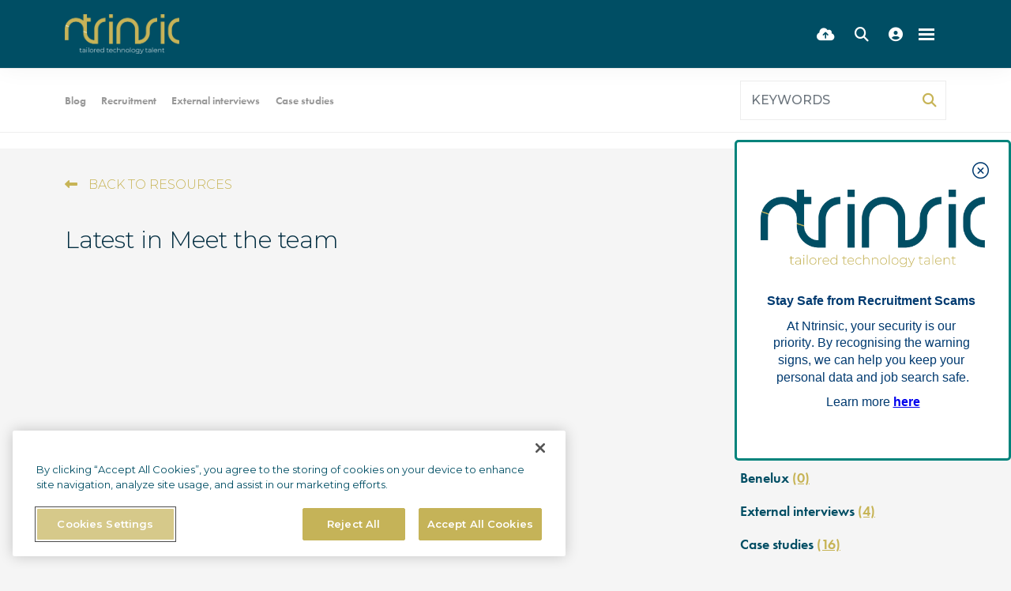

--- FILE ---
content_type: text/html
request_url: https://www.ntrinsicglobal.com/resources/category/meet-the-team/
body_size: 14126
content:
<!DOCTYPE html><html lang="en"><head>
        <meta charset="utf-8">
        <meta name="viewport" content="width=device-width, initial-scale=1, shrink-to-fit=no">
<link rel="apple-touch-icon" sizes="57x57" href="/img/favicon/apple-icon-57x57.png">
<link rel="apple-touch-icon" sizes="60x60" href="/img/favicon/apple-icon-60x60.png">
<link rel="apple-touch-icon" sizes="72x72" href="/img/favicon/apple-icon-72x72.png">
<link rel="apple-touch-icon" sizes="76x76" href="/img/favicon/apple-icon-76x76.png">
<link rel="apple-touch-icon" sizes="114x114" href="/img/favicon/apple-icon-114x114.png">
<link rel="apple-touch-icon" sizes="120x120" href="/img/favicon/apple-icon-120x120.png">
<link rel="apple-touch-icon" sizes="144x144" href="/img/favicon/apple-icon-144x144.png">
<link rel="apple-touch-icon" sizes="152x152" href="/img/favicon/apple-icon-152x152.png">
<link rel="apple-touch-icon" sizes="180x180" href="/img/favicon/apple-icon-180x180.png">
<link rel="icon" type="image/png" sizes="192x192" href="/img/favicon/android-icon-192x192.png">
<link rel="icon" type="image/png" sizes="32x32" href="/img/favicon/favicon-32x32.png">
<link rel="icon" type="image/png" sizes="96x96" href="/img/favicon/favicon-96x96.png">
<link rel="icon" type="image/png" sizes="16x16" href="/img/favicon/favicon-16x16.png">
<link rel="stylesheet" href="https://use.typekit.net/mrs0ayq.css">
        <meta name="application-name" content="&nbsp;">
        <meta name="msapplication-TileColor" content="#FFFFFF">

<!-- DISCLAIMER | Please note, this template is a WORK in PROGRESS. 
 and  are not yet exposed and therefore,
blank variables. This will be addressed as part of the next Product Update | DISCLAIMER -->
    
    <title> Meet the team | Ntrinsic</title>

    <meta name="description" content="">
 
<!-------- Open Graph mark up - Generic ---------->
    <meta property="og:title" content="Meet the team"> 
    <meta property="og:type" content="website">
    <meta property="og:url" content="https://www.ntrinsicglobal.com/resources/category/meet-the-team/">

    <meta property="og:description" content="">
 
    <meta property="og:image" content="">
    <meta property="og:image:alt" content="Meet the team">
    <meta property="og:site_name" content="Ntrinsic">

<!--------- Twitter Cards mark up - Generic --------->
    <meta name="twitter:card" content="summary">
    <meta name="twitter:title" content="Meet the team">
 
    <meta property="twitter:description" content="">
 
    <meta name="twitter:site" content="">
    <meta property="twitter:image" content="">


    <script type="application/ld+json">
    {
    "@context": "https://schema.org",
    "@type": "WebPage",
    "name": "Meet the team",
    "description": "",
    "url": "https://www.ntrinsicglobal.com/resources/category/meet-the-team/"
    }
    </script>
    <link rel="canonical" href="https://www.ntrinsicglobal.com/resources/category/meet-the-team/">
        <!-- CSS framework -->
<link href="https://cdn.jsdelivr.net/npm/bootstrap@5.0.2/dist/css/bootstrap.min.css" rel="stylesheet" integrity="sha384-EVSTQN3/azprG1Anm3QDgpJLIm9Nao0Yz1ztcQTwFspd3yD65VohhpuuCOmLASjC" crossorigin="anonymous">
<!-- VSM framework -->
<link href="https://cdn2.wearevennture.co.uk/cdn/common/css/vsm.min.css" rel="stylesheet">
<link rel="stylesheet" href="/content/theme.css">
<!-- Icon fonts -->
<link href="https://cdn2.wearevennture.co.uk/cdn/common/css/all.min.css" rel="stylesheet">
<link rel="stylesheet" href="/content/developer.css">
<!--[if lt IE 9]>
    <script src="https://oss.maxcdn.com/html5shiv/3.7.2/html5shiv.min.js"></script>
    <script src="https://oss.maxcdn.com/respond/1.4.2/respond.min.js"></script>
<![endif]-->
        <link rel="canonical" href="https://www.ntrinsicglobal.com/resources/category/"><script src="https://cdn.userway.org/widget.js" data-account="HbjnGIjRm0"></script>
<!-- OneTrust Cookies Consent Notice start for ntrinsicglobal.com -->
<script type="text/javascript" src="https://cdn.cookielaw.org/consent/d95afd8d-94fc-45b8-92fa-ccbdcc0d1743/OtAutoBlock.js"></script>
<script src="https://cdn.cookielaw.org/scripttemplates/otSDKStub.js" type="text/javascript" charset="UTF-8" data-domain-script="d95afd8d-94fc-45b8-92fa-ccbdcc0d1743"></script>
<script type="text/javascript">
function OptanonWrapper(){ }
</script>
<!-- OneTrust Cookies Consent Notice end for ntrinsicglobal.com -->
<!-- OneTrust Cookies List start -->
<!-- <div id="ot-sdk-cookie-policy"></div>-->
<!-- OneTrust Cookies List end -->
<!-- Google Tag Manager -->
<script>(function(w,d,s,l,i){w[l]=w[l]||[];w[l].push({'gtm.start':
new Date().getTime(),event:'gtm.js'});var f=d.getElementsByTagName(s)[0],
j=d.createElement(s),dl=l!='dataLayer'?'&l='+l:'';j.async=true;j.src=
'https://www.googletagmanager.com/gtm.js?id='+i+dl;f.parentNode.insertBefore(j,f);
})(window,document,'script','dataLayer','GTM-WHXKH4D');</script>
<!-- End Google Tag Manager -->
 	
<!-- Google tag (gtag.js) -->
<script async="" src="https://www.googletagmanager.com/gtag/js?id=G-ZYNGLQ8V8Y"></script>
<script>
  window.dataLayer = window.dataLayer || [];
  function gtag(){dataLayer.push(arguments);}
  gtag('js', new Date());
  gtag('config', 'G-ZYNGLQ8V8Y');
</script>
<!-- Force24 Tracking -->
<script>
    (function (f, o, r, c, e, _2, _4) {
        f.Force24Object = e, f[e] = f[e] || function () {
            f[e].q = f[e].q || [], f[e].q.push(arguments)
        }, f[e].l = 1 * new Date, _2 = o.createElement(r),
        _4 = o.getElementsByTagName(r)[0], _2.async = !0, _2.src = c, _4.parentNode.insertBefore(_2, _4)
    })(window, document, "script", "https://static.websites.data-crypt.com/scripts/activity/v3/inject-v3.min.js", "f24");
    f24('config', 'set_tracking_id', 'e7cb5b31-af39-4ff8-a260-bdb5cc0d0e75');
    f24('config', 'set_client_id', '7c06c562-1fb2-4f53-85d4-085b407f3ab0');
</script>
<!-- End Force24 Tracking -->
    <meta name="referrer" content="unsafe-url"></head>
    <body>
        <div class="content-wrapper">
            
<header>
    <div class="vsm-top" data-section="vsm-default-top">
       
            <div class="signed-in-bar ajax-loggedin" style="display:none">
                <div class="container">
                    <div class="row justify-content-end">
                        <div class="col-auto align-items-center d-flex justify-content-center">
                            <span class="signed-as">Signed in as <a href="" class="ajax-loggedin-name ajax-loggedin-dashboardUrl"></a></span>
                            <div class="media ajax-loggedin-initials" data-initials="">
                                <img src="https://via.placeholder.com/150x150" class="ajax-loggedin-image">
                            </div>
                            <a href="" class="sign-out-btn" onclick="(function(event){ event.preventDefault(); document.getElementById('logout-form').submit(); return false; })(event)"><i class="fas fa-sign-out-alt"></i></a>
                            <form action="/candidate/logout/" method="post" id="logout-form" style="display:none;"></form>
                        </div>
                    </div>
                </div>
            </div>
            <div class="navigation">
                <div class="container">
                    <div class="row align-items-center justify-content-between nowrap">
                        <div class="col-auto">
                            <a href="/" class="brand">
                                <img src="https://sitescdn.wearevennture.co.uk/public/ntrinsic/assets/transparentlogowithmottogold.webp" class="logo-1" alt="">
                                <img src="https://sitescdn.wearevennture.co.uk/public/ntrinsic/assets/transparentlogowithmottogold.webp" class="logo-2" alt="">
                            </a>
                        </div>
                        <div class="col d-flex">
                            <div class="primary-nav">
                                <nav> 
                                    <ul>
                                        
<li class="dropdown">
    <a href="/about-us/" style="">About Us</a>
    <ul>
        
        <li>
            <a href="/about-us/meet-the-team/">
                Meet The Team
            </a>
        </li>
        
        <li>
            <a href="/about-us/work-for-us/">
                Work For Us
            </a>
        </li>
        
        <li>
            <a href="/about-us/csr/">
                CSR
            </a>
        </li>
        
        <li>
            <a href="/about-us/diversity-equity-and-inclusion/">
                DE&amp;I
            </a>
        </li>
        
        <li>
            <a href="/about-us/future-of-work-world/">
                Future of Work World
            </a>
        </li>
        
        <li>
            <a href="/about-us/ir35/">
                IR35
            </a>
        </li>
        
        <li>
            <a href="/about-us/2025-salary-guide/">
                Salary Guides 2025
            </a>
        </li>
        
    </ul>
</li>
<li>
    <a href="/job-search/">
        Job Search
    </a>
</li>
<li class="meganav" data-navtype="HASMEDIA">
    <a href="/specialisms/">
        Specialist Areas
    </a>
    <div class="mega-menu">
        <div class="container">
            <div class="row">
                <div class="col-md-6 left">
                    <div class="list">
                       
                            <h4>
                            Specialist Areas
                            </h4>
                       
                            <nav>
                            
                            <a href="/specialisms/" data-sublist="sublist1">
                                 <div class="text">
                                     <div class="media icon"><img src="https://sitescdn.wearevennture.co.uk/public/ntrinsic-v2/assets/white-carousel.svg" alt=""></div>
                                <span>
                                     
                                  Oracle, ERP &amp; Data
                                  
                                </span>
                                </div>
                            </a>
                            
                            <a href="/specialisms/" data-sublist="sublist2">
                                 <div class="text">
                                     <div class="media icon"><img src="https://sitescdn.wearevennture.co.uk/public/ntrinsic-v2/assets/white-carousel.svg" alt=""></div>
                                <span>
                                     
                                  Cyber Security, Cloud &amp; Infrastructure
                                  
                                </span>
                                </div>
                            </a>
                            
                            <a href="/specialisms/" data-sublist="sublist3">
                                 <div class="text">
                                     <div class="media icon"><img src="https://sitescdn.wearevennture.co.uk/public/ntrinsic-v2/assets/white-carousel.svg" alt=""></div>
                                <span>
                                     
                                  Business Support
                                  
                                </span>
                                </div>
                            </a>
                            
                            <a href="/specialisms/" data-sublist="sublist4">
                                 <div class="text">
                                     <div class="media icon"><img src="https://sitescdn.wearevennture.co.uk/public/ntrinsic-v2/assets/white-carousel.svg" alt=""></div>
                                <span>
                                     
                                  Software Engineering &amp; Architecture
                                  
                                </span>
                                </div>
                            </a>
                            
                            <a href="/specialisms/" data-sublist="sublist5">
                                 <div class="text">
                                     <div class="media icon"><img src="https://sitescdn.wearevennture.co.uk/public/ntrinsic-v2/assets/white-carousel.svg" alt=""></div>
                                <span>
                                     
                                  Technology Change &amp; Transformation
                                  
                                </span>
                                </div>
                            </a>
                            
                            <a href="/specialisms/" data-sublist="sublist6">
                                 <div class="text">
                                     <div class="media icon"><img src="https://sitescdn.wearevennture.co.uk/public/ntrinsic-v2/assets/white-carousel.svg" alt=""></div>
                                <span>
                                     
                                  Technical Engineering &amp; Electronics
                                  
                                </span>
                                </div>
                            </a>
                            
                            <a href="/specialisms/" data-sublist="sublist7">
                                 <div class="text">
                                     <div class="media icon"><img src="https://sitescdn.wearevennture.co.uk/public/ntrinsic-v2/assets/white-carousel.svg" alt=""></div>
                                <span>
                                     
                                  Renewable Energy
                                  
                                </span>
                                </div>
                            </a>
                            
                        </nav>
                        </div>
                        
                        
                        <div class="sub-list" data-sublist-items="sublist1" style="display:none;">
                           
                              <h4>
                                
                                    Oracle, ERP &amp; Data
                             
                              </h4>
                          
                            <nav>
                                
                                <a href="/specialisms/oracle-recruitment/">
                                    Oracle
                                </a>
                                
                                <a href="/specialisms/erp-recruitment/">
                                    ERP
                                </a>
                                
                                <a href="/specialisms/data-recruitment/">
                                    Data
                                </a>
                                
                            </nav>
                        </div>
                        
                        <div class="sub-list" data-sublist-items="sublist2" style="display:none;">
                           
                              <h4>
                                
                                    Cyber Security, Cloud &amp; Infrastructure
                             
                              </h4>
                          
                            <nav>
                                
                                <a href="/specialisms/cyber-security-recruitment/">
                                    Cyber Security
                                </a>
                                
                                <a href="/specialisms/cloud-recruitment/">
                                    Cloud
                                </a>
                                
                                <a href="/specialisms/it-infrastructure-recruitment/">
                                    Infrastructure
                                </a>
                                
                            </nav>
                        </div>
                        
                        <div class="sub-list" data-sublist-items="sublist3" style="display:none;">
                           
                              <h4>
                                
                                    Business Support
                             
                              </h4>
                          
                            <nav>
                                
                                <a href="/specialisms/business-support/">
                                    Business Support
                                </a>
                                
                            </nav>
                        </div>
                        
                        <div class="sub-list" data-sublist-items="sublist4" style="display:none;">
                           
                              <h4>
                                
                                    Software Engineering &amp; Architecture
                             
                              </h4>
                          
                            <nav>
                                
                                <a href="/specialisms/software-engineering-recruitment/">
                                    Software Engineering
                                </a>
                                
                                <a href="/specialisms/software-architecture-recruitment/">
                                    Software Architecture
                                </a>
                                
                            </nav>
                        </div>
                        
                        <div class="sub-list" data-sublist-items="sublist5" style="display:none;">
                           
                              <h4>
                                
                                    Technology Change &amp; Transformation
                             
                              </h4>
                          
                            <nav>
                                
                                <a href="/specialisms/-technology-change-and-transformation-recruitment/">
                                    Technology Change and Transformation
                                </a>
                                
                            </nav>
                        </div>
                        
                        <div class="sub-list" data-sublist-items="sublist6" style="display:none;">
                           
                              <h4>
                                
                                    Technical Engineering &amp; Electronics
                             
                              </h4>
                          
                            <nav>
                                
                                <a href="/specialisms/technical-engineering-recruitment/">
                                    Technical Engineering
                                </a>
                                
                                <a href="/specialisms/electronics-recruitment/">
                                    Electronics
                                </a>
                                
                            </nav>
                        </div>
                        
                        <div class="sub-list" data-sublist-items="sublist7" style="display:none;">
                           
                              <h4>
                                
                                    Renewable Energy
                             
                              </h4>
                          
                            <nav>
                                
                                <a href="/specialisms/renewable-energy/">
                                    Renewable Energy
                                </a>
                                
                            </nav>
                        </div>
                        
                   
                    
                </div>
                <div class="col-md-6 right">
                    <div class="nav-inserts">
                        <div class="faux-title">
                            <h4>
                            View Resources
                            </h4>
                        </div>
                        <a class="inline-link my-2" href="">
                                View all
                        </a>
                        <div class="row">
                            <script type="text/html" class="vsm-media-liquid" data-mediatype="">
                            {% for item in items limit: 2 %}
                            <div class="col">
                                <a href="{{item.url}}" class="insert" style="background-image:url('{% if item.more.thubmnail-image %}{{item.more.thumbnail-image}}{% else %}{{item.image}}{% endif %}')">
                                </a>
                                <div class="insert-info">
                                    <div class="xs-heading faux-title">
                                        <p>{{item.title}}</p>
                                    </div>
                                    <span class="faux-link">
                                        <a class="inline-link" href="{{item.url}}">Learn More</a>
                                    </span>
                                </div>
                            </div>
                            {% endfor %}
                            </script>
                        </div>
                    </div>
                </div>
            </div>
        </div>
    </div>
</li>  
<li class="dropdown">
    <a href="/talent-solutions/" style="">Talent Solutions</a>
    <ul>
        
        <li>
            <a href="/talent-solutions/senior-technology-appointments/">
                Senior Technology Appointments
            </a>
        </li>
        
        <li>
            <a href="/talent-solutions/permanent-recruitment/">
                Permanent Recruitment
            </a>
        </li>
        
        <li>
            <a href="/talent-solutions/contract-interim-search/">
                Contract/ Interim Search
            </a>
        </li>
        
        <li>
            <a href="/talent-solutions/payetemporary-and-payrolling/">
                PAYE/Temporary &amp; Payrolling
            </a>
        </li>
        
        <li>
            <a href="/talent-solutions/talent-mapping/">
                Talent Mapping
            </a>
        </li>
        
        <li>
            <a href="/talent-solutions/recruitment-scam-alert/">
                Recruitment Scam Alert
            </a>
        </li>
        
    </ul>
</li>
<li>
    <a href="/resources/">
        Insights
    </a>
</li>
<li>
    <a href="/contact-us/">
        Contact Us
    </a>
</li>
                                    </ul>
                                </nav>
                                <div class="search-bar">
                                    <div class="form-holder">
                                        <form action="/job-search/">
                                            <div class="input-group">
                                                <input type="text" class="form-control" placeholder="Search for you new job" aria-label="Keyword" aria-describedby="" name="keyword">
                                                <div class="field">
                                                    <select name="jobtype" class="form-select">
                                                        <option value="" disabled="" selected="">Job Type</option>
                                                        <option value="">Any</option>
                                                        <option value="Permanent">Permanent</option>
                                                        <option value="Contract">Contract</option>
                                                    </select>
                                                </div>
                                                <button class="btn btn-primary" type="submit"><span><i class="fas fa-search"></i></span></button>
                                            </div>
                                        </form>
                                    </div>
                                </div>
                            </div>
                            <div class="more-nav">
                                <nav>
                                    <ul>
                                        <li><a href="" data-bs-toggle="modal" data-bs-target="#cv-dropoff"><i class="fas fa-cloud-upload-alt"></i></a></li>
                                        <li class="search-bar-btn"><a href="#"><i class="fas fa-search"></i></a></li>
                                        <li class="ajax-login"></li>
                                        
                                        
                                        
                                       
                                        
                                        
                                        <li class="mobile"><span class="burger-menu toggle-menu slide-menu__control" data-action="toggle" data-target="mobile-menu"><span></span></span></li>
                                    </ul>
                                </nav>
                            </div>
                        </div>
                    </div>
                </div>
            </div>
       
    </div>
</header>
<div class="modal fade" id="cv-dropoff" tabindex="-1" aria-labelledby="exampleModalLabel" aria-hidden="true">
    <div class="modal-dialog modal-dialog-centered modal-lg">
        <div class="modal-content">
            <div class="modal-header">
                <button type="button" class="btn-close" data-bs-dismiss="modal" aria-label="Close"></button>
            </div>
            <div class="modal-body">
                <div class="bg" style="background-image:url('');">
                    <div class="component-wrapper">
                        <div class="vsm-body">
                            <div class="container">
                                <div class="row">
                                    <div class="col-12">
                                        <div class="content">
                                            <h3 class="md-heading">Quick CV Dropoff</h3>
                                            <div class="rte">
                                                
                                            </div>
                                        </div>
                                    </div>
                                    <div class="col-12">
                                        <div class="form-holder">
                                            <form action="/api/form/curriculumvitae/vsm-drop-off-your-cv/" id="modalPopUp" data-vennture-form="true" callback="onDropCV" enablebuttonaftersuccess="false" method="post" class="apteveForm">
                                                <input type="hidden" name="redirect-to" value="/thankyou-uploadcv/">
                                                <input type="hidden" class="" placeholder="Consultant Email Address" id="63" name="consultantemailaddress" value="">
                                                <div class="row">
                                                    <div class="col">
                                                        <div class="element text form-group">
                                                            <label>First Name</label>
                                                            <div class="field">
                                                                <input type="text" name="firstname" data-req="Required" placeholder="First Name" class="form-control">
                                                            </div>
                                                            <span class="error required-text" style="display:none;">
    This is a required field
</span>
                                                        </div>
                                                    </div>
                                                    <div class="col">
                                                        <div class="element text form-group">
                                                            <label>Last Name</label>
                                                            <div class="field">
                                                                <input type="text" name="lastname" data-req="Required" placeholder="Last Name" class="form-control">
                                                            </div>
                                                            <span class="error required-text" style="display:none;">
    This is a required field
</span>
                                                        </div>
                                                    </div>
                                                </div>
                                                <div class="row">
                                                    <div class="col">
                                                        <div class="element text form-group">
                                                            <label>Email</label>
                                                            <div class="field">
                                                                <input type="email" name="email" data-req="Required" placeholder="Email address..." class="form-control">
                                                            </div>
                                                            <span class="error required-text" style="display:none;">
    This is a required field
</span>
                                                            <span class="error required-email" style="display:none;">
    A valid email address is required
</span>
                                                        </div>
                                                    </div>
                                                </div>
                                                <div class="row">
                                                    <div class="col">
                                                        <div class="element select form-group">
                                                            <label>CV, LinkedIn or Dropbox URL</label>
                                                            <div class="field">
                                                                <select data-req="Required" data-isselected="false" class="form-select" id="dropcv-cvtype" name="dropcv-cvtype" onchange="(function(e){ document.getElementById('dropcv-cv-url').style.display=e.value=='linkedin'||e.value=='dropbox'?'block':'none'; document.getElementById('dropcv-cv-file').style.display=e.value==='cv'||e.value==''?'block':'none';})(this)">
                                                                    <option value="-- Please Select --" selected="">-- Please Select --</option>
                                                                    <option value="cv">CV Upload</option>
                                                                    <option value="linkedin">LinkedIn or Dropbox URL</option>
                                                                </select>
                                                            </div>
                                                            <span class="error required-text" style="display:none;">
    This is a required field
</span>
                                                        </div>
                                                    </div>
                                                    <div class="col">
                                                        <div class="element text form-group" style="display:none" id="dropcv-cv-url">
                                                            <label>LinkedIn or Dropbox URL</label>
                                                            <div class="field">
                                                                <input data-req="Required" type="text" id="dropcv-cv-url" name="linkedinurl" placeholder="LinkedIn or Dropbox URL" class="form-control">
                                                            </div>
                                                            <span class="error required-text" style="display:none;">
    This is a required field
</span>
                                                        </div>
                                                        <div class="element file" id="dropcv-cv-file" style="display:none">
                                                            <label>CV Upload</label>
                                                            <div class="field">
                                                                <div class="custom-file">
                                                                    <input data-req="Required" id="dropcv-cv-file-input" name="cv" type="file" class="custom-file-input" data-isfilevalid="false">
                                                                    <label class="custom-file-label" for="dropcv-cv-file-input">
                                                                        <span class="d-inline-block text-truncate w-75">Choose file</span>
                                                                    </label>
                                                                </div>
                                                                <span class="error required-text" style="display:none;">
    This is a required field
</span>
                                                            </div>
                                                        </div>              
                                                    </div>
                                                </div>
                                                <div class="row">
                                                    <div class="col">
                                                        <div class="element checkbox form-group">
                                                            <div class="field">
                                                                <div class="icheck-primary">
                                                                    <input type="checkbox" name="terms" id="marketingmain">
                                                                    <label for="marketingmain">
                                                                        <p>Opt in for marketing </p>
                                                                    </label>
                                                                </div>
                                                            </div>
                                                        </div>
                                                    </div>
                                                </div>
                                                <div class="row">
                                                    <div class="col">
                                                        <div class="element checkbox form-group">
                                                            <div class="field">
                                                                <div class="icheck-primary">
                                                                    <input data-req="Required" type="checkbox" name="terms" id="maindropcv-terms" data-must-check="true">
                                                                    <label for="maindropcv-terms">
                                                                        <p>
    By submitting this form, you agree to our  <a href="/cookie-policy/" target="_blank">Cookie Policy</a>, <a href="/privacy-policy/" target="_blank">Privacy Policy</a> &amp; <a href="/terms-and-conditions/" target="_blank">Terms &amp; Conditions.</a>
</p>
                                                                    </label>
                                                                </div>
                                                            </div>
                                                            <span class="error required-text" style="display:none;">
    This is a required field
</span>
                                                        </div>
                                                    </div>
                                                </div>
                                                <div class="row">
                                                    <div class="col-auto">
                                                        <div class="element submit">
                                                            <input type="submit" class="btn" value="Submit">
                                                        </div>
                                                    </div>
                                                </div>
                                            </form>
                                        </div>
                                    </div>
                                </div>
                            </div>
                        </div>
                    </div>
                </div>
            </div>
        </div>
    </div>
</div>
<nav class="slide-menu" id="mobile-menu">
    <ul>
        
        <li>
            <a href="/about-us/">
                About Us
            </a>
            <ul>
                <li>
                    <a href="/about-us/">
                        About Us
                    </a>
                </li>
                
                <li>
                    <a href="/about-us/meet-the-team/">
                        Meet The Team
                    </a>
                    
                        
                            
                                
                            
                        
                        
                    
                </li>
                
                <li>
                    <a href="/about-us/work-for-us/">
                        Work For Us
                    </a>
                    
                        
                            
                                
                            
                        
                        
                    
                </li>
                
                <li>
                    <a href="/about-us/csr/">
                        CSR
                    </a>
                    
                        
                            
                                
                            
                        
                        
                    
                </li>
                
                <li>
                    <a href="/about-us/diversity-equity-and-inclusion/">
                        DE&amp;I
                    </a>
                    
                        
                            
                                
                            
                        
                        
                    
                </li>
                
                <li>
                    <a href="/about-us/future-of-work-world/">
                        Future of Work World
                    </a>
                    
                        
                            
                                
                            
                        
                        
                    
                </li>
                
                <li>
                    <a href="/about-us/ir35/">
                        IR35
                    </a>
                    
                        
                            
                                
                            
                        
                        
                    
                </li>
                
                <li>
                    <a href="/about-us/2025-salary-guide/">
                        Salary Guides 2025
                    </a>
                    
                        
                            
                                
                            
                        
                        
                    
                </li>
                
            </ul>
        </li>    
        
        <li>
            <a href="/job-search/">
                Job Search
            </a>
            
                
                    
                        
                    
                
                
            
        </li>    
        
        <li>
            <a href="/specialisms/">
                Specialist Areas
            </a>
            <ul>
                <li>
                    <a href="/specialisms/">
                        Specialist Areas
                    </a>
                </li>
                
                <li>
                    <a href="/specialisms/">
                        Oracle, ERP &amp; Data
                    </a>
                    <ul>
                        <li>
                            <a href="/specialisms/">
                                Oracle, ERP &amp; Data
                            </a>
                        </li>
                        
                        <li>
                            <a href="/specialisms/oracle-recruitment/">
                                Oracle
                            </a>
                        </li>
                        
                        <li>
                            <a href="/specialisms/erp-recruitment/">
                                ERP
                            </a>
                        </li>
                        
                        <li>
                            <a href="/specialisms/data-recruitment/">
                                Data
                            </a>
                        </li>
                        
                    </ul>
                </li>
                
                <li>
                    <a href="/specialisms/">
                        Cyber Security, Cloud &amp; Infrastructure
                    </a>
                    <ul>
                        <li>
                            <a href="/specialisms/">
                                Cyber Security, Cloud &amp; Infrastructure
                            </a>
                        </li>
                        
                        <li>
                            <a href="/specialisms/cyber-security-recruitment/">
                                Cyber Security
                            </a>
                        </li>
                        
                        <li>
                            <a href="/specialisms/cloud-recruitment/">
                                Cloud
                            </a>
                        </li>
                        
                        <li>
                            <a href="/specialisms/it-infrastructure-recruitment/">
                                Infrastructure
                            </a>
                        </li>
                        
                    </ul>
                </li>
                
                <li>
                    <a href="/specialisms/">
                        Business Support
                    </a>
                    <ul>
                        <li>
                            <a href="/specialisms/">
                                Business Support
                            </a>
                        </li>
                        
                        <li>
                            <a href="/specialisms/business-support/">
                                Business Support
                            </a>
                        </li>
                        
                    </ul>
                </li>
                
                <li>
                    <a href="/specialisms/">
                        Software Engineering &amp; Architecture
                    </a>
                    <ul>
                        <li>
                            <a href="/specialisms/">
                                Software Engineering &amp; Architecture
                            </a>
                        </li>
                        
                        <li>
                            <a href="/specialisms/software-engineering-recruitment/">
                                Software Engineering
                            </a>
                        </li>
                        
                        <li>
                            <a href="/specialisms/software-architecture-recruitment/">
                                Software Architecture
                            </a>
                        </li>
                        
                    </ul>
                </li>
                
                <li>
                    <a href="/specialisms/">
                        Technology Change &amp; Transformation
                    </a>
                    <ul>
                        <li>
                            <a href="/specialisms/">
                                Technology Change &amp; Transformation
                            </a>
                        </li>
                        
                        <li>
                            <a href="/specialisms/-technology-change-and-transformation-recruitment/">
                                Technology Change and Transformation
                            </a>
                        </li>
                        
                    </ul>
                </li>
                
                <li>
                    <a href="/specialisms/">
                        Technical Engineering &amp; Electronics
                    </a>
                    <ul>
                        <li>
                            <a href="/specialisms/">
                                Technical Engineering &amp; Electronics
                            </a>
                        </li>
                        
                        <li>
                            <a href="/specialisms/technical-engineering-recruitment/">
                                Technical Engineering
                            </a>
                        </li>
                        
                        <li>
                            <a href="/specialisms/electronics-recruitment/">
                                Electronics
                            </a>
                        </li>
                        
                    </ul>
                </li>
                
                <li>
                    <a href="/specialisms/">
                        Renewable Energy
                    </a>
                    <ul>
                        <li>
                            <a href="/specialisms/">
                                Renewable Energy
                            </a>
                        </li>
                        
                        <li>
                            <a href="/specialisms/renewable-energy/">
                                Renewable Energy
                            </a>
                        </li>
                        
                    </ul>
                </li>
                
            </ul>
        </li>    
        
        <li>
            <a href="/talent-solutions/">
                Talent Solutions
            </a>
            <ul>
                <li>
                    <a href="/talent-solutions/">
                        Talent Solutions
                    </a>
                </li>
                
                <li>
                    <a href="/talent-solutions/senior-technology-appointments/">
                        Senior Technology Appointments
                    </a>
                    
                        
                            
                                
                            
                        
                        
                    
                </li>
                
                <li>
                    <a href="/talent-solutions/permanent-recruitment/">
                        Permanent Recruitment
                    </a>
                    
                        
                            
                                
                            
                        
                        
                    
                </li>
                
                <li>
                    <a href="/talent-solutions/contract-interim-search/">
                        Contract/ Interim Search
                    </a>
                    
                        
                            
                                
                            
                        
                        
                    
                </li>
                
                <li>
                    <a href="/talent-solutions/payetemporary-and-payrolling/">
                        PAYE/Temporary &amp; Payrolling
                    </a>
                    
                        
                            
                                
                            
                        
                        
                    
                </li>
                
                <li>
                    <a href="/talent-solutions/talent-mapping/">
                        Talent Mapping
                    </a>
                    
                        
                            
                                
                            
                        
                        
                    
                </li>
                
                <li>
                    <a href="/talent-solutions/recruitment-scam-alert/">
                        Recruitment Scam Alert
                    </a>
                    
                        
                            
                                
                            
                        
                        
                    
                </li>
                
            </ul>
        </li>    
        
        <li>
            <a href="/resources/">
                Insights
            </a>
            <ul>
                <li>
                    <a href="/resources/">
                        Insights
                    </a>
                </li>
                
                <li>
                    <a href="/resources/">
                        Search Results
                    </a>
                    <ul>
                        <li>
                            <a href="/resources/">
                                Search Results
                            </a>
                        </li>
                        
                        <li>
                            <a href="">
                                Blog
                            </a>
                        </li>
                        
                        <li>
                            <a href="">
                                Download
                            </a>
                        </li>
                        
                        <li>
                            <a href="">
                                Event
                            </a>
                        </li>
                        
                        <li>
                            <a href="">
                                Podcast
                            </a>
                        </li>
                        
                        <li>
                            <a href="">
                                Video
                            </a>
                        </li>
                        
                    </ul>
                </li>
                
            </ul>
        </li>    
        
        <li>
            <a href="/contact-us/">
                Contact Us
            </a>
            
                
                    
                        
                    
                
                
            
        </li>    
        
    </ul>
</nav>
            <section class="main">
<div class="vsm-responsive-nav">
    <div class="container">
        <div class="row align-items-center">
    <div class="col-7 col-md-9">
        <div class="nav-wrapper">
            <ul class="displayed-nav">
                
                    
                        
                            <li>
                                <a href="/resources/category/blog/">
                                    Blog 
                                </a>
                            </li>
                        
                                        
                
                    
                        
                            <li>
                                <a href="/resources/category/recuitment/">
                                    Recruitment 
                                </a>
                            </li>
                        
                                        
                
                    
                        
                                        
                
                    
                        
                                        
                
                    
                        
                            <li>
                                <a href="/resources/category/external-interviews/">
                                    External interviews 
                                </a>
                            </li>
                        
                                        
                
                    
                        
                            <li>
                                <a href="/resources/category/case-studies/">
                                    Case studies 
                                </a>
                            </li>
                        
                                        
                
            </ul>
            <ul class="more-nav">
                <li>
                    <span>More<i class="fas fa-angle-down"></i></span>
                    <ul class="submenu"></ul>
                </li>
            </ul>
        </div>
    </div> 
    <div class="col-5 col-md-3">
        <div class="search-bar">
            <div class="form-holder">
                <form method="get" action="/resources/search-results/">
                    <div class="input-group">
                        <input type="text" name="keyword" class="form-control" placeholder="Keywords" aria-label="Keyword" aria-describedby="">
                        <button class="btn" type="submit" id=""><span><i class="fas fa-search"></i></span></button>
                    </div>
                </form>
            </div>
        </div>
    </div>
</div>
    </div>
</div>
<div class="vsm-responsive-nav no-search">
    <div class="container">
        <div class="row align-items-center">
    <div class="col">
        <div class="nav-wrapper">
            <ul class="displayed-nav">
                                
            </ul>
            <ul class="more-nav">
                <li>
                    <span>More<i class="fas fa-angle-down"></i></span>
                    <ul class="submenu"></ul>
                </li>
            </ul>
        </div>
    </div>
</div>

    </div>
</div>
<div class="vsm-media-hub-featured-section">
    <div class="bg">
        <div class="component-wrapper">
            
        </div>
    </div>  
</div>
<div class="vsm-media-hub-search-results padding-top">
    <div class="bg">
        <div class="component-wrapper">
            
<div class="vsm-header">
    <div class="container">
        <div class="row">
            <div class="col">
                <a href="" class="back-to-link">
                    <span>Back to resources</span>
                </a>
            </div>
        </div>
    </div>
</div>
<div class="vsm-body">
    <div class="container">
        <div class="row justify-content-between">
            <div class="col">            
                    
                        <h3 class="sm-heading search-term">
                            Latest in Meet the team
                        </h3>
                    
                    
            </div>
            <div class="col">
                <div class="side-filters">
                    <h3 class="sm-heading">
                        Filter by
                    </h3>
                    <dl>
                        <dt>Type</dt>
                        
                        
                        
                        
                        
                    </dl>
                    <dl>
                        <dt>Category</dt>
                        
                            
                                <dd><a href="/resources/category/blog/" data-parentid="0">Blog <span>(28)</span></a></dd>
                                    <dd>
                                        
                                            
                                        
                                            
                                        
                                            
                                        
                                            
                                        
                                            
                                        
                                            
                                        
                                    </dd>
                            
                        
                            
                                <dd><a href="/resources/category/recuitment/" data-parentid="0">Recruitment <span>(11)</span></a></dd>
                                    <dd>
                                        
                                            
                                        
                                            
                                        
                                            
                                        
                                            
                                        
                                            
                                        
                                            
                                        
                                    </dd>
                            
                        
                            
                                <dd><a href="/resources/category/meet-the-team/" data-parentid="0">Meet the team <span>(0)</span></a></dd>
                                    <dd>
                                        
                                            
                                        
                                            
                                        
                                            
                                        
                                            
                                        
                                            
                                        
                                            
                                        
                                    </dd>
                            
                        
                            
                                <dd><a href="/resources/category/benelux/" data-parentid="0">Benelux <span>(0)</span></a></dd>
                                    <dd>
                                        
                                            
                                        
                                            
                                        
                                            
                                        
                                            
                                        
                                            
                                        
                                            
                                        
                                    </dd>
                            
                        
                            
                                <dd><a href="/resources/category/external-interviews/" data-parentid="0">External interviews <span>(4)</span></a></dd>
                                    <dd>
                                        
                                            
                                        
                                            
                                        
                                            
                                        
                                            
                                        
                                            
                                        
                                            
                                        
                                    </dd>
                            
                        
                            
                                <dd><a href="/resources/category/case-studies/" data-parentid="0">Case studies <span>(16)</span></a></dd>
                                    <dd>
                                        
                                            
                                        
                                            
                                        
                                            
                                        
                                            
                                        
                                            
                                        
                                            
                                        
                                    </dd>
                            
                        
                    </dl>
                </div>            
            </div>
        </div>
    </div>
</div>
<script>
    window.addEventListener('DOMContentLoaded', (event) => {
        if(window.history.length === 2){
            $('#hasnopages').show();
        } else{
            $('#hasmultipages').show();
        }

        var location = window.location.pathname;
        $('.page-link').each(function(){
            var query = $(this).data('pagequery');
            var url = location + query;
            $(this).attr('href', url)
        })
    });   
</script>
        </div>
    </div>
</div>
<div class="vsm-media-hub padding-top" data-section="newsletter-with-container-4WUR7W8eJrc=">
    <div class="container">
        <div class="row">
            <div class="col-md-8">
                <div class="newsletter-signup">
                    <h5 class="sm-heading">Sign up to our Newsletter </h5>
                    <div class="form-holder">
                        <form action="https://cms.wearevennture.co.uk/form/submit/" enctype="multipart/form-data" id="all-page-newsletter-form" method="post" novalidate="novalidate" onkeypress="updateForm('all-page-newsletter-form', 'https://cms.wearevennture.co.uk', '4WUR7W8eJrc=')" class="apteveForm">
                            <input type="hidden" value="4WUR7W8eJrc=" name="formlink">
    	    <input type="hidden" value="" name="extra"><input type="hidden" value="" name="authenticationkey" class="authenticationkey">
                            <field class="form-group">
                                <div class="input-group">
                                    <input placeholder="Your email address " data-req="Required" class="form-control" id="newletter-emailaddress" name="newletter-emailaddress" type="email" data-val="true" data-val-email="Invalid Email Address">
                                    <input class="btn" type="submit" value="Submit ">
                                </div>
                                <span class="error required-text" style="display:none;">
    This is a required field
</span>
                                <span class="error required-email" style="display:none;">
    A valid email address is required
</span>
                            </field>
                            <field>
                                <div class="">
                                    <label class="">
                                        <span>
    I would like to opt in to receive other relevant communications from Ntrinsic Consulting in future.
</span>   
                                    </label>
                                </div>
                            </field>        
                           
                            
                        </form>
                    </div>
                </div>
            </div>
        </div>
    </div>
</div>
            </section>
                <footer class="vsm-default-footer" data-section="vsm-default-footer">
        <div class="bg">
            <div class="component-wrapper">
                <div class="vsm-body">
                    <div class="container">
                        <div class="row justify-content-between">
                            <div class="col-12 col-md-5">
                                <div class="row">
                                    <div class="col">
                                        <h5 class="xs-heading">Contact Us</h5>
                                        <div class="contact-info">
                                            <div>Telephone</div>
                                            <div>
                                                <span>+44 20 8559 0666</span>
                                            </div>
                                            <div>Email</div>
                                            <div>
                                                <a href="mailto:london@ntrinsic.net">london@ntrinsic.net</a>
                                            </div>
                                        </div>
                                        
                                        <!--<div class="contact-info">-->
                                              
                                        <!--            <div>Telephone</div>-->
                                        <!--   <div>-->
                                        <!--        <span></span>-->
                                        <!--    </div>-->
                                            
                                        <!--    <div>Email</div>-->
                                        <!--        <div>-->
                                        <!--    <a href="mailto:"></a>-->
                                        <!--            </div>-->
                                        <!--</div>-->
                                        <h5 class="xs-heading">
                                            Find us on social
                                        </h5>
                                        <ul class="socials">
<li>
    <a href="https://www.instagram.com/ntrinsic_consulting/?hl=en" target="_blank">
        <i class="fab fa-instagram"></i>
    </a>
</li>
<li>
    <a href="https://twitter.com/ntrinsic_?lang=en" target="_blank">
        <i class="fab fa-x-twitter"></i>
    </a>
</li>
<li>
    <a href="https://www.linkedin.com/company/ntrinsic/" target="_blank">
        <i class="fab fa-linkedin"></i>
    </a>
</li>
</ul>
                                    </div>
                                </div>
                            </div>
                            <div class="col-12 col-md-4">
                                <div class="row">
                                    
                                    <div class="col">
                                        <h5 class="xs-heading">Quick Links</h5>
                                        <ul class="footer-links">
                                            
                                            <li><a href="/" data-ignore="quicklink">Home</a></li>
                                            
                                            <li><a href="/about-us/" data-ignore="quicklink">About Us</a></li>
                                            
                                            <li><a href="/talent-solutions/" data-ignore="quicklink">Talent Solutions</a></li>
                                            
                                            <li><a href="/job-search/" data-ignore="quicklink">Job Search</a></li>
                                            
                                            <li><a href="/specialisms/" data-ignore="quicklink">Specialisms</a></li>
                                            
                                            <li><a href="/resources/" data-ignore="quicklink">Resources</a></li>
                                            
                                            <li><a href="/contact-us/" data-ignore="quicklink">Contact Us</a></li>
                                            
                                        </ul>
                                    </div>
                                    
                                    <div class="col">
                                        <h5 class="xs-heading">Policies</h5>
                                        <ul class="footer-links">
                                            
                                            <li><a href="/speaking-up/" data-ignore="quicklink">Speaking Up</a></li>
                                            
                                            <li><a href="/privacy-policy/" data-ignore="quicklink">Privacy Policy</a></li>
                                            
                                            <li><a href="/cookie-policy/" data-ignore="quicklink">Cookie Policy</a></li>
                                            
                                            <li><a href="/terms-and-conditions/" data-ignore="quicklink">Terms &amp; Conditions</a></li>
                                            
                                            <li><a href="https://sitescdn.wearevennture.co.uk/public/flexsource/site/live/uploads/modernslaveryandhumantraffickingpolicyfinal.pdf" data-ignore="quicklink">Slavery Policy</a></li>
                                            
                                            <li><a href="https://sitescdn.wearevennture.co.uk/public/ntrinsic-v2/assets/ppn-0621-carbon-reduction-plan-ntrinsic2023.docx" data-ignore="quicklink">Carbon Reduction Plan</a></li>
                                            
                                        </ul>
                                    </div>
                                    
                                    <div class="col">
                                        <h5 class="xs-heading">Specialisms</h5>
                                        <ul class="footer-links">
                                            
                                            <li><a href="/specialisms/oracle-recruitment/" data-ignore="quicklink">Oracle, ERP &amp; Data</a></li>
                                            
                                            <li><a href="/specialisms/cyber-security-recruitment/" data-ignore="quicklink">Cyber Security, Cloud &amp; Infrastructure</a></li>
                                            
                                            <li><a href="/specialisms/software-architecture-recruitment/" data-ignore="quicklink">Software Engineering &amp; Architecture</a></li>
                                            
                                            <li><a href="/specialisms/-technology-change-and-transformation-recruitment/" data-ignore="quicklink">Technology Change &amp; Transformation</a></li>
                                            
                                            <li><a href="/specialisms/technical-engineering-recruitment/" data-ignore="quicklink">Technical Engineering &amp; Electronics</a></li>
                                            
                                            <li><a href="/specialisms/business-support/" data-ignore="quicklink">Business Support</a></li>
                                            
                                        </ul>
                                    </div>
                                    
                                    
                                </div>
                                
                            </div>
                            <div class="col-12 col-md-3">
                                <div class="row">
                                    <div class="col">
                                        <div class="newsletter-signup">
    <h5 class="xs-heading">Sign up to our newsletter</h5>
    
    <div class="form-holder">
        <form action="https://cms.wearevennture.co.uk/form/submit/" enctype="multipart/form-data" id="footer-newsletter-form" method="post" novalidate="novalidate" onkeypress="updateForm('footer-newsletter-form', 'https://cms.wearevennture.co.uk', 'wbll0HNYpeE=')" class="apteveForm">
            <input type="hidden" value="wbll0HNYpeE=" name="formlink">
    	    <input type="hidden" value="" name="extra"><input type="hidden" value="" name="authenticationkey" class="authenticationkey">
            <field class="form-group">
                <div class="input-group">
                    <input placeholder="Email Address" class="form-control" data-req="Required" id="email-address" name="email-address" type="email" data-val="true" data-val-email="isemail">
                    <button class="btn" type="submit" id="">
                        <i class="fas fa-envelope"></i>
                    </button>
                </div>
               <span class="error required-text" style="display:none;">This is a required field</span>
               <span class="error required-email" style="display:none;">A valid email address is required</span>
            </field>
            
        </form>
    </div>
</div>
                                    </div>
                                </div>
                            </div>
                        </div>
                    </div>
                </div>
            </div>
        </div>
    </footer>
<div class="vsm-default-signoff">
    <div class="bg">
        <div class="component-wrapper">
            <div class="vsm-body">
                <div class="container">
    <div class="row justify-content-between">
        <div class="col">
            <span class="copyright"><span class="cyear"></span> Ntrinsic</span>
            <ul class="signoff-links">
                
                <li><a href="/cookie-policy/">Cookie Policy</a></li>
                
                <li><a href="/privacy-policy/">Privacy Policy</a></li>
                
                <li><a href="/terms-and-conditions/">Terms &amp; Conditions</a></li>
                
                <li><a href="/sitemap-html/">HTML Sitemap</a></li>
                
            </ul>
        </div>
        <div class="col-auto">
            <span class="designed-by">Site by <a href="https://www.venndigital.co.uk/" target="_blank" rel="nofollow">Venn</a></span>
        </div>
    </div>
</div>
            </div>
        </div>
    </div>
</div>
            <span class="back-to-top"></span>
        </div>
        <script src="https://code.jquery.com/jquery-3.6.0.min.js" integrity="sha256-/xUj+3OJU5yExlq6GSYGSHk7tPXikynS7ogEvDej/m4=" crossorigin="anonymous"></script>
<script src="/scripts/jquery-ui.min.js"></script>
<script src="https://unpkg.com/@popperjs/core@2"></script>
<script src="https://cdn.jsdelivr.net/npm/bootstrap@5.0.2/dist/js/bootstrap.bundle.min.js" integrity="sha384-MrcW6ZMFYlzcLA8Nl+NtUVF0sA7MsXsP1UyJoMp4YLEuNSfAP+JcXn/tWtIaxVXM" crossorigin="anonymous"></script>
<script src="https://cdn2.wearevennture.co.uk/cdn/common/js/vsm-plugins.js"></script>
<!--<script src="https://cdn2.wearevennture.co.uk/cdn/common/js/vsm.js"></script>-->
<script src="/scripts/vsm-2.js"></script>
<script src="https://cdn.jsdelivr.net/npm/sweetalert2@11.3.0/dist/sweetalert2.all.min.js"></script>
<script src="https://cdn2.wearevennture.co.uk/cdn/common/js/vennture-formhelper.js"></script>
<script src="https://cdn2.wearevennture.co.uk/cdn/common/js/account/subscription.js"></script>
<script src="https://cdn2.wearevennture.co.uk/cdn/common/js/account/loggedin.js"></script>
<script src="https://cdn2.wearevennture.co.uk/cdn/common/js/frontend/copyrightyear.js"></script>
<script src="/scripts/custom.js"></script>
<script src="https://vennturecdn.blob.core.windows.net/staging-cdn/common/js/frontend/formvalidation.js"></script>
<script src="https://cdn.jsdelivr.net/npm/liquidjs/dist/liquid.browser.min.js"></script>
<script src="https://vennturecdn.blob.core.windows.net/staging-cdn/common/js/frontend/liquid/moduledata.js"></script>
<script src="https://cdn2.wearevennture.co.uk/cdn/common/js/frontend/liquid/news.js"></script>
        <!-- Google Tag Manager (noscript) -->
<noscript><iframe src="https://www.googletagmanager.com/ns.html?id=GTM-WHXKH4D" height="0" width="0" style="display:none;visibility:hidden"></iframe></noscript>
<!-- End Google Tag Manager (noscript) -->
    <script src="/scripts/apteve-1.0.0.min.js"></script>


</body></html><!-- Generated 8/14/2025 10:09:41 AM -->

--- FILE ---
content_type: text/css
request_url: https://www.ntrinsicglobal.com/content/theme.css
body_size: 35830
content:
@import"https://fonts.googleapis.com/css2?family=Montserrat:ital,wght@0,300;0,400;0,500;1,600&display=swap";@import"https://use.typekit.net/koj5zkz.css";:root{--vsm-white: 255, 255, 255;--vsm-black: 0, 0, 0;--vsm-body-copy-colour: 95, 99, 104;--vsm-accent-colour: 247, 202, 201;--vsm-primary-colour: 199, 180, 86;--vsm-secondary-colour: 0, 78, 100;--vsm-tertiary-colour: 177, 181, 181;--vsm-quaternary-colour: 214, 218, 213;--vsm-quinary-colour: 223, 221, 219;--vsm-offwhite: 245, 245, 245;--vsm-darkgreen: 6, 48, 67}:root{--vsm-mobile-padding-top: 30px;--vsm-mobile-padding-bottom: 30px;--vsm-tablet-padding-top: 50px;--vsm-tablet-padding-bottom: 50px;--vsm-desktop-padding-top: 80px;--vsm-desktop-padding-bottom: 80px}.container.wide{padding-right:15px;padding-left:15px;margin-right:auto;margin-left:auto}@media(min-width: 768px){.container.wide{width:750px}}@media(min-width: 992px){.container.wide{width:970px}}@media(min-width: 1200px){.container.wide{width:100%;max-width:90%}}.row.no-gutters{margin-right:0;margin-left:0}.row.no-gutters>[class^=col-],.row.no-gutters>[class*=" col-"]{padding-right:0;padding-left:0}html,body{height:100% !important;font-family:"Montserrat",sans-serif;font-size:16px;font-size:1rem;font-weight:300;font-size:16px}@media(min-width: 768px){html,body{font-size:16px}}@media(min-width: 1024px){html,body{font-size:16px}}h1,h2,h3,h4,h5,h6{font-family:"Montserrat",sans-serif;font-weight:300}.xs-heading{font-family:"futura-pt",sans-serif}ul,ol,dd,p{font-family:"futura-pt",sans-serif;font-size:17px;font-size:1.0625rem;font-weight:400}ul strong,ol strong,dd strong,p strong{font-weight:600}a{color:#c7b456;text-decoration:underline}a:hover{text-decoration:none;color:#f7cac9}.heading{font-size:3.125rem}@media(min-width: 1024px){.heading{font-size:4.375rem}}.md-heading{font-size:2.25rem}@media(min-width: 1024px){.md-heading{font-size:2.5rem}}.sm-heading{font-size:1.75rem}@media(min-width: 1024px){.sm-heading{font-size:1.875rem}}.xs-heading{font-size:1.1rem}@media(min-width: 1024px){.xs-heading{font-size:1.125rem}}.xxs-heading{font-size:.75rem;text-transform:uppercase;letter-spacing:1px}@media(min-width: 1024px){.xxs-heading{font-size:.75rem}}.sub-heading{font-size:1.1rem;text-transform:uppercase;letter-spacing:1px}@media(min-width: 1024px){.sub-heading{font-size:1.125rem}}.btn{text-transform:uppercase;background:rgba(var(--vsm-primary-colour), 1);padding:.75rem 3.6rem;font-weight:400;font-family:"futura-pt",sans-serif;color:rgba(var(--vsm-darkgreen), 1);font-size:1.1rem}.btn:hover{background:rgba(0,0,0,0);border-color:rgba(var(--vsm-secondary-colour), 1)}.btn span{font-weight:400;font-family:"futura-pt",sans-serif;color:rgba(var(--vsm-darkgreen), 1);font-size:1.1rem}.inline-link{text-transform:uppercase}.inline-link span{text-transform:uppercase}.inline-link{text-transform:capitalize;font-weight:400}.icheck-primary>input:first-child:checked+input[type=hidden]+label::before,.icheck-primary>input:first-child:checked+label::before{border-color:rgba(0,0,0,0);border-radius:.2rem;background:rgba(var(--vsm-primary-colour), 0.307)}.rte.larger-text p{font-weight:300;color:rgba(var(--vsm-body-copy-colour), 1)}.rte.larger-text p a{color:rgba(var(--vsm-primary-colour), 1)}.rte p{color:rgba(var(--vsm-body-copy-colour), 1);font-weight:400}.rte p a{color:rgba(var(--vsm-primary-colour), 1)}.rte strong{font-weight:600}.rte ul{list-style-type:none;margin-left:0px;padding-left:0px}.rte ul li{display:flex}.rte ul li::before{color:rgba(var(--vsm-black), 1);content:"";display:inline-block;font-weight:900;font-family:"Font Awesome 5 Free";-moz-osx-font-smoothing:grayscale;-webkit-font-smoothing:antialiased;display:inline-block;font-style:normal;font-variant:normal;text-rendering:auto;padding:0 10px 0 0}.rte ul li ul li{padding-left:1rem}.rte blockquote{left:2rem;color:rgba(var(--vsm-primary-colour), 1);font-weight:700;font-size:1.4rem;position:relative;line-height:1.2}@media(max-width: 768px){.rte blockquote{position:relative;left:0px}}body{background:rgba(var(--vsm-offwhite), 1)}::-moz-selection{background-color:rgba(var(--vsm-primary-colour), 1);color:rgba(var(--vsm-secondary-colour), 1)}::selection{background-color:rgba(var(--vsm-primary-colour), 1);color:rgba(var(--vsm-secondary-colour), 1)}::-webkit-scrollbar{width:10px}::-webkit-scrollbar-track{background:#e3e3e3}::-webkit-scrollbar-thumb{background:#004e64;border-radius:1rem}::-webkit-scrollbar-thumb:hover{background:rgba(var(--vsm-primary-colour), 1)}.plyr__control{padding:3rem;background:rgba(var(--vsm-primary-colour), 1);color:rgba(var(--vsm-white), 1)}.plyr__control:hover{background:rgba(var(--vsm-white), 1) !important;color:rgba(var(--vsm-primary-colour), 1) !important}.plyr__control svg{height:4rem;width:4rem;border-radius:0}html{scrollbar-color:#004e64 rgba(var(--vsm-primary-colour), 1)}#cv-dropoff .modal-content{background:rgba(var(--vsm-secondary-colour), 1);position:relative;overflow:hidden;border:none}#cv-dropoff .modal-content .modal-body{padding:4rem 1rem}#cv-dropoff .modal-content .modal-header button{background:rgba(0,0,0,0);position:relative}#cv-dropoff .modal-content .modal-header button::before{content:"";font-weight:900;font-family:"Font Awesome 5 Free";-moz-osx-font-smoothing:grayscale;-webkit-font-smoothing:antialiased;font-style:normal;font-variant:normal;text-rendering:auto;line-height:1;color:rgba(var(--vsm-white), 1)}#cv-dropoff .modal-content .md-heading{color:rgba(var(--vsm-white), 1)}#cv-dropoff .modal-content .rte p{color:rgba(var(--vsm-white), 1)}#cv-dropoff .modal-content form .element label{margin-bottom:0;color:rgba(var(--vsm-white), 1);font-weight:bold !important}#cv-dropoff .modal-content form .element .field input{background:rgba(var(--vsm-white), 1) !important;color:rgba(var(--vsm-black), 1) !important}#cv-dropoff .modal-content form .element .field input::placeholder{color:rgba(var(--vsm-black), 0.407) !important}#cv-dropoff .modal-content form .element .field::before{color:#004e64}#cv-dropoff .modal-content form .element.select select{background:rgba(var(--vsm-white), 1) !important;color:rgba(var(--vsm-black), 0.407) !important}#cv-dropoff .modal-content form .element.select select::placeholder{color:rgba(var(--vsm-black), 0.407) !important}#cv-dropoff .modal-content form .element .custom-file{background:rgba(var(--vsm-white), 1) !important;color:rgba(var(--vsm-black), 0.407) !important}#cv-dropoff .modal-content form .element .custom-file span{color:rgba(var(--vsm-black), 0.407) !important}#cv-dropoff .modal-content form .element .custom-file label::after{color:#004e64 !important}#cv-dropoff .modal-content .icheck-primary label{font-weight:600 !important}#cv-dropoff .modal-content .icheck-primary a{color:rgba(var(--vsm-primary-colour), 1);font-weight:800}#cv-dropoff .modal-content .btn{background:rgba(var(--vsm-primary-colour), 1) !important}#cv-dropoff .modal-content .btn:hover{background:rgba(var(--vsm-secondary-colour), 1) !important;border-color:rgba(var(--vsm-primary-colour), 1)}#cv-dropoff .modal-content .btn:hover span{color:rgba(var(--vsm-white), 1) !important}.custom-file{overflow:hidden}.vsm-default-signoff{background:rgba(var(--vsm-darkgreen), 1);font-family:"futura-pt",sans-serif;font-weight:500}.vsm-default-signoff .copyright{font-size:.75rem;opacity:.7 !important}.vsm-default-signoff .signoff-links{font-size:.75rem}.vsm-default-signoff .signoff-links li{opacity:.7}.vsm-default-signoff .signoff-links li a{transition:all .2s linear}.vsm-default-signoff .signoff-links li a:hover{color:rgba(var(--vsm-white), 1)}.vsm-default-signoff .signoff-links li{font-size:.75rem}.vsm-default-signoff .col-auto{opacity:.7}.vsm-default-signoff .col-auto a{transition:all .2s linear}.vsm-default-signoff .col-auto a:hover{color:#f7cac9}footer.vsm-default-footer{position:relative;overflow:hidden;background-position:center;background-size:cover;background-repeat:no-repeat;background:rgba(var(--vsm-darkgreen), 1)}footer.vsm-default-footer::before{content:"";background-image:url("/uploads/footerimage.webp");background-position:center;background-size:cover;background-repeat:no-repeat;position:absolute;top:0;right:0;width:100%;height:100%}footer.vsm-default-footer .bg{position:relative}footer.vsm-default-footer .contact-info{position:relative;margin-bottom:2rem}footer.vsm-default-footer .contact-info div{margin:.3rem 0;color:rgba(var(--vsm-white), 1);font-family:"futura-pt",sans-serif}footer.vsm-default-footer .contact-info div span{color:rgba(var(--vsm-white), 1)}footer.vsm-default-footer .contact-info div a{text-decoration:none;color:rgba(var(--vsm-white), 1)}footer.vsm-default-footer .row{position:relative;z-index:1}footer.vsm-default-footer .row .col .xs-heading{font-family:"Montserrat",sans-serif;margin-bottom:1.5rem}@media(min-width: 768px){footer.vsm-default-footer .row .col .xs-heading{font-size:1.2rem}}footer.vsm-default-footer .row .col .contact-info{position:relative}footer.vsm-default-footer .row .col .socials li{transition:all .2s linear;height:2.7rem;max-height:2.7rem;border-radius:50%;margin-right:.7rem}footer.vsm-default-footer .row .col .socials li:hover i{color:rgba(var(--vsm-primary-colour), 1)}footer.vsm-default-footer .row .col .socials li a{transition:all .2s linear;color:rgba(var(--vsm-white), 1);display:flex;justify-content:center;align-items:center;height:100%;width:100%;font-size:1.2rem}footer.vsm-default-footer .row .col .footer-links li a{color:rgba(var(--vsm-white), 1)}footer.vsm-default-footer .row .col .footer-links li a:hover{color:#f7cac9}footer.vsm-default-footer .footer-links a{transition:all .2s linear}footer.vsm-default-footer .footer-links a:hover{color:#fff}footer.vsm-default-footer .form-holder .input-group{border:1px solid rgba(var(--vsm-white), 1);padding:0;padding-top:0;padding-bottom:0}footer.vsm-default-footer .form-holder .input-group input{border:none;color:rgba(var(--vsm-white), 1);border-right:1px solid rgba(var(--vsm-white), 1)}footer.vsm-default-footer .form-holder .input-group input::placeholder{color:#fff;text-transform:uppercase;font-weight:600 !important;font-family:"futura-pt",sans-serif}footer.vsm-default-footer .form-holder .input-group .btn{background:rgba(0,0,0,0);align-items:center;justify-content:center;border-top-left-radius:50% !important;border-bottom-left-radius:50% !important;border-radius:50%;border-top-left-radius:50%;border-bottom-left-radius:50%;width:3rem;height:3rem;padding:0;margin:3px;margin-left:2px !important}footer.vsm-default-footer .form-holder .input-group .btn:hover::before,footer.vsm-default-footer .form-holder .input-group .btn:hover::after{width:100%;height:100%}footer.vsm-default-footer .form-holder .input-group .btn::before{content:"";display:block;position:absolute;width:20%;height:20%;border:2px solid;top:0;left:0;border-bottom-color:rgba(0,0,0,0);border-right-color:rgba(0,0,0,0);border-top-color:rgba(var(--vsm-primary-colour), 1);border-left-color:rgba(var(--vsm-primary-colour), 1);transition:all .6s ease;border-radius:2px}footer.vsm-default-footer .form-holder .input-group .btn::after{content:"";display:block;position:absolute;width:20%;height:20%;border:2px solid;bottom:0;right:0;border-top-color:rgba(0,0,0,0);border-left-color:rgba(0,0,0,0);border-bottom-color:rgba(var(--vsm-primary-colour), 1);border-right-color:rgba(var(--vsm-primary-colour), 1);transition:all .6s ease;border-radius:2px}footer.vsm-default-footer .form-holder .input-group .btn i{color:rgba(var(--vsm-primary-colour), 1)}footer.vsm-default-footer .newsletter-signup p{color:#fff}.modal-dialog .form-holder .element label{color:#000}.modal-dialog .form-holder .element input::placeholder{color:rgba(var(--vsm-black), 0.307)}.modal-dialog .form-holder .icheck-primary a:hover{color:#004e64}.modal-dialog .form-holder .btn:hover{color:rgba(var(--vsm-white), 1)}.vsm-top .navigation{background:#000;background:-moz-linear-gradient(180deg, rgb(0, 0, 0) 0%, rgba(60, 25, 46, 0) 100%);background:-webkit-linear-gradient(180deg, rgb(0, 0, 0) 0%, rgba(60, 25, 46, 0) 100%);background:linear-gradient(180deg, rgb(0, 0, 0) 0%, rgba(60, 25, 46, 0) 100%);filter:progid:DXImageTransform.Microsoft.gradient(startColorstr="#000000", endColorstr="#3c192e", GradientType=1);transition:all .3s linear}.vsm-top .navigation a{text-transform:uppercase !important;transition:all .2s ease-in-out !important}.vsm-top .navigation a::after{transition:all .2s ease-in-out}@media(max-width: 768px){.vsm-top .navigation .col-auto{padding-right:0}.vsm-top .navigation .d-flex{padding-left:0}}.vsm-top .navigation.search-open{background:rgba(var(--vsm-secondary-colour), 1);transition:all .3s ease-in-out}.vsm-top .navigation.search-open .search-bar-btn a{color:rgba(var(--vsm-white), 1) !important}.vsm-top .navigation.search-open .burger-menu{display:none}.vsm-top .navigation.search-open .btn{background:rgba(var(--vsm-primary-colour), 1);border-color:rgba(var(--vsm-primary-colour), 1)}.vsm-top .navigation.search-open .btn:hover{background:rgba(var(--vsm-secondary-colour), 1);border-color:rgba(var(--vsm-primary-colour), 1)}.vsm-top .navigation.search-open .btn span{color:rgba(var(--vsm-white), 1)}@media(max-width: 768px){.vsm-top .navigation.search-open .brand{display:none}}@media(max-width: 768px){.vsm-top .navigation.search-open .d-flex{padding-left:calc(var(--bs-gutter-x)*.5)}}.vsm-top .navigation .primary-nav ul li ul{max-width:13em}.vsm-top .navigation .primary-nav nav{justify-content:end}.vsm-top .navigation .primary-nav nav ul li.meganav{border-radius:0}.vsm-top .navigation .primary-nav nav ul li.meganav a:after{color:rgba(var(--vsm-white), 1)}.vsm-top .navigation .primary-nav nav ul li.meganav:hover{background:rgba(var(--vsm-darkgreen), 1)}.vsm-top .navigation .primary-nav nav ul li.meganav h4{color:rgba(var(--vsm-white), 1)}.vsm-top .navigation .primary-nav nav ul li.meganav h4 a{color:rgba(var(--vsm-white), 1)}.vsm-top .navigation .primary-nav nav ul li.meganav h4::before{position:absolute;margin-top:1.8rem;left:0;content:"";background:#f7cac9;height:1px;min-width:8rem;max-width:10rem}.vsm-top .navigation .primary-nav nav ul li.meganav .mega-menu{background:rgba(var(--vsm-darkgreen), 1)}.vsm-top .navigation .primary-nav nav ul li.meganav .mega-menu nav{grid-template-rows:repeat(8, auto);justify-content:flex-start}.vsm-top .navigation .primary-nav nav ul li.meganav .mega-menu .col nav a{padding-left:0;margin-left:0}.vsm-top .navigation .primary-nav nav ul li.meganav .mega-menu .col nav a:hover{background:rgba(0,0,0,0)}.vsm-top .navigation .primary-nav nav ul li.meganav .mega-menu .col nav a:hover h5,.vsm-top .navigation .primary-nav nav ul li.meganav .mega-menu .col nav a:hover p{color:rgba(var(--vsm-accent-colour), 1)}.vsm-top .navigation .primary-nav nav ul li.meganav .mega-menu .col nav a::before{display:none}.vsm-top .navigation .primary-nav nav ul li.meganav .mega-menu .col nav a h5{color:rgba(var(--vsm-white), 1);font-weight:300}.vsm-top .navigation .primary-nav nav ul li.meganav .mega-menu .col nav a p{color:rgba(var(--vsm-white), 1)}.vsm-top .navigation .primary-nav nav ul li.meganav:hover a{color:rgba(var(--vsm-accent-colour), 1)}.vsm-top .navigation .primary-nav nav ul li.meganav:hover a::after{color:rgba(var(--vsm-accent-colour), 1) !important}.vsm-top .navigation .primary-nav nav ul li.meganav .mega-menu{min-height:100vh;overflow:auto;height:90vh}.vsm-top .navigation .primary-nav nav ul li.meganav .mega-menu .col-md-6.right .row{margin-top:.875rem}.vsm-top .navigation .primary-nav nav ul li.meganav .mega-menu .col-md-6.right .nav-inserts{position:relative}.vsm-top .navigation .primary-nav nav ul li.meganav .mega-menu .col-md-6.right .nav-inserts .inline-link.my-2{text-transform:capitalize !important;color:rgba(var(--vsm-white), 1);position:absolute;right:0;top:-0.3rem;font-size:1.3rem;font-family:"Montserrat",sans-serif}.vsm-top .navigation .primary-nav nav ul li.meganav .mega-menu .col-md-6.right .nav-inserts .inline-link.my-2::after{display:none}.vsm-top .navigation .primary-nav nav ul li.meganav .mega-menu .col-md-6.right .nav-inserts .inline-link.my-2:hover{color:rgba(var(--vsm-accent-colour), 1)}.vsm-top .navigation .primary-nav nav ul li.meganav .mega-menu .col-md-6.right .nav-inserts .row{flex-direction:column;row-gap:1.5rem}.vsm-top .navigation .primary-nav nav ul li.meganav .mega-menu .col-md-6.right .nav-inserts .row .col{display:flex;width:100%;overflow:hidden}.vsm-top .navigation .primary-nav nav ul li.meganav .mega-menu .col-md-6.right .nav-inserts .row .col .insert{height:auto;background-size:cover;background-position:center;box-shadow:rgba(99,99,99,.2) 0px 2px 8px 0px}.vsm-top .navigation .primary-nav nav ul li.meganav .mega-menu .col-md-6.right .nav-inserts .row .col .insert::before{display:none}.vsm-top .navigation .primary-nav nav ul li.meganav .mega-menu .col-md-6.right .nav-inserts .row .col .insert-info{width:60%;display:flex;flex-direction:column}.vsm-top .navigation .primary-nav nav ul li.meganav .mega-menu .col-md-6.right .nav-inserts .row .col .insert-info .xs-heading{color:rgba(var(--vsm-white), 1);font-weight:300}.vsm-top .navigation .primary-nav nav ul li.meganav .mega-menu .col-md-6.right .nav-inserts .row .col .insert-info .inline-link{margin-top:1rem;margin-left:0;color:rgba(var(--vsm-primary-colour), 1);font-size:1rem;text-decoration:none}.vsm-top .navigation .primary-nav nav ul li.meganav .mega-menu .col-md-6.right .nav-inserts .row .col .insert-info .inline-link::before{display:none}.vsm-top .navigation .primary-nav nav ul li.meganav .mega-menu .col-md-6.right .nav-inserts .row .col .insert-info .inline-link::after{color:rgba(var(--vsm-primary-colour), 1) !important}.vsm-top .navigation .primary-nav nav ul li.meganav .mega-menu .container .row{justify-content:space-between}.vsm-top .navigation .primary-nav nav ul li.meganav .mega-menu .container .row .col-md-6{display:flex;flex-direction:row}.vsm-top .navigation .primary-nav nav ul li.meganav .mega-menu .container .row .col-md-6 .nav-inserts{width:100%}.vsm-top .navigation .primary-nav nav ul li.meganav .mega-menu .container .row .col-md-6 .nav-inserts h4{position:relative;margin-bottom:1.25rem;font-weight:300}.vsm-top .navigation .primary-nav nav ul li.meganav .mega-menu .container .row .col-md-6 .nav-inserts h4:hover{color:rgba(var(--vsm-white), 1)}.vsm-top .navigation .primary-nav nav ul li.meganav .mega-menu .container .row .col-md-6 .nav-inserts h4 a{position:absolute;right:0;top:0;font-size:inherit;margin:0;font-weight:300;text-transform:capitalize !important;color:rgba(var(--vsm-white), 1)}.vsm-top .navigation .primary-nav nav ul li.meganav .mega-menu .container .row .col-md-6 .nav-inserts h4 a:hover{color:rgba(var(--vsm-accent-colour), 1)}.vsm-top .navigation .primary-nav nav ul li.meganav .mega-menu .container .row .col-md-6 .nav-inserts h4 a::before{display:none}.vsm-top .navigation .primary-nav nav ul li.meganav .mega-menu .container .row .col-md-6 .nav-inserts .inserts{display:flex;flex-direction:column;margin-top:2rem}.vsm-top .navigation .primary-nav nav ul li.meganav .mega-menu .container .row .col-md-6 .nav-inserts .inserts .row{flex-direction:column}.vsm-top .navigation .primary-nav nav ul li.meganav .mega-menu .container .row .col-md-6 .nav-inserts .inserts .row .col{width:57%;display:flex}.vsm-top .navigation .primary-nav nav ul li.meganav .mega-menu .container .row .col-md-6 .nav-inserts .inserts .row .col .col{flex-direction:column;width:auto;flex:1 0 70%}.vsm-top .navigation .primary-nav nav ul li.meganav .mega-menu .container .row .col-md-6 .nav-inserts .inserts .xs-heading{font-size:1.4rem}.vsm-top .navigation .primary-nav nav ul li.meganav .mega-menu .container .row .col-md-6 .nav-inserts .inserts .xs-heading,.vsm-top .navigation .primary-nav nav ul li.meganav .mega-menu .container .row .col-md-6 .nav-inserts .inserts p{color:rgba(var(--vsm-white), 1)}.vsm-top .navigation .primary-nav nav ul li.meganav .mega-menu .container .row .col-md-6 .nav-inserts .inserts .faux-link{color:rgba(var(--vsm-primary-colour), 1);font-family:"futura-pt",sans-serif;text-transform:uppercase}.vsm-top .navigation .primary-nav nav ul li.meganav .mega-menu .container .row .col-md-6 .nav-inserts .inserts .faux-link span{position:relative}.vsm-top .navigation .primary-nav nav ul li.meganav .mega-menu .container .row .col-md-6 .nav-inserts .inserts .faux-link span::before{content:"";position:absolute;top:0;right:-2rem;bottom:0;color:rgba(var(--vsm-primary-colour), 1);font-family:"Font Awesome 6 Free";font-weight:600;font-size:.9rem}.vsm-top .navigation .primary-nav nav ul li.meganav .mega-menu .container .row .col-md-6 .nav-inserts .insert{flex:0 0 31%;position:relative;display:flex;flex-direction:column;justify-content:flex-end;height:100%;min-height:14.75rem;background-position:center;background-repeat:no-repeat;background-size:cover;margin:0;margin-right:2rem;margin-bottom:2rem}.vsm-top .navigation .primary-nav nav ul li.meganav .mega-menu .container .row .col-md-6 .nav-inserts .insert::before{display:none}.vsm-top .navigation .primary-nav nav ul li.meganav .mega-menu .container .row .col-md-6 .nav-inserts .col{border:0;flex:1 0 50%}.vsm-top .navigation .primary-nav nav ul li.meganav .mega-menu .container .row .col-md-6 .list{max-width:calc(50% - 30px)}.vsm-top .navigation .primary-nav nav ul li.meganav .mega-menu .container .row .col-md-6 .list nav .media{background:rgba(var(--vsm-primary-colour), 1);width:3rem;min-width:3rem;height:3rem;min-height:3rem;margin-right:1.7rem;display:flex;justify-content:center;align-items:center}.vsm-top .navigation .primary-nav nav ul li.meganav .mega-menu .container .row .col-md-6 .list nav .media img{padding:.5rem;width:100%;height:100%}.vsm-top .navigation .primary-nav nav ul li.meganav .mega-menu .container .row .col-md-6 .list nav a{display:flex;justify-content:space-between;margin-bottom:0;padding:.3125rem 0;align-items:center;margin-left:0;margin-right:0;position:relative}.vsm-top .navigation .primary-nav nav ul li.meganav .mega-menu .container .row .col-md-6 .list nav a:hover::after{transform:translateX(5px)}.vsm-top .navigation .primary-nav nav ul li.meganav .mega-menu .container .row .col-md-6 .list nav a::after{content:"";position:relative;display:inline-block;font-weight:900;font-family:"Font Awesome 5 Free";-moz-osx-font-smoothing:grayscale;-webkit-font-smoothing:antialiased;font-style:normal;font-variant:normal;text-rendering:auto;line-height:1;color:rgba(var(--vsm-white), 1) !important}.vsm-top .navigation .primary-nav nav ul li.meganav .mega-menu .container .row .col-md-6 .list nav a span{text-transform:capitalize;font-family:"Montserrat",sans-serif;color:rgba(var(--vsm-white), 1);font-size:1rem;position:relative}.vsm-top .navigation .primary-nav nav ul li.meganav .mega-menu .container .row .col-md-6 .list nav a .text{display:flex;align-items:center}.vsm-top .navigation .primary-nav nav ul li.meganav .mega-menu .container .row .col-md-6 .list nav a:hover{background:rgba(0,0,0,0)}.vsm-top .navigation .primary-nav nav ul li.meganav .mega-menu .container .row .col-md-6 .list nav a:hover::after{color:rgba(var(--vsm-accent-colour), 1) !important}.vsm-top .navigation .primary-nav nav ul li.meganav .mega-menu .container .row .col-md-6 .list nav a:hover span{color:rgba(var(--vsm-accent-colour), 1)}.vsm-top .navigation .primary-nav nav ul li.meganav .mega-menu .container .row .col-md-6 .list nav a::before{display:none}.vsm-top .navigation .primary-nav nav ul li.meganav .mega-menu .container .row .col-md-6 .sub-list{margin-bottom:0;margin-left:2.5rem}.vsm-top .navigation .primary-nav nav ul li.meganav .mega-menu .container .row .col-md-6 .sub-list h4 a{margin-left:0;margin-bottom:1.25rem;font-size:20px;font-size:1.25rem;font-weight:300;color:rgba(var(--vsm-white), 1)}.vsm-top .navigation .primary-nav nav ul li.meganav .mega-menu .container .row .col-md-6 .sub-list h4 a::before{width:100%;max-width:10.5rem}.vsm-top .navigation .primary-nav nav ul li.meganav .mega-menu .container .row .col-md-6 .sub-list h4 a:hover{color:rgba(var(--vsm-accent-colour), 1)}.vsm-top .navigation .primary-nav nav ul li.meganav .mega-menu .container .row .col-md-6 .sub-list{flex:0 0 50%;overflow:hidden}.vsm-top .navigation .primary-nav nav ul li.meganav .mega-menu .container .row .col-md-6 .sub-list nav{display:flex;flex-direction:column;justify-content:flex-start}.vsm-top .navigation .primary-nav nav ul li.meganav .mega-menu .container .row .col-md-6 .sub-list nav span{margin-bottom:1rem}.vsm-top .navigation .primary-nav nav ul li.meganav .mega-menu .container .row .col-md-6 .sub-list nav .text{margin-bottom:0rem}.vsm-top .navigation .primary-nav nav ul li.meganav .mega-menu .container .row .col-md-6 .sub-list nav a{margin-bottom:0;text-decoration:none;font-size:.9rem;color:rgba(var(--vsm-white), 1);text-transform:capitalize !important;margin-left:0;padding-left:0;font-family:"Montserrat",sans-serif;font-size:1rem;padding-top:1rem}.vsm-top .navigation .primary-nav nav ul li.meganav .mega-menu .container .row .col-md-6 .sub-list nav a:hover{color:rgba(var(--vsm-accent-colour), 1);background:rgba(0,0,0,0)}.vsm-top .navigation .primary-nav nav ul li.meganav .mega-menu .container .row .col-md-6 .sub-list nav a:hover::before{display:none}.vsm-top .navigation .primary-nav nav ul li.meganav .mega-menu .container .row .col-md-6 .sub-list h4{position:relative;color:rgba(var(--vsm-white), 1)}.vsm-top .navigation .primary-nav nav ul li.meganav .mega-menu .container .row .col-md-6 .list{display:flex;flex-direction:column;flex:0 0 50%}.vsm-top .navigation .primary-nav nav ul li.meganav .mega-menu .container .row .col-md-6 .list nav{display:flex;flex-direction:column;justify-content:flex-start}.vsm-top .navigation .primary-nav nav ul li.meganav .mega-menu .container .row .col-md-6 .list nav .text{margin-bottom:0rem}.vsm-top .navigation .primary-nav nav ul li.meganav .mega-menu .container .row .col-md-6 .list nav a{margin-bottom:0;text-decoration:none;font-size:.9rem}.vsm-top .navigation .primary-nav nav ul li.meganav .mega-menu .container .row .col-md-6 .list h4{position:relative}.vsm-top .navigation .primary-nav nav ul li.meganav .mega-menu .container .row .col-md-6 h4{margin-bottom:1.25rem;font-size:20px;font-size:1.25rem;font-weight:300}.vsm-top .navigation .primary-nav nav ul li.meganav .mega-menu .container .row .col-md-6 h4::before{width:100%;max-width:10.5rem}.vsm-top .navigation .primary-nav nav ul li.meganav .mega-menu .container .row .col-md-6 h4:hover{color:rgba(var(--vsm-accent-colour), 1)}.vsm-top .navigation .primary-nav nav ul li.dropdown:hover{background:rgba(var(--vsm-darkgreen), 1) !important;border-top-left-radius:0 !important;border-top-right-radius:0 !important}.vsm-top .navigation .primary-nav nav ul li.dropdown:hover ul{background:rgba(var(--vsm-darkgreen), 1);border-radius:0}.vsm-top .navigation .primary-nav nav ul li.dropdown:hover ul li:hover{background:rgba(var(--vsm-accent-colour), 0.05)}.vsm-top .navigation .primary-nav nav ul li.dropdown:hover ul li:hover a{color:rgba(var(--vsm-accent-colour), 1)}.vsm-top .navigation .primary-nav nav ul li.dropdown:hover ul li a{color:rgba(var(--vsm-white), 1);font-weight:300;font-size:1rem}.vsm-top .navigation .primary-nav nav ul li.dropdown:hover ul li a:before{display:none}.vsm-top .navigation .primary-nav nav ul li.dropdown:hover a{color:rgba(var(--vsm-accent-colour), 1)}.vsm-top .navigation .primary-nav nav ul li.dropdown:hover a::after{color:rgba(var(--vsm-accent-colour), 1)}.vsm-top .navigation .primary-nav nav ul li.dropdown:hover a span{position:relative}.vsm-top .navigation .primary-nav nav ul li.dropdown:hover a span::before{position:absolute;top:-8px !important;margin-top:1.8rem;right:0;content:"";background:#f7cac9;height:1px;width:100%}.vsm-top .navigation .primary-nav nav ul li.dropdown h4{color:rgba(var(--vsm-white), 1);font-family:"Montserrat",sans-serif;font-weight:300;font-size:1.2rem;position:relative}.vsm-top .navigation .primary-nav nav ul li.dropdown h4::before{position:absolute;bottom:-0.3rem;margin-top:1.8rem;left:0;content:"";background:#f7cac9;height:1px;min-width:8rem;max-width:10rem}.vsm-top .navigation .primary-nav nav ul li.dropdown a{text-transform:capitalize}.vsm-top .navigation .primary-nav nav ul li.dropdown a h5{color:#004e64}.vsm-top .navigation .primary-nav nav ul li.dropdown a p{color:#004e64}.vsm-top .navigation .primary-nav nav ul li.dropdown a::after{color:rgba(var(--vsm-white), 1)}.vsm-top .navigation .primary-nav nav ul li.dropdown a:hover{color:#f7cac9}.vsm-top .navigation .primary-nav nav ul li a{font-size:1rem;color:rgba(var(--vsm-white), 1);padding:0;margin:.875rem 1.2rem;font-weight:300;position:relative}.vsm-top .navigation .primary-nav nav ul li a:hover{color:#f7cac9}.vsm-top .navigation .primary-nav nav ul li a:hover::before{position:absolute;top:0;margin-top:1.8rem;right:0;content:"";background:#f7cac9;height:1px;width:100%}.vsm-top .navigation .brand img{height:2.1875rem}@media(min-width: 768px){.vsm-top .navigation .brand img{height:3.125rem}}.vsm-top .navigation .more-nav ul li{transition:all .2s ease-in-out}.vsm-top .navigation .more-nav ul li.lang .toggle-drop{border-radius:0 !important;padding:.5rem}.vsm-top .navigation .more-nav ul li.lang .toggle-drop:hover{background:rgba(var(--vsm-darkgreen), 1)}.vsm-top .navigation .more-nav ul li.lang .toggle-drop span::after{display:none}.vsm-top .navigation .more-nav ul li.lang .toggle-drop .menu-dropdown{background:rgba(var(--vsm-darkgreen), 1);border-radius:0 !important}.vsm-top .navigation .more-nav ul li.lang .toggle-drop .menu-dropdown ul li a span{padding:3px 6px}.vsm-top .navigation .more-nav ul li.lang .toggle-drop .menu-dropdown ul li a:hover{background:rgba(var(--vsm-white), 0.3)}.vsm-top .navigation .more-nav ul li.lang .toggle-drop span{color:rgba(var(--vsm-white), 1)}.vsm-top .navigation .more-nav ul li.lang .toggle-drop span i{color:rgba(var(--vsm-white), 1)}.vsm-top .navigation .more-nav ul li a{color:#fff}.vsm-top .navigation .more-nav ul li a:hover{color:rgba(var(--vsm-accent-colour), 1)}.vsm-top .navigation .more-nav ul li .burger-menu span{background:rgba(var(--vsm-white), 1);transition:all .2s ease-in-out}.vsm-top .navigation .more-nav ul li .burger-menu span::before,.vsm-top .navigation .more-nav ul li .burger-menu span:after{background:rgba(var(--vsm-white), 1)}.vsm-top .navigation .more-nav ul li .burger-menu span::before{transition:all .2s ease-in-out}.vsm-top .navigation .more-nav ul li .burger-menu span::after{transition:all .2s ease-in-out}.vsm-top.switch-fixed li.dropdown .mega-menu,.vsm-top.switch-fixed li.meganav .mega-menu{background:rgba(var(--vsm-darkgreen), 1)}.vsm-top.switch-fixed li.dropdown .mega-menu .col nav a,.vsm-top.switch-fixed li.meganav .mega-menu .col nav a{padding-left:0;margin-left:0}.vsm-top.switch-fixed li.dropdown .mega-menu .col nav a:hover,.vsm-top.switch-fixed li.meganav .mega-menu .col nav a:hover{background:rgba(0,0,0,0)}.vsm-top.switch-fixed li.dropdown .mega-menu .col nav a:hover h5,.vsm-top.switch-fixed li.dropdown .mega-menu .col nav a:hover p,.vsm-top.switch-fixed li.meganav .mega-menu .col nav a:hover h5,.vsm-top.switch-fixed li.meganav .mega-menu .col nav a:hover p{color:rgba(var(--vsm-accent-colour), 1)}.vsm-top.switch-fixed li.dropdown .mega-menu .col nav a::before,.vsm-top.switch-fixed li.meganav .mega-menu .col nav a::before{display:none}.vsm-top.switch-fixed li.dropdown .mega-menu .col nav a h5,.vsm-top.switch-fixed li.meganav .mega-menu .col nav a h5{color:rgba(var(--vsm-white), 1);font-weight:300}.vsm-top.switch-fixed li.dropdown .mega-menu .col nav a p,.vsm-top.switch-fixed li.meganav .mega-menu .col nav a p{color:rgba(var(--vsm-white), 1)}.vsm-top.switch-fixed li.dropdown:hover,.vsm-top.switch-fixed li.meganav:hover{background:rgba(var(--vsm-darkgreen), 1) !important;border-top-left-radius:0 !important;border-top-right-radius:0 !important}.vsm-top.switch-fixed li.dropdown:hover ul,.vsm-top.switch-fixed li.meganav:hover ul{background:rgba(var(--vsm-darkgreen), 1);border-radius:0}.vsm-top.switch-fixed li.dropdown:hover ul li:hover,.vsm-top.switch-fixed li.meganav:hover ul li:hover{background:rgba(var(--vsm-accent-colour), 0.05)}.vsm-top.switch-fixed li.dropdown:hover ul li:hover a,.vsm-top.switch-fixed li.meganav:hover ul li:hover a{color:rgba(var(--vsm-accent-colour), 1)}.vsm-top.switch-fixed li.dropdown:hover ul li a,.vsm-top.switch-fixed li.meganav:hover ul li a{color:rgba(var(--vsm-white), 1)}.vsm-top.switch-fixed li.dropdown:hover ul li a:before,.vsm-top.switch-fixed li.meganav:hover ul li a:before{display:none}.vsm-top.switch-fixed li.dropdown:hover a,.vsm-top.switch-fixed li.meganav:hover a{color:rgba(var(--vsm-accent-colour), 1)}.vsm-top.switch-fixed li.dropdown:hover a::after,.vsm-top.switch-fixed li.meganav:hover a::after{color:rgba(var(--vsm-accent-colour), 1)}.vsm-top.switch-fixed li.dropdown h4,.vsm-top.switch-fixed li.meganav h4{color:rgba(var(--vsm-white), 1);font-family:"Montserrat",sans-serif;font-weight:300;font-size:1.2rem;position:relative}.vsm-top.switch-fixed li.dropdown h4::before,.vsm-top.switch-fixed li.meganav h4::before{position:absolute;bottom:-0.3rem;margin-top:1.8rem;left:0;content:"";background:#f7cac9;height:1px;min-width:8rem;max-width:10rem}.vsm-top.switch-fixed li.dropdown a,.vsm-top.switch-fixed li.meganav a{text-transform:capitalize}.vsm-top.switch-fixed li.dropdown a h5,.vsm-top.switch-fixed li.meganav a h5{color:#004e64}.vsm-top.switch-fixed li.dropdown a p,.vsm-top.switch-fixed li.meganav a p{color:#004e64}.vsm-top.switch-fixed li.dropdown a::after,.vsm-top.switch-fixed li.meganav a::after{color:rgba(var(--vsm-white), 1)}.vsm-top.switch-fixed li.dropdown a:hover,.vsm-top.switch-fixed li.meganav a:hover{color:#f7cac9}.vsm-top.switch-fixed .navigation .more-nav ul li a{color:rgba(var(--vsm-white), 1)}.vsm-top.switch-fixed .navigation .more-nav ul li a.btn{color:rgba(var(--vsm-white), 1) !important;background:rgba(var(--vsm-primary-colour), 1);border-color:rgba(var(--vsm-primary-colour), 1)}.vsm-top.switch-fixed .navigation .more-nav ul li a:hover{color:rgba(var(--vsm-white), 0.3)}.vsm-top.switch-fixed .navigation .more-nav ul li .burger-menu span{background:rgba(var(--vsm-white), 1)}.vsm-top.switch-fixed .navigation .more-nav ul li .burger-menu span::before,.vsm-top.switch-fixed .navigation .more-nav ul li .burger-menu span:after{background:rgba(var(--vsm-white), 1)}.vsm-top .menu-open .vsm-top .navigation .more-nav ul li a{color:#004e64}.vsm-top .menu-open .vsm-top .navigation .more-nav ul li .burger-menu span{background:rgba(0,0,0,0) !important;transition:all .2s ease-in-out}.vsm-top .menu-open .vsm-top .navigation .more-nav ul li .burger-menu span::before{transition:all .2s ease-in-out;background:rgba(var(--vsm-primary-colour), 1);transform:translateY(6.2px) rotate(45deg)}.vsm-top .menu-open .vsm-top .navigation .more-nav ul li .burger-menu span::after{transition:all .2s ease-in-out;background:rgba(var(--vsm-primary-colour), 1);transform:translateY(-6px) rotate(-45deg)}.vsm-top .menu-open .vsm-top .navigation .more-nav ul li .burger-menu span::before,.vsm-top .menu-open .vsm-top .navigation .more-nav ul li .burger-menu span:after{background:rgba(var(--vsm-primary-colour), 1)}.vsm-top.fixed li.dropdown .mega-menu,.vsm-top.fixed li.meganav .mega-menu,.vsm-top.jfixed li.dropdown .mega-menu,.vsm-top.jfixed li.meganav .mega-menu{background:rgba(var(--vsm-darkgreen), 1)}.vsm-top.fixed li.dropdown .mega-menu .col nav a,.vsm-top.fixed li.meganav .mega-menu .col nav a,.vsm-top.jfixed li.dropdown .mega-menu .col nav a,.vsm-top.jfixed li.meganav .mega-menu .col nav a{padding-left:0;margin-left:0}.vsm-top.fixed li.dropdown .mega-menu .col nav a:hover,.vsm-top.fixed li.meganav .mega-menu .col nav a:hover,.vsm-top.jfixed li.dropdown .mega-menu .col nav a:hover,.vsm-top.jfixed li.meganav .mega-menu .col nav a:hover{background:rgba(0,0,0,0)}.vsm-top.fixed li.dropdown .mega-menu .col nav a:hover h5,.vsm-top.fixed li.dropdown .mega-menu .col nav a:hover p,.vsm-top.fixed li.meganav .mega-menu .col nav a:hover h5,.vsm-top.fixed li.meganav .mega-menu .col nav a:hover p,.vsm-top.jfixed li.dropdown .mega-menu .col nav a:hover h5,.vsm-top.jfixed li.dropdown .mega-menu .col nav a:hover p,.vsm-top.jfixed li.meganav .mega-menu .col nav a:hover h5,.vsm-top.jfixed li.meganav .mega-menu .col nav a:hover p{color:rgba(var(--vsm-accent-colour), 1)}.vsm-top.fixed li.dropdown .mega-menu .col nav a::before,.vsm-top.fixed li.meganav .mega-menu .col nav a::before,.vsm-top.jfixed li.dropdown .mega-menu .col nav a::before,.vsm-top.jfixed li.meganav .mega-menu .col nav a::before{display:none}.vsm-top.fixed li.dropdown .mega-menu .col nav a h5,.vsm-top.fixed li.meganav .mega-menu .col nav a h5,.vsm-top.jfixed li.dropdown .mega-menu .col nav a h5,.vsm-top.jfixed li.meganav .mega-menu .col nav a h5{color:rgba(var(--vsm-white), 1);font-weight:300}.vsm-top.fixed li.dropdown .mega-menu .col nav a p,.vsm-top.fixed li.meganav .mega-menu .col nav a p,.vsm-top.jfixed li.dropdown .mega-menu .col nav a p,.vsm-top.jfixed li.meganav .mega-menu .col nav a p{color:rgba(var(--vsm-white), 1)}.vsm-top.fixed li.dropdown:hover,.vsm-top.fixed li.meganav:hover,.vsm-top.jfixed li.dropdown:hover,.vsm-top.jfixed li.meganav:hover{background:rgba(var(--vsm-darkgreen), 1) !important;border-top-left-radius:0 !important;border-top-right-radius:0 !important}.vsm-top.fixed li.dropdown:hover ul,.vsm-top.fixed li.meganav:hover ul,.vsm-top.jfixed li.dropdown:hover ul,.vsm-top.jfixed li.meganav:hover ul{background:rgba(var(--vsm-darkgreen), 1);border-radius:0}.vsm-top.fixed li.dropdown:hover ul li:hover,.vsm-top.fixed li.meganav:hover ul li:hover,.vsm-top.jfixed li.dropdown:hover ul li:hover,.vsm-top.jfixed li.meganav:hover ul li:hover{background:rgba(var(--vsm-accent-colour), 0.05)}.vsm-top.fixed li.dropdown:hover ul li:hover a,.vsm-top.fixed li.meganav:hover ul li:hover a,.vsm-top.jfixed li.dropdown:hover ul li:hover a,.vsm-top.jfixed li.meganav:hover ul li:hover a{color:rgba(var(--vsm-accent-colour), 1)}.vsm-top.fixed li.dropdown:hover ul li a,.vsm-top.fixed li.meganav:hover ul li a,.vsm-top.jfixed li.dropdown:hover ul li a,.vsm-top.jfixed li.meganav:hover ul li a{color:rgba(var(--vsm-white), 1)}.vsm-top.fixed li.dropdown:hover ul li a:before,.vsm-top.fixed li.meganav:hover ul li a:before,.vsm-top.jfixed li.dropdown:hover ul li a:before,.vsm-top.jfixed li.meganav:hover ul li a:before{display:none}.vsm-top.fixed li.dropdown:hover a,.vsm-top.fixed li.meganav:hover a,.vsm-top.jfixed li.dropdown:hover a,.vsm-top.jfixed li.meganav:hover a{color:rgba(var(--vsm-accent-colour), 1)}.vsm-top.fixed li.dropdown:hover a::after,.vsm-top.fixed li.meganav:hover a::after,.vsm-top.jfixed li.dropdown:hover a::after,.vsm-top.jfixed li.meganav:hover a::after{color:rgba(var(--vsm-accent-colour), 1)}.vsm-top.fixed li.dropdown h4,.vsm-top.fixed li.meganav h4,.vsm-top.jfixed li.dropdown h4,.vsm-top.jfixed li.meganav h4{color:rgba(var(--vsm-white), 1);font-family:"Montserrat",sans-serif;font-weight:300;font-size:1.2rem;position:relative}.vsm-top.fixed li.dropdown h4::before,.vsm-top.fixed li.meganav h4::before,.vsm-top.jfixed li.dropdown h4::before,.vsm-top.jfixed li.meganav h4::before{position:absolute;margin-top:1.8rem;left:0;content:"";background:#f7cac9;height:1px;min-width:8rem;max-width:10rem}.vsm-top.fixed li.dropdown a,.vsm-top.fixed li.meganav a,.vsm-top.jfixed li.dropdown a,.vsm-top.jfixed li.meganav a{text-transform:capitalize}.vsm-top.fixed li.dropdown a h5,.vsm-top.fixed li.meganav a h5,.vsm-top.jfixed li.dropdown a h5,.vsm-top.jfixed li.meganav a h5{color:#004e64}.vsm-top.fixed li.dropdown a p,.vsm-top.fixed li.meganav a p,.vsm-top.jfixed li.dropdown a p,.vsm-top.jfixed li.meganav a p{color:#004e64}.vsm-top.fixed li.dropdown a::after,.vsm-top.fixed li.meganav a::after,.vsm-top.jfixed li.dropdown a::after,.vsm-top.jfixed li.meganav a::after{color:rgba(var(--vsm-white), 1) !important}.vsm-top.fixed li.dropdown a:hover,.vsm-top.fixed li.meganav a:hover,.vsm-top.jfixed li.dropdown a:hover,.vsm-top.jfixed li.meganav a:hover{color:#f7cac9}.vsm-top.fixed li.dropdown a:hover::before,.vsm-top.fixed li.meganav a:hover::before,.vsm-top.jfixed li.dropdown a:hover::before,.vsm-top.jfixed li.meganav a:hover::before{position:absolute;top:0;margin-top:1.8rem;right:0;content:"";background:#f7cac9;height:1px;width:100%}.vsm-top.fixed li.dropdown a:hover::after,.vsm-top.fixed li.meganav a:hover::after,.vsm-top.jfixed li.dropdown a:hover::after,.vsm-top.jfixed li.meganav a:hover::after{color:rgba(var(--vsm-accent-colour), 1) !important}.vsm-top.fixed .menu-open .vsm-top .navigation .more-nav ul li a,.vsm-top.jfixed .menu-open .vsm-top .navigation .more-nav ul li a{color:#004e64}.vsm-top.fixed .menu-open .vsm-top .navigation .more-nav ul li .burger-menu span,.vsm-top.jfixed .menu-open .vsm-top .navigation .more-nav ul li .burger-menu span{background:rgba(0,0,0,0) !important;transition:all .2s ease-in-out}.vsm-top.fixed .menu-open .vsm-top .navigation .more-nav ul li .burger-menu span::before,.vsm-top.jfixed .menu-open .vsm-top .navigation .more-nav ul li .burger-menu span::before{transition:all .2s ease-in-out;background:rgba(var(--vsm-white), 1);transform:translateY(6.2px) rotate(45deg)}.vsm-top.fixed .menu-open .vsm-top .navigation .more-nav ul li .burger-menu span::after,.vsm-top.jfixed .menu-open .vsm-top .navigation .more-nav ul li .burger-menu span::after{transition:all .2s ease-in-out;background:rgba(var(--vsm-white), 1);transform:translateY(-6px) rotate(-45deg)}.vsm-top.fixed .menu-open .vsm-top .navigation .more-nav ul li .burger-menu span::before,.vsm-top.fixed .menu-open .vsm-top .navigation .more-nav ul li .burger-menu span:after,.vsm-top.jfixed .menu-open .vsm-top .navigation .more-nav ul li .burger-menu span::before,.vsm-top.jfixed .menu-open .vsm-top .navigation .more-nav ul li .burger-menu span:after{background:rgba(var(--vsm-white), 1)}.vsm-top.fixed .navigation,.vsm-top.jfixed .navigation{background:rgba(var(--vsm-secondary-colour), 1)}.vsm-top.fixed .navigation .more-nav ul li .burger-menu span,.vsm-top.jfixed .navigation .more-nav ul li .burger-menu span{background:rgba(var(--vsm-white), 1)}.vsm-top.fixed .navigation .more-nav ul li .burger-menu span::before,.vsm-top.fixed .navigation .more-nav ul li .burger-menu span:after,.vsm-top.jfixed .navigation .more-nav ul li .burger-menu span::before,.vsm-top.jfixed .navigation .more-nav ul li .burger-menu span:after{background:rgba(var(--vsm-white), 1)}.vsm-top.fixed .navigation .more-nav a.btn,.vsm-top.jfixed .navigation .more-nav a.btn{background:rgba(var(--vsm-primary-colour), 1);border-color:rgba(var(--vsm-primary-colour), 1)}.vsm-top.fixed .navigation .more-nav a.btn span,.vsm-top.jfixed .navigation .more-nav a.btn span{color:rgba(var(--vsm-secondary-colour), 1) !important}.vsm-top.fixed .navigation .more-nav a.btn:hover,.vsm-top.jfixed .navigation .more-nav a.btn:hover{background:rgba(0,0,0,0);border-color:rgba(var(--vsm-primary-colour), 1)}.vsm-top.fixed .navigation .more-nav a.btn:hover span,.vsm-top.jfixed .navigation .more-nav a.btn:hover span{color:rgba(var(--vsm-white), 1) !important}.vsm-top.fixed .navigation .more-nav a:hover i,.vsm-top.jfixed .navigation .more-nav a:hover i{color:rgba(var(--vsm-accent-colour), 1)}.vsm-top.fixed .navigation .more-nav i,.vsm-top.jfixed .navigation .more-nav i{color:rgba(var(--vsm-white), 1)}.vsm-top.fixed .navigation .primary-nav ul li a,.vsm-top.jfixed .navigation .primary-nav ul li a{color:rgba(var(--vsm-white), 1)}.vsm-top.fixed .navigation .primary-nav ul li a:hover,.vsm-top.jfixed .navigation .primary-nav ul li a:hover{color:rgba(var(--vsm-accent-colour), 1)}.slide-menu ul li a{text-transform:uppercase;transition:all .2s ease-in-out;font-weight:300}@media(max-width: 1430px){.vsm-top .navigation .primary-nav nav{display:none}.vsm-top .navigation .more-nav ul li.mobile{display:block}}.menu-open{transition:all .3s ease-in-out}.menu-open .slide-menu{transform:translateX(25%) !important;transition:all .3s ease-in-out}.menu-open .slide-menu .slide-menu__slider{width:75%;transition:all .3s ease-in-out}.menu-open .vsm-top{transition:all .5s ease-in-out}.menu-open .vsm-top .navigation{background:rgba(var(--vsm-secondary-colour), 1)}.menu-open .vsm-top .navigation .more-nav ul li a{color:rgba(var(--vsm-white), 1)}.menu-open .vsm-top .navigation .more-nav ul li .burger-menu span{background:rgba(0,0,0,0) !important;transition:all .2s ease-in-out}.menu-open .vsm-top .navigation .more-nav ul li .burger-menu span::before{transition:all .2s ease-in-out;background:rgba(var(--vsm-white), 1);transform:translateY(6.2px) rotate(45deg)}.menu-open .vsm-top .navigation .more-nav ul li .burger-menu span::after{transition:all .2s ease-in-out;background:rgba(var(--vsm-white), 1);transform:translateY(-6px) rotate(-45deg)}.menu-open .vsm-top .navigation .more-nav ul li .burger-menu span::before,.menu-open .vsm-top .navigation .more-nav ul li .burger-menu span:after{background:rgba(var(--vsm-white), 1)}.menu-backdrop.show{background:rgba(0,0,0,.25);box-shadow:0 8px 32px 0 rgba(31,38,135,.37);backdrop-filter:blur(6.5px);-webkit-backdrop-filter:blur(6.5px)}.menu-backdrop{position:fixed;top:0;left:0;z-index:5;width:100vw;height:100vh}.vsm-hero-slider .overlay-content{position:relative}.vsm-hero-slider .overlay-content::after{content:"";width:50rem;height:33rem;clip-path:polygon(100% 1%, 0% 100%, 100% 100%);position:absolute;bottom:-0.5rem;right:0;background:rgba(var(--vsm-primary-colour), 1);mix-blend-mode:hue}.vsm-hero-slider .overlay-content::before{content:"";background-image:url("/img/julissa-santana-Im8ms9HJLd0-unsplash.jpg");background-size:cover;background-position:center;width:50rem;height:33rem;clip-path:polygon(100% 1%, 0% 100%, 100% 100%);position:absolute;bottom:-0.5rem;right:0;animation:fade 1.5s forwards linear}@keyframes fade{from{opacity:0}to{opacity:1}}@media(min-width: 1200px){.vsm-hero-slider .overlay-content .container{padding-right:16rem}}@media(min-width: 768px){.vsm-hero-slider .overlay-content .content{margin-top:7rem}}.vsm-hero-slider .overlay-content .md-heading{font-weight:300;font-family:"Montserrat",sans-serif;position:relative;z-index:1;font-size:2.5rem}.vsm-hero-slider .overlay-content .md-heading span{font-family:"futura-pt",sans-serif;font-weight:400;font-style:italic;position:relative}.vsm-hero-slider .overlay-content .md-heading span::before{content:"";position:absolute;bottom:0;left:0;background:rgba(var(--vsm-primary-colour), 0.5);animation:line 1.5s forwards linear;height:1.5px}@keyframes line{from{width:0}to{width:100%}}@media(min-width: 1024px){.vsm-hero-slider .overlay-content .md-heading span{font-size:3.2rem}}@media(min-width: 768px){.vsm-hero-slider .overlay-content .md-heading{padding-right:2rem}}@media(min-width: 1024px){.vsm-hero-slider .overlay-content .md-heading{font-size:3.5rem}}@media(min-width: 1100px){.vsm-hero-slider .overlay-content .md-heading{padding-right:14rem}}@media(min-width: 1400px){.vsm-hero-slider .overlay-content .md-heading{padding-right:17rem}}.vsm-hero-slider .overlay-content .rte{position:relative;z-index:1;padding:1.4rem 0}@media(min-width: 768px){.vsm-hero-slider .overlay-content .rte p{padding-right:20rem}}@media(min-width: 1024px){.vsm-hero-slider .overlay-content .rte p{font-size:1.4rem}}@media(min-width: 1100px){.vsm-hero-slider .overlay-content .rte p{padding-right:33rem}}@media(min-width: 768px){.vsm-hero-slider .overlay-content .search-bar .row .col{width:80%}}@media(min-width: 1024px){.vsm-hero-slider .overlay-content .search-bar .row .col{width:100%}}@media(min-width: 1200px){.vsm-hero-slider .overlay-content .search-bar .row .col{width:90%}}@media(min-width: 1024px){.vsm-hero-slider .overlay-content .search-bar .row .col{padding-right:16rem}}.vsm-hero-slider .overlay-content .search-bar i{color:rgba(var(--vsm-primary-colour), 1);font-size:1.4rem}.vsm-hero-slider .overlay-content .search-bar .form-holder{position:relative;z-index:2}.vsm-hero-slider .overlay-content .search-bar .form-holder .input-group-text{height:3.6rem}.vsm-hero-slider .overlay-content .search-bar .form-holder .input-group{box-shadow:0 4px 30px rgba(0,0,0,.1);padding:.35rem}.vsm-hero-slider .overlay-content .search-bar .form-holder .input-group input::placeholder{text-transform:uppercase;font-family:"futura-pt",sans-serif;font-weight:400}.vsm-hero-slider .overlay-content .search-bar .form-holder .btn{margin-left:1rem !important;padding:.9rem 3.5rem}@media(max-width: 768px){.vsm-hero-slider .overlay-content .search-bar .form-holder .btn{width:100%;margin-left:0 !important;margin-top:1rem}}.vsm-hero-slider .overlay-content .search-bar .form-holder .btn:hover{background:rgba(var(--vsm-secondary-colour), 1)}.vsm-hero-slider .overlay-content .search-bar .form-holder .btn:hover span{color:rgba(var(--vsm-white), 1)}.vsm-hero-slider .bg::before{background:#010a0d;background:-moz-linear-gradient(180deg, rgb(1, 10, 13) 0%, rgba(0, 0, 0, 0) 100%);background:-webkit-linear-gradient(180deg, rgb(1, 10, 13) 0%, rgba(0, 0, 0, 0) 100%);background:linear-gradient(180deg, rgb(1, 10, 13) 0%, rgba(0, 0, 0, 0) 100%);filter:progid:DXImageTransform.Microsoft.gradient(startColorstr="#010a0d", endColorstr="#000000", GradientType=1);mix-blend-mode:normal}.vsm-hero-slider .swiper-pagination-bullet{background-color:rgba(var(--vsm-white), 1) !important;opacity:.7}.vsm-hero-slider .swiper-pagination-bullet.swiper-pagination-bullet-active{background:rgba(var(--vsm-primary-colour), 1) !important}@media(max-width: 991px){.vsm-default-internal-hero.search-bar::after{width:100%}}@media(min-width: 992px){.vsm-default-internal-hero.search-bar::after{width:90%}}@media(min-width: 1200px){.vsm-default-internal-hero.search-bar::after{width:70%}}@media(min-width: 2000px){.vsm-default-internal-hero.search-bar::before{height:37%;position:absolute;right:0;left:0}.vsm-default-internal-hero.search-bar::after{width:50% !important}}.vsm-default-internal-hero{position:relative}.vsm-default-internal-hero .bg::before{background:#000;background:-moz-linear-gradient(0deg, rgba(0, 0, 0, 0) 0%, rgb(1, 10, 13) 100%);background:-webkit-linear-gradient(0deg, rgba(0, 0, 0, 0) 0%, rgb(1, 10, 13) 100%);background:linear-gradient(0deg, rgba(0, 0, 0, 0) 0%, rgb(1, 10, 13) 100%);filter:progid:DXImageTransform.Microsoft.gradient(startColorstr="#000000", endColorstr="#010a0d", GradientType=1)}.vsm-default-internal-hero .component-wrapper{position:relative;z-index:1}@media(min-width: 768px){.vsm-default-internal-hero .component-wrapper .search-bar .row .col{width:80%}}@media(min-width: 1024px){.vsm-default-internal-hero .component-wrapper .search-bar .row .col{width:100%}}@media(min-width: 1200px){.vsm-default-internal-hero .component-wrapper .search-bar .row .col{width:90%}}.vsm-default-internal-hero .component-wrapper .search-bar i{color:#004e64}@media(max-width: 992px){.vsm-default-internal-hero .component-wrapper .search-bar .form-holder .col-auto{flex:1 0 100% !important;width:100% !important}}.vsm-default-internal-hero .component-wrapper .search-bar .form-holder .element.text input::placeholder{color:rgba(12,6,10,.345)}.vsm-default-internal-hero .component-wrapper .search-bar .form-holder .input-group input::placeholder{color:rgba(12,6,10,.345)}.vsm-default-internal-hero .component-wrapper .search-bar .form-holder .input-group .btn{background:rgba(var(--vsm-primary-colour), 1);padding:.5rem 4.5rem}.vsm-default-internal-hero .component-wrapper .search-bar .form-holder .input-group .btn:hover{background:rgba(var(--vsm-secondary-colour), 1);border-color:rgba(var(--vsm-secondary-colour), 1)}.vsm-default-internal-hero .component-wrapper .search-bar .form-holder .input-group .btn:hover span{color:rgba(var(--vsm-white), 1)}.vsm-default-internal-hero .content .md-heading{margin-bottom:2rem;color:rgba(var(--vsm-white), 1)}.vsm-default-internal-hero .content .rte p{position:relative;font-size:1.3rem}.cm-filter-bar{background:rgba(var(--vsm-offwhite), 1)}.cm-filter-bar .bg{padding-top:var(--vsm-mobile-padding-top)}@media(min-width: 1024px){.cm-filter-bar .bg{padding-top:var(--vsm-desktop-padding-top)}}.cm-filter-bar .cm-header .md-heading{color:rgba(var(--vsm-darkgreen), 1);margin-bottom:2rem}.cm-filter-bar form .row .col{flex:1 0 50%}@media(min-width: 1024px){.cm-filter-bar form .row .col{flex:1 0 0}}.cm-filter-bar form label{display:none}.cm-filter-bar form .col-auto{display:flex;align-items:center}.cm-filter-bar form .col-auto .element .btn.btn-secondary span{color:rgba(var(--vsm-white), 1) !important;font-weight:700}.cm-filter-bar form .col-auto .element.second .btn{background:#f7cac9}.cm-filter-bar form .col-auto .element.second .btn span{color:rgba(var(--vsm-white), 1)}.cm-filter-bar form .element.text{margin-bottom:0}.cm-filter-bar form .element.text input{padding:.925rem}.cm-filter-bar form .element .field::before{color:rgba(var(--vsm-primary-colour), 1)}.cm-filter-bar form .element select,.cm-filter-bar form .element input{font-family:"futura-pt",sans-serif;color:rgba(12,6,10,.272);font-weight:400}.cm-filter-bar form .element select::placeholder,.cm-filter-bar form .element input::placeholder{color:rgba(12,6,10,.272);font-weight:400}.cm-filter-bar form .element select option,.cm-filter-bar form .element input option{color:rgba(var(--vsm-secondary-colour), 1)}.cm-filter-bar form .element input{color:rgba(var(--vsm-black), 1)}.vsm-profile-cards{background:rgba(var(--vsm-offwhite), 1)}.vsm-profile-cards .bg{padding-top:var(--vsm-mobile-padding-top);padding-bottom:var(--vsm-mobile-padding-bottom)}@media(min-width: 1024px){.vsm-profile-cards .bg{padding-top:var(--vsm-desktop-padding-top);padding-bottom:var(--vsm-desktop-padding-bottom)}}.vsm-profile-cards .col:nth-child(even){background:rgba(0,0,0,0)}.vsm-profile-cards .col:nth-child(odd){background:rgba(0,0,0,0)}@media(min-width: 768px){.vsm-profile-cards .col{margin-bottom:2rem}}@media(max-width: 768px){.vsm-profile-cards .col{margin-top:2rem}}@media(min-width: 768px){.vsm-profile-cards .col{flex:1 0 25%}}.vsm-profile-cards .col .profile .media{aspect-ratio:1/1;height:28rem;width:22rem;margin-bottom:1rem;border-radius:0;top:0;left:0;z-index:0}.vsm-profile-cards .col .profile .media::after{content:"";background:#202d30;background:-moz-linear-gradient(180deg, rgba(32, 45, 48, 0) 0%, rgb(1, 10, 13) 100%);background:-webkit-linear-gradient(180deg, rgba(32, 45, 48, 0) 0%, rgb(1, 10, 13) 100%);background:linear-gradient(180deg, rgba(32, 45, 48, 0) 0%, rgb(1, 10, 13) 100%);filter:progid:DXImageTransform.Microsoft.gradient(startColorstr="#202d30", endColorstr="#010a0d", GradientType=1);top:0;right:0;width:100%;height:100%;position:absolute;z-index:1;mix-blend-mode:normal}.vsm-profile-cards .col .profile .media img{border-radius:0}.vsm-profile-cards .col .profile .media::before{display:none}.vsm-profile-cards .col .profile .content{bottom:-2rem;position:relative;text-align:start;position:relative;z-index:2;transform:translateY(6rem);padding-left:2rem}.vsm-profile-cards .col .profile .content h4{text-align:start;color:rgba(var(--vsm-white), 1);font-size:1.5rem}.vsm-profile-cards .col .profile .content p{text-align:start;color:rgba(var(--vsm-primary-colour), 1)}.vsm-profile-cards .col .profile .content .rte p{text-align:start;color:rgba(var(--vsm-white), 1)}.vsm-profile-cards .col .profile .content .social{text-align:start}.vsm-profile-cards .col .profile .content .social li a{font-size:1.7rem}.vsm-profile-cards .col .profile .content .btn:hover{border-color:rgba(var(--vsm-primary-colour), 1)}.vsm-profile-cards .col .profile .content .btn:hover span{color:rgba(var(--vsm-white), 1)}.vsm-profile-details .bg{padding-top:var(--vsm-mobile-padding-top);padding-bottom:var(--vsm-mobile-padding-bottom)}@media(min-width: 1024px){.vsm-profile-details .bg{padding-top:var(--vsm-desktop-padding-top);padding-bottom:var(--vsm-desktop-padding-bottom)}}.vsm-profile-details .profile-contacts .media{max-width:19rem;max-height:19rem;height:19rem;width:19rem;margin-bottom:1rem;border-radius:0;margin:0}.vsm-profile-details .profile-contacts .contacts .back-link{font-family:"futura-pt",sans-serif;text-transform:uppercase;font-weight:300}.vsm-profile-details .profile-contacts .contacts li .btn:hover{background:rgba(0,0,0,0);border:.063rem solid rgba(0,0,0,.2)}.vsm-profile-details .profile-contacts .contacts li .btn span{color:rgba(var(--vsm-secondary-colour), 1) !important}.vsm-profile-details .profile-contacts .contacts li .btn.ico-btn:hover{background:rgba(var(--vsm-primary-colour), 1) !important;border-color:rgba(var(--vsm-primary-colour), 1) !important}.vsm-profile-details .profile-contacts .contacts li .btn.ico-btn:hover span i{color:rgba(var(--vsm-white), 1)}.vsm-profile-details .profile-details .md-heading{color:rgba(var(--vsm-darkgreen), 1)}.vsm-profile-details .profile-details .position strong{color:rgba(var(--vsm-primary-colour), 1);font-weight:400}.vsm-timeline-horizontal .bg{padding-top:var(--vsm-mobile-padding-top);padding-bottom:var(--vsm-mobile-padding-bottom);background:#004e64}@media(min-width: 1024px){.vsm-timeline-horizontal .bg{padding-top:var(--vsm-desktop-padding-top);padding-bottom:var(--vsm-desktop-padding-bottom)}}@media(max-width: 768px){.vsm-timeline-horizontal .timeline .swiper-slide .event{flex-wrap:wrap}}@media(max-width: 768px){.vsm-timeline-horizontal .timeline .swiper-slide .event .content{width:100%;margin-top:1rem;text-align:center}}.vsm-timeline-horizontal .timeline .swiper-slide .event .content .xs-heading{color:rgba(var(--vsm-white), 1);font-weight:300;font-family:"Montserrat",sans-serif}.vsm-timeline-horizontal .timeline .swiper-slide .event .content .rte p{color:rgba(var(--vsm-white), 1)}.vsm-timeline-horizontal .timeline .swiper-slide .event .media{max-height:12rem;height:12rem;width:100%}@media(max-width: 768px){.vsm-timeline-horizontal .timeline .swiper-slide .event .media{margin-top:1rem}}@media(min-width: 768px){.vsm-timeline-horizontal .timeline .swiper-slide .event .media{max-height:8rem;height:8rem;width:25%}}.vsm-timeline-horizontal .timeline .swiper-slide .event .media img{height:100%}.vsm-timeline-horizontal .date{background:rgba(var(--vsm-white), 0.3);width:fit-content;padding:.3rem 1.5rem;border-radius:.5rem;color:#f7cac9 !important}.vsm-timeline-horizontal .timeline-control-setter{background:rgba(0,0,0,0);border:0}.vsm-timeline-horizontal .timeline-control-setter .swiper-slide{position:relative}.vsm-timeline-horizontal .timeline-control-setter .swiper-slide::after{content:"";position:absolute;left:9rem;top:1.5rem;background:rgba(var(--vsm-white), 0.3);height:2px;width:13rem}@media(min-width: 768px){.vsm-timeline-horizontal .timeline-control-setter .swiper-slide::after{width:5rem}}@media(min-width: 992px){.vsm-timeline-horizontal .timeline-control-setter .swiper-slide::after{width:10rem}}@media(min-width: 1080px){.vsm-timeline-horizontal .timeline-control-setter .swiper-slide::after{width:12rem}}@media(min-width: 1200px){.vsm-timeline-horizontal .timeline-control-setter .swiper-slide::after{width:18rem}}@media(min-width: 1400px){.vsm-timeline-horizontal .timeline-control-setter .swiper-slide::after{width:23rem}}@media(max-width: 768px){.vsm-timeline-horizontal .swiper-navigation{top:95%}}.vsm-timeline-horizontal .swiper-navigation .swiper-button-next{color:#f7cac9;transition:all .2s ease-in-out}.vsm-timeline-horizontal .swiper-navigation .swiper-button-next:hover{color:rgba(var(--vsm-white), 1)}.vsm-timeline-horizontal .swiper-navigation .swiper-button-prev{color:#f7cac9;transition:all .2s ease-in-out}.vsm-timeline-horizontal .swiper-navigation .swiper-button-prev:hover{color:rgba(var(--vsm-white), 1)}.cm-tabbed-map.side-nav{background:rgba(var(--vsm-white), 1);position:relative;overflow:hidden}.cm-tabbed-map.side-nav .bg{position:relative;overflow:visible}.cm-tabbed-map.side-nav .bg .component-wrapper{width:100%;padding-right:var(--bs-gutter-x, 0.75rem);padding-left:var(--bs-gutter-x, 0.75rem);margin-right:auto;margin-left:auto;max-width:540px}.cm-tabbed-map.side-nav .bg .component-wrapper .cm-header{margin-bottom:1.875rem}.cm-tabbed-map.side-nav .bg .component-wrapper .cm-body{display:flex;flex-direction:column;height:100%;margin-bottom:0}.cm-tabbed-map.side-nav .bg .component-wrapper .cm-body .nav{flex-direction:column}.cm-tabbed-map.side-nav .bg .component-wrapper .cm-body .nav li{font-weight:600}.cm-tabbed-map.side-nav .bg .component-wrapper .cm-body .nav li a{text-decoration:none;margin-right:0rem;position:relative;display:block;font-weight:600;font-size:18px;font-size:1.125rem;padding:1.25rem 1rem;color:rgba(var(--vsm-darkgreen), 1)}.cm-tabbed-map.side-nav .bg .component-wrapper .cm-body .nav li a.active{background:rgba(var(--vsm-primary-colour), 1);color:rgba(var(--vsm-darkgreen), 1)}.cm-tabbed-map.side-nav .bg .component-wrapper .cm-body .nav li a.active::after{color:rgba(var(--vsm-darkgreen), 1)}.cm-tabbed-map.side-nav .bg .component-wrapper .cm-body .nav li a:hover{background-color:rgba(var(--vsm-secondary-colour), 1);color:rgba(var(--vsm-white), 1)}.cm-tabbed-map.side-nav .bg .component-wrapper .cm-body .nav li a:hover::after{color:rgba(var(--vsm-white), 1)}.cm-tabbed-map.side-nav .bg .component-wrapper .cm-body .nav li a::after{content:"";color:rgba(var(--vsm-darkgreen), 1);position:absolute;right:1rem;top:19%;display:inline-block;font-weight:900;font-family:"Font Awesome 5 Free";-moz-osx-font-smoothing:grayscale;-webkit-font-smoothing:antialiased;font-style:normal;font-variant:normal;text-rendering:auto;line-height:2.5rem}.cm-tabbed-map.side-nav .bg .component-wrapper .cm-body .nav li:first-child{border-top:.0625rem solid rgba(var(--vsm-primary-colour), 0.1)}.cm-tabbed-map.side-nav .bg .component-wrapper .cm-body .nav li:not::last-child{border-bottom:.0625rem solid rgba(var(--vsm-primary-colour), 0.1)}.cm-tabbed-map.side-nav .bg .component-wrapper .cm-body .flex-item{display:flex}.cm-tabbed-map.side-nav .bg .component-wrapper .cm-body .flex-item:nth-child(1){flex:1 0 100%}.cm-tabbed-map.side-nav .bg .component-wrapper .cm-body .flex-item:nth-child(2){flex:1 0 100%}@media(min-width: 768px){.cm-tabbed-map.side-nav .bg .component-wrapper .cm-body .flex-item:nth-child(2) .row:nth-child(1) .col:nth-child(1){padding-left:2rem}}@media(min-width: 1200px){.cm-tabbed-map.side-nav .bg .component-wrapper .cm-body .flex-item:nth-child(2) .row:nth-child(2) .tab-pane .content .details{padding-right:5rem}}.cm-tabbed-map.side-nav .bg .component-wrapper .cm-body .flex-item:nth-child(2) .row:nth-child(2) .tab-pane .content .details .rte a{font-weight:bold;font-family:"futura-pt",sans-serif}.cm-tabbed-map.side-nav .bg .component-wrapper .cm-body .flex-item:nth-child(2) .row:nth-child(2) .tab-pane .content .details p{margin-bottom:.5rem;color:rgba(var(--vsm-darkgreen), 1)}.cm-tabbed-map.side-nav .bg .component-wrapper .cm-body .flex-item:nth-child(2) .row:nth-child(2) .tab-pane .row:nth-child(1) .col-12{padding:2rem;padding-right:3rem}@media(max-width: 768px){.cm-tabbed-map.side-nav .bg .component-wrapper .cm-body .flex-item:nth-child(2) .row:nth-child(2) .tab-pane .row:nth-child(1) .col-12:nth-child(3){padding-bottom:1rem}}@media(max-width: 768px){.cm-tabbed-map.side-nav .bg .component-wrapper .cm-body .flex-item:nth-child(2) .row:nth-child(2) .tab-pane .row:nth-child(1) .col-12{padding-bottom:0}}.cm-tabbed-map.side-nav .bg .component-wrapper .cm-body .flex-item:nth-child(2) .row:nth-child(2) .tab-pane .row:nth-child(2) .col{padding:0}.cm-tabbed-map.side-nav .bg .component-wrapper .cm-body .flex-item:nth-child(2) .content{display:flex;flex-direction:column-reverse}.cm-tabbed-map.side-nav .bg .component-wrapper .cm-body .flex-item:nth-child(2) .content .rte{font-size:1rem;font-weight:bold}.cm-tabbed-map.side-nav .bg .component-wrapper .cm-body .flex-item:nth-child(2) .content .rte ul{font-size:1rem;list-style:none;padding:0 0 0 0;margin:0 0 .9375rem 0}.cm-tabbed-map.side-nav .bg .component-wrapper .cm-body .flex-item:nth-child(2) .content .rte address{font-size:1rem}.cm-tabbed-map.side-nav .bg .component-wrapper .cm-body .flex-item:nth-child(2) .content .rte address p{font-size:1rem;font-weight:bold;color:rgba(var(--vsm-darkgreen), 1)}.cm-tabbed-map.side-nav .bg .component-wrapper .cm-body .flex-item:nth-child(2) .content .rte a{max-width:100%;text-decoration:none}.cm-tabbed-map.side-nav .bg .component-wrapper .cm-body .flex-item:nth-child(2) .content .rte a:hover{text-decoration:underline}.cm-tabbed-map.side-nav .bg .component-wrapper .cm-body .flex-item:nth-child(2) .title{padding:1.25rem 0 0 0}.cm-tabbed-map.side-nav .bg .component-wrapper .cm-body .flex-item:nth-child(2) .title .xs-heading{color:rgba(var(--vsm-darkgreen), 1);font-size:1.5rem;font-family:"Montserrat",sans-serif}.cm-tabbed-map.side-nav .bg .component-wrapper .cm-body .flex-item:first-child .row .col:first-child{max-width:100%;margin-bottom:1.875rem}@media(max-width: 768px){.cm-tabbed-map.side-nav .bg .component-wrapper .cm-body .flex-item:first-child .row .col:first-child{padding:0}}.cm-tabbed-map.side-nav .bg .component-wrapper .cm-body .flex-item:first-child .row .col:first-child .xs-heading{padding:1.25rem 1rem;margin-bottom:0 !important;color:rgba(var(--vsm-darkgreen), 1);font-size:1.5rem;font-family:"Montserrat",sans-serif}.cm-tabbed-map.side-nav .bg .component-wrapper .cm-body .flex-item .container .row .col{background:rgba(var(--vsm-offwhite), 1)}.cm-tabbed-map.side-nav .bg .component-wrapper .cm-body .flex-item .row .col-md-4{padding-top:1rem}.cm-tabbed-map.side-nav .bg .component-wrapper .cm-body .flex-item .map-holder{width:100%;height:21.875rem}.cm-tabbed-map.side-nav .bg .md-heading{color:rgba(var(--vsm-darkgreen), 1)}.cm-tabbed-map.side-nav .bg .content a{color:rgba(var(--vsm-darkgreen), 1);font-weight:600;text-decoration:none}@media(min-width: 768px){.cm-tabbed-map.side-nav.side-nav .bg .component-wrapper .cm-body .flex-item:first-child .row .col:first-child{max-width:90%;padding:0px;margin-bottom:0}}@media(min-width: 768px){.cm-tabbed-map.side-nav.side-nav .bg .component-wrapper .cm-body .flex-item:nth-child(1){flex:1 0 15%}}@media(min-width: 768px){.cm-tabbed-map.side-nav.side-nav .bg .component-wrapper .cm-body .flex-item:nth-child(2){flex:1 0 66.66%}}@media(min-width: 768px){.cm-tabbed-map.side-nav.side-nav .bg .component-wrapper{max-width:720px}}@media(min-width: 1024px){.cm-tabbed-map.side-nav.side-nav .bg .component-wrapper{max-width:960px}}@media(min-width: 1200px){.cm-tabbed-map.side-nav.side-nav .bg .component-wrapper{max-width:1140px}}@media(min-width: 1400px){.cm-tabbed-map.side-nav.side-nav .bg .component-wrapper{max-width:1320px}}@media only screen and (min-width: 125rem){.cm-tabbed-map.side-nav.side-nav .bg .component-wrapper{max-width:82.5rem}}@media(min-width: 768px){.cm-tabbed-map.side-nav.side-nav .bg .component-wrapper .cm-body{flex-direction:row}}.vsm-tabbed-content .vsm-body{flex-wrap:wrap}.vsm-tabbed-content .flex-item:nth-child(1){max-width:100% !important}@media(min-width: 768px){.vsm-tabbed-content .flex-item:nth-child(1){max-width:25% !important}}.vsm-tabbed-content .flex-item:nth-child(2){max-width:100%;flex:1 0 100%}@media(min-width: 768px){.vsm-tabbed-content .flex-item:nth-child(2){max-width:75%;flex:1 0 auto}}.vsm-tabbed-content .flex-item:nth-child(2) .row .col:nth-child(1){padding-left:2rem}.vsm-tabbed-content .flex-item .sm-heading{color:rgba(var(--vsm-darkgreen), 1);font-size:1.124rem}.vsm-tabbed-content .flex-item ul li:nth-child(1) a{padding-top:0 !important}.vsm-tabbed-content .flex-item ul li a{color:rgba(var(--vsm-darkgreen), 1);font-family:"Montserrat",sans-serif;font-weight:300 !important;padding:.7125rem 0 !important}.vsm-tabbed-content .flex-item ul li a::after{display:none !important}.vsm-tabbed-content .flex-item ul li a:not(.active){background:rgba(0,0,0,0) !important}.vsm-tabbed-content .flex-item ul li a.active{color:rgba(var(--vsm-darkgreen), 1) !important}.vsm-tabbed-content .flex-item .content .row:nth-child(2) .col{padding-left:0}.vsm-tabbed-content .flex-item .content .row:nth-child(3) .col{padding-left:0}.vsm-tabbed-content .flex-item .content .rte{display:flex}.vsm-tabbed-content .flex-item .content .rte .number{display:inline-block;margin-right:.8rem}.vsm-tabbed-content .flex-item .content .rte .number span{font-family:"futura-pt",sans-serif;color:rgba(var(--vsm-primary-colour), 1);font-weight:400;font-size:1.2rem}.vsm-tabbed-content .flex-item .content .rte p{font-family:"futura-pt",sans-serif;font-weight:400}.vsm-tabbed-content .flex-item .content .xs-heading{color:rgba(var(--vsm-darkgreen), 1);font-family:"Montserrat",sans-serif;font-weight:300 !important}.vsm-404-page{overflow:hidden}.vsm-404-page .bg::before{display:none}.vsm-404-page .row .col{position:relative}.vsm-404-page .row .col .content{z-index:1;position:relative}.vsm-404-page .heading{color:rgba(var(--vsm-white), 1)}.vsm-404-page .sm-heading{color:rgba(var(--vsm-white), 1)}.vsm-404-page .rte p{color:rgba(var(--vsm-white), 1)}.vsm-404-page .rte a{color:rgba(var(--vsm-white), 1)}.vsm-404-page .btn:hover{border-color:rgba(var(--vsm-primary-colour), 1)}.vsm-404-page .btn:hover span{color:rgba(var(--vsm-white), 1)}.vsm-video-carousel{position:relative}.vsm-video-carousel .bg{overflow:hidden}.vsm-video-carousel .vsm-header .xs-heading{color:rgba(var(--vsm-primary-colour), 1);text-transform:uppercase}.vsm-video-carousel .vsm-header .md-heading{color:rgba(var(--vsm-darkgreen), 1)}.vsm-video-carousel .play-btn{transition:all .3s ease-in-out}.vsm-video-carousel .play-btn::after{background-color:rgba(var(--vsm-primary-colour), 1) !important;color:rgba(var(--vsm-white), 1) !important}.vsm-video-carousel .play-btn:hover{opacity:.8}.vsm-video-carousel .swiper-wrapper .swiper-slide .media img{aspect-ratio:1/1}.vsm-video-carousel .swiper-wrapper .swiper-slide .content span{font-family:"futura-pt",sans-serif;font-size:1rem;font-weight:400}.vsm-video-carousel .swiper-wrapper .swiper-slide .content p{font-family:"Montserrat",sans-serif;font-size:1.2rem;font-weight:300}.vsm-video-carousel .swiper-navigation{margin-top:2rem}.vsm-video-carousel .swiper-navigation .swiper-button-next,.vsm-video-carousel .swiper-navigation .swiper-button-prev{color:rgba(var(--vsm-primary-colour), 1)}.vsm-double-media{overflow:hidden}.vsm-double-media .container{margin:0;max-width:100%}.vsm-double-media .container .row .col{padding:0}.vsm-double-media .vsm-body{position:relative}.vsm-double-media .col-md-6{padding:0}.vsm-double-media .col-md-6:nth-child(2) .media{position:relative}.vsm-double-media .media{max-height:31rem;height:31rem}.vsm-double-media .media img{height:100%;width:100%}@media(min-width: 768px){.vsm-double-media .media{margin-top:0}}.vsm-full-width-featured-columns-carousel{position:relative}.vsm-full-width-featured-columns-carousel .vsm-header .xs-heading{color:rgba(var(--vsm-primary-colour), 1);text-transform:uppercase}.vsm-full-width-featured-columns-carousel .vsm-header .md-heading{color:rgba(var(--vsm-darkgreen), 1)}.vsm-full-width-featured-columns-carousel .vsm-header .md-heading span{font-style:italic;font-family:"futura-pt",sans-serif;font-weight:400}.vsm-full-width-featured-columns-carousel .vsm-header .md-heading:after{background:rgba(var(--vsm-white), 1)}@media(min-width: 768px){.vsm-full-width-featured-columns-carousel .vsm-header .col:nth-child(1){max-width:47.33%}}.vsm-full-width-featured-columns-carousel .bg::after{display:none}.vsm-full-width-featured-columns-carousel .swiper-slide{position:relative;overflow:hidden}.vsm-full-width-featured-columns-carousel .swiper-slide .content .xs-heading{font-family:"Montserrat",sans-serif;color:rgba(var(--vsm-secondary-colour), 1);margin-bottom:1.2rem;font-size:1.2rem}.vsm-full-width-featured-columns-carousel .swiper-slide .content .rte p{color:rgba(var(--vsm-secondary-colour), 1);font-weight:400}.vsm-full-width-featured-columns-carousel .swiper-slide .content .rte .inline-link{color:rgba(var(--vsm-white), 1)}.vsm-full-width-featured-columns-carousel .swiper-slide .content .column-data{position:relative;overflow:hidden;min-height:310px}.vsm-full-width-featured-columns-carousel .swiper-slide .content .column-data .media .not-active{display:block}.vsm-full-width-featured-columns-carousel .swiper-slide .content .column-data .media .active{display:none}.vsm-full-width-featured-columns-carousel .swiper-slide:nth-child(odd) .content .column-data::before{content:"";background-image:url("/img/carousel_icon.svg");position:center;background-size:contain;background-repeat:no-repeat;top:-14rem;left:2.4rem;width:100%;height:100%;position:absolute;z-index:0}.vsm-full-width-featured-columns-carousel .swiper-slide:nth-child(even) .content .column-data::before{content:"";background-image:url("/img/carousel_icon.svg");background-position:center;background-size:contain;background-repeat:no-repeat;top:0rem;left:4rem;width:100%;height:100%;position:absolute;z-index:0}.vsm-full-width-featured-columns-carousel .swiper-slide:nth-child(3n) .content .column-data::before{content:"";background-image:url("/img/carousel_icon.svg");background-position:center;background-size:contain;background-repeat:no-repeat;bottom:-10rem;left:4rem;width:100%;height:100%;position:absolute;z-index:0}.vsm-full-width-featured-columns-carousel .swiper-slide:nth-child(4n) .content .column-data::before{content:"";background-image:url("/img/carousel_icon.svg");background-position:center;background-size:contain;background-repeat:no-repeat;top:0;left:-13rem;width:100%;height:100%;position:absolute;z-index:0}.vsm-full-width-featured-columns-carousel .swiper-slide .content .row .col{z-index:2}.vsm-full-width-featured-columns-carousel .swiper-slide .content .row .col .xs-heading{margin-top:1rem}.vsm-full-width-featured-columns-carousel .swiper-slide .column-data{padding:2rem;max-width:20rem;border:1px solid rgba(var(--vsm-black), 0.3)}.vsm-full-width-featured-columns-carousel .swiper-slide .rte{padding-right:0 !important}.vsm-full-width-featured-columns-carousel .swiper-slide.swiper-slide-active{overflow:hidden}.vsm-full-width-featured-columns-carousel .swiper-slide.swiper-slide-active .content .column-data .media .not-active{display:none}.vsm-full-width-featured-columns-carousel .swiper-slide.swiper-slide-active .content .column-data .media .active{display:block}.vsm-full-width-featured-columns-carousel .swiper-slide.swiper-slide-active:nth-child(odd) .content .column-data::before{content:"";background-image:url("/img/carousel_active_icon.svg");background-position:center;background-size:contain;top:-14rem;left:1rem;width:100%;height:100%;position:absolute;mix-blend-mode:plus-lighter;opacity:.2;z-index:0}.vsm-full-width-featured-columns-carousel .swiper-slide.swiper-slide-active:nth-child(even) .content .column-data::before{content:"";background-image:url("/img/carousel_active_icon.svg");background-position:center;background-size:contain;top:0rem;left:4rem;width:100%;height:100%;position:absolute;z-index:0;mix-blend-mode:plus-lighter;opacity:.2}.vsm-full-width-featured-columns-carousel .swiper-slide.swiper-slide-active:nth-child(3n) .content .column-data::before{content:"";background-image:url("/img/carousel_active_icon.svg");background-position:center;background-size:contain;bottom:-10rem;left:4rem;width:100%;height:100%;position:absolute;z-index:0;mix-blend-mode:plus-lighter;opacity:.2}.vsm-full-width-featured-columns-carousel .swiper-slide.swiper-slide-active:nth-child(4n) .content .column-data::before{content:"";background-image:url("/img/carousel_active_icon.svg");background-position:center;background-size:contain;top:0;left:-13rem;width:100%;height:100%;position:absolute;z-index:0;mix-blend-mode:plus-lighter;opacity:.2}.vsm-full-width-featured-columns-carousel .swiper-slide.swiper-slide-active .column-data{background:rgba(var(--vsm-quinary-colour), 1);border:1px solid rgba(var(--vsm-black), 0)}.vsm-full-width-featured-columns-carousel .swiper-navigation{margin-top:2rem}.vsm-full-width-featured-columns-carousel .swiper-navigation .swiper-button-next{border-color:rgba(var(--vsm-secondary-colour), 1);color:rgba(var(--vsm-secondary-colour), 1)}.vsm-full-width-featured-columns-carousel .swiper-navigation .swiper-button-prev{border-color:rgba(var(--vsm-secondary-colour), 1);color:rgba(var(--vsm-secondary-colour), 1)}.vsm-full-width-featured-testimonial-carousel .bg{position:relative}.vsm-full-width-featured-testimonial-carousel .testimonial-data .col:nth-child(1){width:32.66%;max-height:24rem;height:24rem}@media(min-width: 768px){.vsm-full-width-featured-testimonial-carousel .testimonial-data .col:nth-child(2){width:67.333%}}.vsm-full-width-featured-testimonial-carousel .testimonial-data blockquote{border-radius:1.5rem}@media(max-width: 768px){.vsm-full-width-featured-testimonial-carousel .testimonial-data blockquote{width:100%;left:0}}.vsm-testimonial-carousel{position:relative}@media(max-width: 768px){.vsm-testimonial-carousel .vsm-header .col{width:100%}}.vsm-testimonial-carousel .xs-heading{color:rgba(var(--vsm-white), 1)}.vsm-testimonial-carousel .md-heading{color:rgba(var(--vsm-white), 1)}.vsm-testimonial-carousel .rte p{color:rgba(var(--vsm-white), 1)}.vsm-testimonial-carousel .swiper-slide{border-radius:1.5rem}.vsm-testimonial-carousel .swiper-slide .testimonial-data{border-radius:1.5rem;border:1px solid rgba(var(--vsm-white), 1)}@media(max-width: 768px){.vsm-testimonial-carousel .swiper-slide .testimonial-data .col{width:100%}}.vsm-testimonial-carousel .swiper-slide .testimonial-data .author .media{max-width:6.938rem;max-height:10.938rem;height:10.938rem;width:5.938rem;position:relative;overflow:visible}.vsm-testimonial-carousel .swiper-slide .testimonial-data .author .media img{object-fit:contain}@media(min-width: 1024px){.vsm-testimonial-carousel .swiper-slide .testimonial-data .rte{padding:0 10rem 0 0}}.vsm-testimonial-carousel .swiper-slide .testimonial-data .sm-heading{position:relative}.vsm-testimonial-carousel .swiper-slide .xs-heading{display:none}.vsm-testimonial-carousel .swiper-navigation{margin-bottom:2rem}.vsm-testimonial-carousel .swiper-navigation .swiper-button-next{background:rgba(var(--vsm-white), 1);color:#b1b5b5;width:4rem;height:4rem;border-radius:50%;transition:all .2s ease-in-out}.vsm-testimonial-carousel .swiper-navigation .swiper-button-next:hover{background:rgba(0,0,0,0);color:rgba(var(--vsm-white), 1);border:2px solid rgba(var(--vsm-white), 1)}.vsm-testimonial-carousel .swiper-navigation .swiper-button-prev{background:rgba(var(--vsm-white), 1);color:#b1b5b5;width:4rem;height:4rem;border-radius:50%;transition:all .2s ease-in-out}.vsm-testimonial-carousel .swiper-navigation .swiper-button-prev:hover{background:rgba(0,0,0,0);color:rgba(var(--vsm-white), 1);border:2px solid rgba(var(--vsm-white), 1)}.vsm-content-in-image-carousel{background:rgba(var(--vsm-offwhite), 1)}.vsm-content-in-image-carousel .bg{position:relative}.vsm-content-in-image-carousel .vsm-header{position:relative;z-index:1}.vsm-content-in-image-carousel .vsm-header .xs-heading{color:rgba(var(--vsm-primary-colour), 1)}.vsm-content-in-image-carousel .vsm-header .md-heading{color:rgba(var(--vsm-darkgreen), 1);position:relative}.vsm-content-in-image-carousel .vsm-header .md-heading span{font-style:italic;font-family:"futura-pt",sans-serif;font-weight:400}.vsm-content-in-image-carousel .xs-heading{color:#f7cac9}.vsm-content-in-image-carousel .inline-link{text-transform:uppercase;color:rgba(var(--vsm-white), 1)}.vsm-content-in-image-carousel .swiper-wrapper{align-items:end}.vsm-content-in-image-carousel .swiper-wrapper .swiper-slide .content-in-image .icon{margin-bottom:1rem}.vsm-content-in-image-carousel .swiper-wrapper .swiper-slide .content-in-image:hover .content .rte{display:block}.vsm-content-in-image-carousel .swiper-wrapper .swiper-slide .content-in-image .content .rte{display:none}.vsm-content-in-image-carousel .swiper-wrapper .swiper-slide .content-in-image .inline-link{font-family:"futura-pt",sans-serif;font-weight:300;font-size:1.1rem}.vsm-content-in-image-carousel .swiper-wrapper .swiper-slide .media::before{display:none}.vsm-content-in-image-carousel .swiper-wrapper .swiper-slide.swiper-slide-active .content-in-image{min-height:450px}.vsm-content-in-image-carousel .swiper-navigation{position:absolute;display:flex;top:40%;width:100%;left:0rem;right:0;margin:0 auto;justify-content:space-between}@media(min-width: 768px){.vsm-content-in-image-carousel .swiper-navigation{left:2rem}}.vsm-content-in-image-carousel .swiper-navigation div{margin:0 0.625rem;background:rgba(var(--vsm-primary-colour), 1);border:0.125rem solid rgba(var(--vsm-primary-colour), 1);color:rgba(var(--vsm-secondary-colour), 1);border-radius:100em;width:3.4375rem;height:3.4375rem}.vsm-content-in-image-carousel .swiper-navigation div:hover{border:0.125rem solid rgba(var(--vsm-white), 1);background:rgba(var(--vsm-white), 1);opacity:1;color:rgba(var(--vsm-primary-colour), 1)}@media(min-width: 768px){.vsm-content-in-image-carousel .swiper-navigation div{width:5.8125rem;height:5.8125rem}.vsm-content-in-image-carousel .swiper-navigation div i{font-size:2.6rem}}.vsm-content-in-image-carousel .swiper-navigation div.swiper-button-disabled{opacity:0}.vsm-content-carousel{overflow:hidden;position:relative}.vsm-content-carousel .vsm-header{display:flex;flex-direction:column;justify-content:center;text-align:center;margin-bottom:3rem}.vsm-content-carousel .swiper-container{overflow:visible;position:relative}.vsm-content-carousel .swiper-wrapper{transition-timing-function:linear}.vsm-content-carousel .swiper-navigation{display:none}.vsm-content-carousel .swiper-pagination{display:none}.vsm-content-carousel .swiper-slide{overflow:visible;position:relative;margin-bottom:0rem;border-radius:10px}.vsm-content-carousel .swiper-slide .content{margin-bottom:0;padding:3rem 1rem}.vsm-content-carousel .swiper-slide .content .media{min-height:auto;max-height:10rem;width:auto;max-width:100%;display:flex;justify-content:center}.vsm-content-carousel .swiper-slide .content .media img{max-width:90%;height:10rem;text-align:center;justify-content:center;width:100%;object-fit:contain}.vsm-single-accordion .vsm-header{position:relative;z-index:1}@media(max-width: 768px){.vsm-single-accordion .vsm-header .container .row .col{width:100%}}.vsm-single-accordion .vsm-header .md-heading{text-align:center;justify-content:center;margin:auto;color:rgba(var(--vsm-white), 1);font-weight:300}.vsm-single-accordion .vsm-header .rte{margin:1.5rem 0}.vsm-single-accordion .vsm-header .rte p{color:rgba(var(--vsm-white), 1)}.vsm-single-accordion .vsm-footer{position:relative;z-index:1}.vsm-single-accordion .vsm-body{position:relative}@media(max-width: 768px){.vsm-single-accordion .vsm-body .row .col{width:100% !important}}.vsm-single-accordion .vsm-body .accordion-item{z-index:1;border-color:rgba(var(--vsm-white), 0.1);border-width:2px;background:rgba(0,0,0,0)}.vsm-single-accordion .vsm-body .accordion-item .accordion-header{color:rgba(var(--vsm-white), 1);font-weight:300;font-family:"Montserrat",sans-serif}.vsm-single-accordion .vsm-body .accordion-item .accordion-header::before{color:#f7cac9}.vsm-single-accordion .vsm-body .accordion-item .content p{color:rgba(var(--vsm-white), 1)}.vsm-content-in-image-100 .row{flex-wrap:wrap}@media(min-width: 1024px){.vsm-content-in-image-100 .row{flex-wrap:nowrap}}.vsm-content-in-image-100.background{background:rgba(var(--vsm-primary-colour), 1)}.vsm-content-in-image-100 .col-md-4{width:100%}@media(min-width: 1024px){.vsm-content-in-image-100 .col-md-4{width:33%}}.vsm-content-in-image-100 .content-in-image{border-radius:3rem;min-height:320px}.vsm-content-in-image-100 .content-in-image .content{padding:4rem 2rem}@media(min-width: 768px){.vsm-content-in-image-100 .content-in-image .content{padding:3.875rem}}.vsm-content-in-image-100 .content-in-image .content .md-heading{position:relative}.vsm-content-in-image-100 .content-in-image .content .rte{margin-bottom:2rem}@media(min-width: 1024px){.vsm-content-in-image-100 .content-in-image .content .rte{padding-right:31rem}}.vsm-content-in-image-100 .content-in-image .content .btn{background:#f7cac9}.vsm-content-in-image-100 .content-in-image .content .btn:hover{background:rgba(var(--vsm-primary-colour), 1);border-color:rgba(var(--vsm-primary-colour), 1)}.vsm-the-team{background:rgba(var(--vsm-offwhite), 1)}.vsm-the-team .vsm-header{display:flex;justify-content:center}.vsm-the-team .vsm-header .md-heading{color:rgba(var(--vsm-darkgreen), 1)}.vsm-the-team .vsm-body .person{background:rgba(var(--vsm-white), 1);padding:1rem}.vsm-the-team .vsm-body .media{height:6rem;min-width:6rem;border-radius:0;position:relative}.vsm-the-team .vsm-body .media::after{content:"";background:#f7cac9;position:absolute;bottom:0;left:0;width:3rem;height:5rem;clip-path:polygon(0 0, 0 40%, 100% 100%, 0 100%);z-index:1}.vsm-the-team .vsm-body .media img{object-fit:cover;width:100%;height:100%;border-radius:0}.vsm-the-team .vsm-body .media[data-initials]:before{display:none}.vsm-the-team .vsm-body .description h4{color:rgba(var(--vsm-secondary-colour), 1)}.vsm-the-team .vsm-body .description a{color:rgba(var(--vsm-primary-colour), 1);text-decoration:none}.vsm-the-team .vsm-body .description p{color:rgba(var(--vsm-primary-colour), 1);font-size:1.1rem}.vsm-content-layout-1{overflow:hidden}.vsm-content-layout-1 .bg{position:relative}.vsm-content-layout-1 .component-wrapper{position:relative;z-index:1}.vsm-content-layout-1 .xs-heading{color:rgba(var(--vsm-primary-colour), 1);text-transform:uppercase}.vsm-content-layout-1 .md-heading{color:rgba(var(--vsm-darkgreen), 1);position:relative}@media(min-width: 768px){.vsm-content-layout-1 .md-heading{margin-bottom:4rem}}.vsm-content-layout-1 .col-md-6 .col-md-12 .media{overflow:visible}.vsm-content-layout-1 .col-md-6 .col-md-12 .media::before{content:"";background-image:url("/img/PinkTexture11.jpg");background-size:cover;background-position:center;position:absolute;bottom:-1.9rem;right:-1.9rem;width:12rem;height:12rem;clip-path:polygon(100% 1%, 0% 100%, 100% 100%);z-index:1}@media(min-width: 768px){.vsm-content-layout-1 .media{max-height:20rem;height:20rem;max-width:26rem;width:26rem}}.vsm-content-layout-1 .media img{object-fit:cover;width:100%;height:100%}.vsm-content-layout-3{overflow:hidden}.vsm-content-layout-3 .bg{position:relative}.vsm-content-layout-3 .content .btn span{color:rgba(var(--vsm-secondary-colour), 1)}.vsm-content-layout-3 .content .btn:hover{background:rgba(var(--vsm-secondary-colour), 1);border-color:rgba(var(--vsm-secondary-colour), 1)}.vsm-content-layout-3 .content .btn:hover span{color:rgba(var(--vsm-white), 1)}.vsm-content-layout-3 .component-wrapper{position:relative;z-index:1}.vsm-content-layout-3 .xs-heading{text-transform:uppercase}.vsm-content-layout-3 .sm-heading{color:rgba(var(--vsm-darkgreen), 1);position:relative}.vsm-content-layout-3 .col-md-6:nth-child(2) .content{margin-top:3rem}@media(max-width: 768px){.vsm-content-layout-3 .media{margin-top:1rem}}@media(min-width: 768px){.vsm-content-layout-3 .media{max-height:43rem;height:43rem}}.vsm-content-layout-3 .media img{object-fit:cover;width:100%;height:100%}@media(min-width: 768px){.vsm-content-layout-3 .plyr--video{aspect-ratio:17/20}}.vsm-content-layout-3 .plyr__video-wrapper{height:100%}.vsm-content-layout-6 .xs-heading{text-transform:uppercase;color:rgba(var(--vsm-primary-colour), 1) !important}.vsm-content-layout-6 .vsm-body .media::after{background:#010a0d;background:-moz-linear-gradient(180deg, rgb(1, 10, 13) 0%, rgba(0, 0, 0, 0) 100%);background:-webkit-linear-gradient(180deg, rgb(1, 10, 13) 0%, rgba(0, 0, 0, 0) 100%);background:linear-gradient(180deg, rgb(1, 10, 13) 0%, rgba(0, 0, 0, 0) 100%);filter:progid:DXImageTransform.Microsoft.gradient(startColorstr="#010a0d", endColorstr="#000000", GradientType=1)}@media(max-width: 768px){.vsm-content-layout-6 .vsm-body .overlay-content .col-md-5{padding:0}}@media(min-width: 1024px){.vsm-content-layout-6 .vsm-body .overlay-content .col-md-5{width:50%}}.vsm-content-layout-6 .vsm-body .box{background:rgba(var(--vsm-white), 1)}.vsm-content-layout-6 .vsm-body .box .media{height:20rem;max-height:20rem;aspect-ratio:1/1}.vsm-content-layout-6 .vsm-body .box .content{text-align:start}.vsm-content-layout-6 .vsm-body .box .content .sm-heading{color:rgba(var(--vsm-darkgreen), 1)}.vsm-data-capture-alt .form-preview::before{background:rgba(6,48,67,.6)}.vsm-data-capture-alt .form-preview form .element label{font-weight:300}.vsm-data-capture-alt .form-preview form .element input::placeholder{font-family:"futura-pt",sans-serif;font-weight:300 !important}.vsm-data-capture-alt .form-preview form .icheck-primary label{font-family:"futura-pt",sans-serif;font-weight:300}.vsm-data-capture-alt .form-preview form .icheck-primary label a{font-family:"Montserrat",sans-serif;font-weight:600;color:rgba(var(--vsm-primary-colour), 1)}.vsm-data-capture-alt .form-preview form .btn{width:auto !important;color:rgba(var(--vsm-secondary-colour), 1)}.vsm-data-capture-alt .form-preview form .btn:hover{background:rgba(var(--vsm-secondary-colour), 1) !important;color:rgba(var(--vsm-white), 1)}.vsm-data-capture-alt .form-preview form .btn:hover span{color:rgba(var(--vsm-white), 1)}.vsm-data-capture-alt .form-holder .element .icheck-primary>input:first-child:checked+input[type=hidden]+label::before,.vsm-data-capture-alt .form-holder .element .icheck-primary>input:first-child:checked+label::before{background:rgba(var(--vsm-white), 0.3);border-color:rgba(0,0,0,0)}.vsm-data-capture .form-preview{max-height:36rem;height:36rem;position:relative}.vsm-data-capture .form-preview .details{overflow:hidden}.vsm-data-capture .form-preview .details i.icon::before{color:rgba(var(--vsm-white), 1)}.vsm-data-capture .form-preview img{height:100%;width:100%;object-fit:cover}.vsm-data-capture .form-preview .details{max-height:36rem;height:36rem}@media(min-width: 768px){.vsm-data-capture .form-preview .details{padding:0 4rem}}.vsm-data-capture .form-preview .details::before{background:rgba(var(--vsm-black), 0.5)}.vsm-data-capture .form-preview .details .rte p{color:rgba(var(--vsm-white), 1);font-size:1.1rem;font-weight:700}.vsm-data-capture .form-holder{margin-top:1rem}@media(min-width: 1024px){.vsm-data-capture .form-holder{margin-top:0}}.vsm-data-capture .form-holder .rte{color:rgba(var(--vsm-black), 1)}.vsm-data-capture .form-holder .rte p{color:rgba(var(--vsm-black), 1)}.vsm-data-capture .form-holder .element.select .field::before{display:none}.vsm-data-capture .form-holder .rte p{font-size:1rem}.vsm-data-capture .form-holder .rte strong{color:rgba(var(--vsm-primary-colour), 1);font-weight:900;font-family:"futura-pt",sans-serif;font-size:1.3rem}.vsm-data-capture .form-holder form input{margin-bottom:0}.vsm-data-capture .form-holder form input::placeholder{font-family:"Montserrat",sans-serif;color:rgba(var(--vsm-black), 0.407)}.vsm-data-capture .form-holder form .field select{color:rgba(var(--vsm-black), 0.407);margin-bottom:0}.vsm-data-capture .form-holder form .btn:hover{background:rgba(var(--vsm-secondary-colour), 1);color:rgba(var(--vsm-white), 1)}.vsm-data-capture .form-holder .icheck-primary label{font-weight:400;color:rgba(var(--vsm-body-copy-colour), 1)}.vsm-data-capture .form-holder .icheck-primary a{color:#f7cac9;font-weight:600}.vsm-get-in-touch-form{background:rgba(var(--vsm-white), 1)}.vsm-get-in-touch-form .bg::before{display:none}.vsm-get-in-touch-form .sm-heading{color:rgba(var(--vsm-darkgreen), 1);margin-bottom:2rem;font-size:2rem;position:relative}.vsm-get-in-touch-form form{position:relative;z-index:1}.vsm-get-in-touch-form form .element{color:rgba(var(--vsm-secondary-colour), 1)}.vsm-get-in-touch-form form .element label{color:rgba(var(--vsm-darkgreen), 1);font-weight:500}.vsm-get-in-touch-form form .element select::placeholder{color:rgba(var(--vsm-black), 0.407) !important}.vsm-get-in-touch-form form .element select option{color:rgba(var(--vsm-secondary-colour), 1)}.vsm-get-in-touch-form form .element .custom-file{color:rgba(var(--vsm-secondary-colour), 0.207)}.vsm-get-in-touch-form form .element .custom-file label{margin-bottom:0;background:rgba(var(--vsm-white), 1) !important}.vsm-get-in-touch-form form .element .custom-file input{color:rgba(var(--vsm-secondary-colour), 0.207)}.vsm-get-in-touch-form form .element .custom-file input::placeholder{color:rgba(var(--vsm-secondary-colour), 0.207)}.vsm-get-in-touch-form form .element .field::before{color:rgba(var(--vsm-white), 1)}.vsm-get-in-touch-form form .element input{margin-bottom:2rem}.vsm-get-in-touch-form form .element input,.vsm-get-in-touch-form form .element textarea,.vsm-get-in-touch-form form .element select{background:rgba(var(--vsm-black), 0.06)}.vsm-get-in-touch-form form .element input::placeholder,.vsm-get-in-touch-form form .element textarea::placeholder,.vsm-get-in-touch-form form .element select::placeholder{color:rgba(var(--vsm-black), 0.407)}.vsm-get-in-touch-form form .element .btn{background:rgba(var(--vsm-primary-colour), 1) !important;transition:.5s;padding:.625rem 2.875rem;color:rgba(var(--vsm-secondary-colour), 1)}.vsm-get-in-touch-form form .element .btn span{text-transform:uppercase !important}@media(max-width: 768px){.vsm-get-in-touch-form form .element .btn{display:flex;justify-content:center;margin:auto;margin-top:1rem}}.vsm-get-in-touch-form form .element .btn:hover{background:rgba(var(--vsm-secondary-colour), 1) !important;color:rgba(var(--vsm-white), 1)}.vsm-get-in-touch-form form .element .btn:hover span{color:rgba(var(--vsm-white), 1)}.vsm-get-in-touch-form form .element .btn span{text-transform:capitalize}.vsm-get-in-touch-form form .icheck-primary{font-family:"futura-pt",sans-serif}.vsm-get-in-touch-form form .icheck-primary label{font-family:"futura-pt",sans-serif;font-weight:300;color:rgba(var(--vsm-body-copy-colour), 1)}.vsm-get-in-touch-form form .icheck-primary a{color:rgba(var(--vsm-primary-colour), 1);font-weight:600}.custom-file-label{overflow:visible}.vsm-drop-off-your-cv .form-holder .element .icheck-primary>input:first-child:checked+label::before{background-color:rgba(var(--vsm-white), 0.4);border-color:rgba(0,0,0,0)}.vsm-drop-off-your-cv{background:rgba(var(--vsm-secondary-colour), 1)}.vsm-drop-off-your-cv .bg{background:rgba(0,0,0,0)}.vsm-drop-off-your-cv .rte p{color:rgba(var(--vsm-white), 1)}.vsm-drop-off-your-cv .rte p a{color:rgba(var(--vsm-primary-colour), 1);font-weight:500}.vsm-drop-off-your-cv .md-heading{color:rgba(var(--vsm-white), 1);position:relative}@media(min-width: 768px){.vsm-drop-off-your-cv .container .row .col:nth-child(1){width:50%}}@media(min-width: 1200px){.vsm-drop-off-your-cv form .row .col-auto{width:24.6%}}.vsm-drop-off-your-cv form .element label{margin-bottom:0;color:rgba(var(--vsm-white), 1)}.vsm-drop-off-your-cv form .element .field input{background:rgba(var(--vsm-white), 0.3) !important;color:rgba(var(--vsm-white), 0.3);font-family:"futura-pt",sans-serif;font-weight:300}.vsm-drop-off-your-cv form .element .field input::placeholder{color:rgba(var(--vsm-white), 1)}.vsm-drop-off-your-cv form .element .field::before{color:rgba(var(--vsm-white), 1) !important}.vsm-drop-off-your-cv form .element.select select{background:rgba(var(--vsm-white), 0.3) !important;font-family:"futura-pt",sans-serif;font-weight:300;color:rgba(var(--vsm-white), 0.3)}.vsm-drop-off-your-cv form .element .custom-file{background:rgba(var(--vsm-white), 0.1) !important;color:rgba(var(--vsm-white), 0.5);font-family:"futura-pt",sans-serif;font-weight:300}.vsm-drop-off-your-cv form .element .custom-file::placeholder{font-family:"futura-pt",sans-serif;font-weight:300}.vsm-drop-off-your-cv form .element .custom-file input{font-family:"futura-pt",sans-serif;font-weight:300}.vsm-drop-off-your-cv form .element .custom-file span{color:rgba(var(--vsm-white), 0.5);font-family:"futura-pt",sans-serif;font-weight:600}.vsm-drop-off-your-cv form .element .custom-file label::after{color:rgba(var(--vsm-white), 1) !important}@media(max-width: 768px){.vsm-drop-off-your-cv .icheck-primary{margin-top:1rem !important}}.vsm-drop-off-your-cv .icheck-primary label{font-family:"futura-pt",sans-serif}.vsm-drop-off-your-cv .icheck-primary a{color:rgba(var(--vsm-primary-colour), 1);font-weight:800}.vsm-drop-off-your-cv .btn{margin-top:1.4rem !important;background:rgba(var(--vsm-primary-colour), 1) !important;padding:.6rem 2.5rem}.vsm-drop-off-your-cv .btn:hover{background:rgba(0,0,0,0) !important;border-color:rgba(var(--vsm-primary-colour), 1);color:rgba(var(--vsm-white), 1)}.vsm-drop-off-your-cv .btn:hover span{color:rgba(var(--vsm-white), 1)}@media(max-width: 768px){.vsm-split-image-row-50-50 .medias .row{margin-top:2rem}}@media(min-width: 768px){.vsm-split-image-row-50-50 .medias .media{max-width:10rem;max-height:10rem;width:10rem;height:10rem}}.vsm-split-image-row-50-50 .content .md-heading{color:rgba(var(--vsm-darkgreen), 1);position:relative}.vsm-split-image-row-50-50 .content .btn:hover{background:#f7cac9;border:1px solid #f7cac9}.vsm-split-image-row-50-50 h5{color:rgba(var(--vsm-primary-colour), 1);font-weight:600}.vsm-split-image-row-50-50 .media img{object-fit:cover;width:100%;height:100%}.vsm-image-grid .media img{padding:.5rem;height:100%;width:100%}.vsm-image-grid .grid-left .media{max-height:15rem;height:15rem}.vsm-image-grid .grid-right .media{max-height:32rem;height:32rem;position:relative}.vsm-split-grid-images-content-features .vsm-header .xs-heading{color:rgba(var(--vsm-primary-colour), 1)}.vsm-split-grid-images-content-features .vsm-header .md-heading{color:rgba(var(--vsm-darkgreen), 1);position:relative}.vsm-split-grid-images-content-features .vsm-body .content .xs-heading{color:rgba(var(--vsm-darkgreen), 1);font-family:"Montserrat",sans-serif}.vsm-split-grid-images-content-features .vsm-body .content .rte p{font-weight:400}@media(min-width: 768px){.vsm-split-grid-images-content-features .vsm-body .content p{font-size:1rem}}@media(min-width: 768px){.vsm-split-grid-images-content-features .vsm-body .content .feature{margin:2rem 0}}.vsm-split-get-in-touch-form-content{position:relative;overflow:hidden;background:rgba(var(--vsm-white), 1)}.vsm-split-get-in-touch-form-content .bg{position:relative}.vsm-split-get-in-touch-form-content .content{position:relative;z-index:1}.vsm-split-get-in-touch-form-content .content .xs-heading{text-transform:uppercase;color:rgba(var(--vsm-primary-colour), 1)}.vsm-split-get-in-touch-form-content .content .md-heading{color:rgba(var(--vsm-darkgreen), 1);margin-bottom:2rem;position:relative}@media(min-width: 1024px){.vsm-split-get-in-touch-form-content .content .rte{padding-right:8rem}}.vsm-split-get-in-touch-form-content .content a{color:rgba(var(--vsm-primary-colour), 1);font-weight:600;font-family:"futura-pt",sans-serif}.vsm-split-get-in-touch-form-content .content .general-contact-details li i{color:rgba(var(--vsm-body-copy-colour), 1)}.vsm-split-get-in-touch-form-content .content .socials li{color:rgba(var(--vsm-primary-colour), 1);height:2.7rem;width:2.7rem;max-width:2.7rem;max-height:2.7rem}.vsm-split-get-in-touch-form-content .content .socials li a{text-decoration:none;height:100%;width:100%}.vsm-split-get-in-touch-form-content .content .socials li a:hover i{color:rgba(var(--vsm-secondary-colour), 1)}.vsm-split-get-in-touch-form-content .content .socials li a i{color:rgba(var(--vsm-primary-colour), 1)}.vsm-split-get-in-touch-form-content form{position:relative;z-index:1}.vsm-split-get-in-touch-form-content form .sm-heading{color:rgba(var(--vsm-darkgreen), 1);margin-bottom:3rem}.vsm-split-get-in-touch-form-content form .element{color:rgba(var(--vsm-secondary-colour), 1)}.vsm-split-get-in-touch-form-content form .element label{color:rgba(var(--vsm-darkgreen), 1);font-weight:500}.vsm-split-get-in-touch-form-content form .element select::placeholder{color:rgba(var(--vsm-black), 0.407) !important}.vsm-split-get-in-touch-form-content form .element select option{color:#004e64}.vsm-split-get-in-touch-form-content form .element .custom-file{color:rgba(var(--vsm-secondary-colour), 0.207)}.vsm-split-get-in-touch-form-content form .element .custom-file label{margin-bottom:0;background:rgba(var(--vsm-white), 1) !important}.vsm-split-get-in-touch-form-content form .element .custom-file input{color:rgba(var(--vsm-secondary-colour), 0.207)}.vsm-split-get-in-touch-form-content form .element .custom-file input::placeholder{color:rgba(var(--vsm-secondary-colour), 0.207)}.vsm-split-get-in-touch-form-content form .element .field::before{color:rgba(var(--vsm-white), 1)}.vsm-split-get-in-touch-form-content form .element input{margin-bottom:2rem}.vsm-split-get-in-touch-form-content form .element input,.vsm-split-get-in-touch-form-content form .element textarea,.vsm-split-get-in-touch-form-content form .element select{background:rgba(var(--vsm-black), 0.02)}.vsm-split-get-in-touch-form-content form .element input::placeholder,.vsm-split-get-in-touch-form-content form .element textarea::placeholder,.vsm-split-get-in-touch-form-content form .element select::placeholder{color:rgba(var(--vsm-black), 0.407);font-family:"futura-pt",sans-serif;font-weight:400}.vsm-split-get-in-touch-form-content form .element .btn{background:rgba(var(--vsm-primary-colour), 1) !important;transition:.5s;padding:.625rem 2.875rem;color:rgba(var(--vsm-secondary-colour), 1)}.vsm-split-get-in-touch-form-content form .element .btn span{text-transform:uppercase !important}@media(max-width: 768px){.vsm-split-get-in-touch-form-content form .element .btn{display:flex;justify-content:center;margin:auto;margin-top:1rem}}.vsm-split-get-in-touch-form-content form .element .btn:hover{background:rgba(var(--vsm-secondary-colour), 1) !important;color:rgba(var(--vsm-white), 1)}.vsm-split-get-in-touch-form-content form .element .btn:hover span{color:rgba(var(--vsm-white), 1)}.vsm-split-get-in-touch-form-content form .element .btn span{text-transform:capitalize}.vsm-split-get-in-touch-form-content form .icheck-primary p{font-size:.75rem}.vsm-split-get-in-touch-form-content form .icheck-primary label{font-family:"futura-pt",sans-serif;color:rgba(var(--vsm-body-copy-colour), 1);font-weight:400}.vsm-split-get-in-touch-form-content form .icheck-primary a{color:rgba(var(--vsm-primary-colour), 1);font-weight:600}.vsm-double-box-carousel{position:relative}.vsm-double-box-carousel .bg{overflow:hidden;position:relative}.vsm-double-box-carousel .swiper-slide{background:rgba(0,0,0,0);padding:0}.vsm-double-box-carousel .swiper-slide .content .row{flex-direction:column}.vsm-double-box-carousel .swiper-slide .content .row .col .media{text-align:start;height:5rem}.vsm-double-box-carousel .swiper-slide .content .row .col .xs-heading{margin-top:1rem;color:rgba(var(--vsm-secondary-colour), 1);font-family:"Montserrat",sans-serif}.vsm-double-box-carousel .swiper-navigation{margin-top:2rem}.vsm-double-box-carousel .swiper-navigation .swiper-button-next{color:rgba(var(--vsm-primary-colour), 1);transition:all .2s ease-in-out}.vsm-double-box-carousel .swiper-navigation .swiper-button-next:hover{color:#004e64}.vsm-double-box-carousel .swiper-navigation .swiper-button-prev{color:rgba(var(--vsm-primary-colour), 1);transition:all .2s ease-in-out}.vsm-double-box-carousel .swiper-navigation .swiper-button-prev:hover{color:#004e64}.vsm-accordion-mixed-content-50-50 .media{position:relative}@media(max-width: 768px){.vsm-accordion-mixed-content-50-50 .media{margin-top:2rem}}@media(min-width: 768px){.vsm-accordion-mixed-content-50-50 .media{padding-top:85%}}.vsm-accordion-mixed-content-50-50 .media img{object-fit:cover;width:100%;height:100%}.vsm-accordion-mixed-content-50-50 .vsm-body .sm-heading{color:rgba(var(--vsm-darkgreen), 1);position:relative}.vsm-accordion-mixed-content-50-50 .vsm-body .accordion-item{background:rgba(0,0,0,0)}.vsm-accordion-mixed-content-50-50 .vsm-body .accordion-item .accordion-header{cursor:pointer;font-size:1.5rem;font-family:"Montserrat",sans-serif;color:rgba(var(--vsm-darkgreen), 1);padding:2.25rem 2.25rem 2.25rem 0;justify-content:flex-start}.vsm-accordion-mixed-content-50-50 .vsm-body .accordion-item .accordion-header .number{display:inline-block;margin-right:1.5rem}.vsm-accordion-mixed-content-50-50 .vsm-body .accordion-item .accordion-header .number span{font-size:1.5rem;color:rgba(var(--vsm-primary-colour), 1);font-family:"futura-pt",sans-serif}.vsm-accordion-mixed-content-50-50 .vsm-body .accordion-item .accordion-header::after{height:2rem;width:2rem;transform:rotate(-90deg);color:rgba(var(--vsm-primary-colour), 1);font-size:1.5rem;border:1px solid rgba(var(--vsm-primary-colour), 1);padding:1.2rem;border-radius:50%;display:flex;justify-content:center;align-items:center;right:0;position:absolute}@media(min-width: 768px){.vsm-accordion-mixed-content-50-50 .vsm-body .accordion-item .accordion-header::after{height:4rem;width:4rem}}.vsm-accordion-mixed-content-50-50 .vsm-body .accordion-header[aria-expanded=true]::after{transform:rotate(0deg)}@media(max-width: 768px){.vsm-aligned-title-intro-text .vsm-body .row .col-10{width:100%}}@media(max-width: 768px){.vsm-aligned-title-intro-text .vsm-body .row{text-align:center}}.vsm-aligned-title-intro-text .vsm-body .row .xs-heading{color:rgba(var(--vsm-primary-colour), 1);text-transform:uppercase}.vsm-aligned-title-intro-text .vsm-body .row .md-heading{margin-bottom:1rem;position:relative;color:rgba(var(--vsm-darkgreen), 1)}.vsm-aligned-title-intro-text .vsm-body .row .rte{margin-bottom:2rem}.vsm-aligned-title-intro-text .vsm-body .row .rte p{margin-bottom:0}@media(max-width: 768px){.vsm-centralised-title-intro-text .vsm-body{text-align:center}}@media(max-width: 768px){.vsm-centralised-title-intro-text .vsm-body .row .col-10{width:100%}}.vsm-centralised-title-intro-text .vsm-body .row .xs-heading{color:rgba(var(--vsm-primary-colour), 1);text-transform:uppercase}.vsm-centralised-title-intro-text .vsm-body .row .md-heading{margin-bottom:1rem;position:relative;color:rgba(var(--vsm-darkgreen), 1)}.vsm-centralised-title-intro-text .vsm-body .row .rte{margin-bottom:2rem}.vsm-centralised-title-intro-text .vsm-body .row .rte p{margin-bottom:0}@media(max-width: 768px){.vsm-oversized-statement-block .content{text-align:center}}.vsm-oversized-statement-block .content .rte p{font-size:1.5rem;color:rgba(var(--vsm-body-copy-colour), 1);font-weight:300}@media(min-width: 768px){.vsm-oversized-statement-block .content .rte p{font-size:2rem}}@media(min-width: 1024px){.vsm-oversized-statement-block .content{padding-right:13rem}}.vsm-intro-content-40-60{background:rgba(var(--vsm-offwhite), 1);position:relative}.vsm-intro-content-40-60 .xs-heading{color:rgba(var(--vsm-primary-colour), 1)}.vsm-intro-content-40-60 .md-heading{position:relative;color:rgba(var(--vsm-darkgreen), 1)}.vsm-intro-content-40-60 .rte{font-family:"futura-pt",sans-serif}.vsm-intro-content-40-60 .rte p{font-weight:400}.vsm-intro-content-40-60 .rte ul li{display:flex;color:rgba(var(--vsm-body-copy-colour), 1)}.vsm-intro-content-40-60 .rte ul li::before{color:rgba(var(--vsm-primary-colour), 1)}.vsm-wide-content .xs-heading{color:rgba(var(--vsm-primary-colour), 1);text-transform:uppercase}.vsm-wide-content .md-heading{position:relative;color:rgba(var(--vsm-darkgreen), 1)}.vsm-wide-content .rte blockquote p{color:rgba(var(--vsm-secondary-colour), 1);font-weight:700;font-family:"futura-pt",sans-serif}.vsm-wide-content .rte p{margin-bottom:0;font-weight:400}.vsm-wide-content .rte p a{color:rgba(var(--vsm-primary-colour), 1)}.vsm-wide-content .rte ul li{color:#5f6368}.vsm-wide-content .rte ul li::before{color:rgba(var(--vsm-primary-colour), 1)}.vsm-content-in-image-50-50 .bg{position:relative;overflow:hidden}.vsm-content-in-image-50-50 .vsm-header .xs-heading{color:rgba(var(--vsm-primary-colour), 1);text-transform:uppercase}.vsm-content-in-image-50-50 .vsm-header .sm-heading,.vsm-content-in-image-50-50 .vsm-header .md-heading{color:rgba(var(--vsm-darkgreen), 1)}.vsm-content-in-image-50-50 .content .rte{margin:1.4rem 0}.vsm-content-in-image-50-50 .row{justify-content:center}.vsm-content-in-image-50-50 .col:nth-child(1) .content-in-image{position:relative}.vsm-content-in-image-50-50 .col:nth-child(1) .content-in-image:hover::before{transform:translate(0)}.vsm-content-in-image-50-50 .col:nth-child(1) .content-in-image::before{content:"";background-image:url("/img/pinktile7.jpg");background-position:center;background-size:cover;position:absolute;bottom:0;right:0;width:13rem;clip-path:polygon(100% 1%, 0% 100%, 100% 100%);height:13rem;z-index:1;transform:translate(30%, 30%);transition:all .5s ease-in-out}.vsm-content-in-image-50-50 .col:nth-child(1) .content-in-image .btn:hover{background:rgba(var(--vsm-secondary-colour), 1)}.vsm-content-in-image-50-50 .col:nth-child(1) .content-in-image .btn:hover span{color:rgba(var(--vsm-white), 1)}.vsm-content-in-image-50-50 .col:nth-child(2) .content-in-image{position:relative;align-items:end}.vsm-content-in-image-50-50 .col:nth-child(2) .content-in-image .btn{background:#004e64}.vsm-content-in-image-50-50 .col:nth-child(2) .content-in-image .btn:hover{background:rgba(var(--vsm-primary-colour), 1);border-color:rgba(var(--vsm-primary-colour), 1)}.vsm-content-in-image-50-50 .col:nth-child(2) .content-in-image:hover::before{transform:translate(0)}.vsm-content-in-image-50-50 .col:nth-child(2) .content-in-image::before{content:"";background-image:url("/img/pinktile7.jpg");background-position:center;background-size:cover;position:absolute;top:0;left:0;width:13rem;clip-path:polygon(100% 0, 0 0, 0 100%);height:13rem;z-index:1;transform:translate(-30%, -30%);transition:all .5s ease-in-out}.vsm-content-in-image-50-50 .col:nth-child(2) .content-in-image .btn span{color:rgba(var(--vsm-white), 1)}.vsm-content-in-image-50-50 .col:nth-child(2) .content-in-image .btn:hover span{color:rgba(var(--vsm-secondary-colour), 1)}.vsm-content-in-image-50-50 .content-in-image{max-height:20rem;max-width:39rem;min-height:26rem}.vsm-content-in-image-50-50 .content-in-image .content .rte{padding-right:10%}.vsm-split-content-50-50{overflow:hidden}.vsm-split-content-50-50 .bg{padding-top:var(--vsm-mobile-padding-top);padding-bottom:var(--vsm-mobile-padding-bottom);position:relative}@media(min-width: 1024px){.vsm-split-content-50-50 .bg{padding-top:var(--vsm-desktop-padding-top);padding-bottom:var(--vsm-desktop-padding-bottom)}}.vsm-split-content-50-50 .vsm-header{margin-bottom:2rem}@media(min-width: 768px){.vsm-split-content-50-50 .vsm-header .col{padding-left:0}}.vsm-split-content-50-50 .vsm-header .xs-heading{text-transform:uppercase}.vsm-split-content-50-50 .vsm-header .md-heading{color:rgba(var(--vsm-white), 1);margin-bottom:1rem}.vsm-split-content-50-50 .vsm-header .rte{font-weight:400;color:rgba(var(--vsm-white), 1);font-family:"futura-pt",sans-serif;margin-bottom:1rem}.vsm-split-content-50-50 .vsm-header .rte p{font-weight:400}.vsm-split-content-50-50 .vsm-body{position:relative}.vsm-split-content-50-50 .vsm-body .sm-heading{color:rgba(var(--vsm-darkgreen), 1);position:relative;z-index:1}.vsm-split-content-50-50 .vsm-body .rte{margin-top:1.1rem}.vsm-split-content-50-50 .vsm-body .rte,.vsm-split-content-50-50 .vsm-body .btn{position:relative;z-index:1}@media(min-width: 768px){.vsm-split-content-50-50 .vsm-body .col-md-6{padding-left:0}}.vsm-split-content-50-50 .vsm-body .media{display:none}.vsm-split-content-50-50 .vsm-body .btn{background:rgba(var(--vsm-secondary-colour), 1)}.vsm-split-content-50-50 .vsm-body .btn span{color:rgba(var(--vsm-white), 1)}.vsm-split-content-50-50 .vsm-body .btn:hover{background:rgba(var(--vsm-primary-colour), 1);border-color:rgba(var(--vsm-primary-colour), 1)}.vsm-split-content-50-50 .vsm-body .btn:hover span{color:rgba(var(--vsm-secondary-colour), 1)}.vsm-split-content-50-50.with-image-and-background .bg{background-size:cover;background-position:center;background-repeat:no-repeat;background-color:#004e64}.vsm-split-content-50-50.with-image-and-background .vsm-header .xs-heading{color:rgba(var(--vsm-primary-colour), 1)}.vsm-split-content-50-50.with-image-and-background .vsm-header .md-heading{color:rgba(var(--vsm-white), 1)}.vsm-split-content-50-50.with-image-and-background .vsm-header .rte p{color:rgba(var(--vsm-white), 1)}.vsm-split-content-50-50.with-image-and-background .vsm-header .btn:hover{border-color:rgba(var(--vsm-primary-colour), 1)}.vsm-split-content-50-50.with-image-and-background .vsm-header .btn:hover span{color:rgba(var(--vsm-white), 1)}.vsm-split-content-50-50.with-image-and-background .vsm-body .sm-heading{color:rgba(var(--vsm-white), 1);position:relative;z-index:1}.vsm-split-content-50-50.with-image-and-background .vsm-body .rte{margin-top:1.1rem}.vsm-split-content-50-50.with-image-and-background .vsm-body .rte p{color:rgba(var(--vsm-white), 1)}.vsm-split-content-50-50.with-image-and-background .vsm-body .col-md-6 .media{display:block;margin-top:2rem;position:relative;overflow:visible;max-height:20rem;height:20rem;max-width:39rem;margin-bottom:2rem}.vsm-split-content-50-50.with-image-and-background .vsm-body .col-md-6 .media::after{content:"";position:absolute;bottom:-1.3rem;left:0;background:rgba(var(--vsm-primary-colour), 1);height:1px;width:100%}@media(min-width: 1024px){.vsm-split-content-50-50.with-image-and-background .vsm-body .col-md-6 .media{margin-top:0}}.vsm-split-content-50-50.with-image-and-background .vsm-body .col-md-6 .media img{object-fit:cover;width:100%;height:100%}.vsm-split-content-50-50.with-image-and-background .vsm-body .col-md-6 .btn{background:rgba(var(--vsm-primary-colour), 1)}.vsm-split-content-50-50.with-image-and-background .vsm-body .col-md-6 .btn span{color:rgba(var(--vsm-secondary-colour), 1)}.vsm-split-content-50-50.with-image-and-background .vsm-body .col-md-6 .btn:hover{background:rgba(var(--vsm-secondary-colour), 1)}.vsm-split-content-50-50.with-image-and-background .vsm-body .col-md-6 .btn:hover span{color:rgba(var(--vsm-white), 1)}.vsm-split-content-50-50.with-image-and-background .vsm-body .col-md-6 .media{transition:all .3s ease-in-out;position:relative}.vsm-split-content-50-50.with-image-and-background .vsm-body .col-md-6 .media::before{content:"";background-image:url("/img/Pinktexture1.jpg");background-position:center;background-size:cover;position:absolute;bottom:0;right:0;width:13rem;clip-path:polygon(100% 1%, 0% 100%, 100% 100%);height:12rem;z-index:1;opacity:0}.vsm-split-content-50-50.with-image-and-background .vsm-body .col-md-6:hover .media{transition:all .3s ease-in-out;position:relative}.vsm-split-content-50-50.with-image-and-background .vsm-body .col-md-6:hover .media::before{animation:fadein .5s forwards linear}@keyframes fadein{from{opacity:0}to{opacity:1}}.vsm-split-content-50-50.with-image-and-background .vsm-body .col-md-6:hover .sm-heading{transition:all .5s ease-in-out;color:rgba(var(--vsm-primary-colour), 1)}.vsm-split-content-33-33-33{overflow:hidden}.vsm-split-content-33-33-33 .bg{padding-top:var(--vsm-mobile-padding-top);padding-bottom:var(--vsm-mobile-padding-bottom);position:relative}@media(min-width: 1024px){.vsm-split-content-33-33-33 .bg{padding-top:var(--vsm-desktop-padding-top);padding-bottom:var(--vsm-desktop-padding-bottom)}}.vsm-split-content-33-33-33 .vsm-header{margin-bottom:2rem}.vsm-split-content-33-33-33 .vsm-header .xs-heading{text-transform:uppercase}.vsm-split-content-33-33-33 .vsm-header .rte p{font-weight:400}.vsm-split-content-33-33-33 .vsm-body{z-index:1;position:relative}@media(max-width: 768px){.vsm-split-content-33-33-33 .vsm-body{text-align:center}}.vsm-split-content-33-33-33 .vsm-body .media{display:none}.vsm-split-content-33-33-33 .vsm-body .content{margin-top:1.5rem}.vsm-split-content-33-33-33 .vsm-body .content .sm-heading{margin-bottom:1.4rem;color:rgba(var(--vsm-darkgreen), 1);position:relative;z-index:1}.vsm-split-content-33-33-33 .vsm-body .content .rte{margin-bottom:3rem}.vsm-split-content-33-33-33 .vsm-body .content .rte,.vsm-split-content-33-33-33 .vsm-body .content .btn{position:relative;z-index:1}.vsm-split-content-33-33-33 .vsm-body .content .btn{background:rgba(var(--vsm-secondary-colour), 1)}.vsm-split-content-33-33-33 .vsm-body .content .btn span{color:rgba(var(--vsm-white), 1)}.vsm-split-content-33-33-33 .vsm-body .content .btn:hover{background:rgba(var(--vsm-primary-colour), 1);border-color:rgba(var(--vsm-primary-colour), 1)}.vsm-split-content-33-33-33 .vsm-body .content .btn:hover span{color:rgba(var(--vsm-secondary-colour), 1)}.vsm-split-content-33-33-33.with-image-and-background .bg{background-size:cover;background-position:center;background-repeat:no-repeat;background-color:#004e64}.vsm-split-content-33-33-33.with-image-and-background .vsm-header .xs-heading{color:rgba(var(--vsm-primary-colour), 1);text-transform:uppercase}.vsm-split-content-33-33-33.with-image-and-background .vsm-header .md-heading{color:rgba(var(--vsm-white), 1)}.vsm-split-content-33-33-33.with-image-and-background .vsm-header .rte p{color:rgba(var(--vsm-white), 1)}.vsm-split-content-33-33-33.with-image-and-background .vsm-header .btn:hover{border-color:rgba(var(--vsm-primary-colour), 1)}.vsm-split-content-33-33-33.with-image-and-background .vsm-header .btn:hover span{color:rgba(var(--vsm-white), 1)}.vsm-split-content-33-33-33.with-image-and-background .vsm-body .col-md-4 .content .sm-heading{color:rgba(var(--vsm-white), 1);position:relative;z-index:1}.vsm-split-content-33-33-33.with-image-and-background .vsm-body .col-md-4 .content .rte{margin-top:1.1rem}.vsm-split-content-33-33-33.with-image-and-background .vsm-body .col-md-4 .content .rte p{color:rgba(var(--vsm-white), 1)}.vsm-split-content-33-33-33.with-image-and-background .vsm-body .col-md-4 .content .btn{background:rgba(var(--vsm-primary-colour), 1)}.vsm-split-content-33-33-33.with-image-and-background .vsm-body .col-md-4 .content .btn span{color:rgba(var(--vsm-secondary-colour), 1)}.vsm-split-content-33-33-33.with-image-and-background .vsm-body .col-md-4 .content .btn:hover{background:rgba(var(--vsm-secondary-colour), 1)}.vsm-split-content-33-33-33.with-image-and-background .vsm-body .col-md-4 .content .btn:hover span{color:rgba(var(--vsm-white), 1)}.vsm-split-content-33-33-33.with-image-and-background .vsm-body .col-md-4 .media{display:block;margin-top:2rem;position:relative;overflow:visible;margin-bottom:2rem}.vsm-split-content-33-33-33.with-image-and-background .vsm-body .col-md-4 .media::after{content:"";position:absolute;bottom:-1.3rem;left:0;background:rgba(var(--vsm-primary-colour), 1);height:1px;width:100%}@media(min-width: 1024px){.vsm-split-content-33-33-33.with-image-and-background .vsm-body .col-md-4 .media{margin-top:0}}.vsm-split-content-33-33-33.with-image-and-background .vsm-body .col-md-4 .media img{object-fit:cover;width:100%;height:100%}.vsm-split-content-33-33-33.with-image-and-background .vsm-body .col-md-4 .btn{background:rgba(var(--vsm-primary-colour), 1)}.vsm-split-content-33-33-33.with-image-and-background .vsm-body .col-md-4 .btn:hover{background:rgba(var(--vsm-secondary-colour), 1)}.vsm-split-content-33-33-33.with-image-and-background .vsm-body .col-md-4 .media{transition:all .3s ease-in-out;position:relative}.vsm-split-content-33-33-33.with-image-and-background .vsm-body .col-md-4 .media::before{content:"";background-image:url("/img/Pinktexture1.jpg");background-position:center;background-size:cover;position:absolute;bottom:0;right:0;width:9rem;clip-path:polygon(100% 1%, 0% 100%, 100% 100%);height:9rem;z-index:1;opacity:0}.vsm-split-content-33-33-33.with-image-and-background .vsm-body .col-md-4:hover .media{position:relative}.vsm-split-content-33-33-33.with-image-and-background .vsm-body .col-md-4:hover .media::before{animation:fadein .5s forwards linear}@keyframes fadein{from{opacity:0}to{opacity:1}}.vsm-split-content-33-33-33.with-image-and-background .vsm-body .col-md-4:hover .sm-heading{transition:all .5s ease-in-out;color:rgba(var(--vsm-primary-colour), 1)}.vsm-split-content-25-25-25-25{overflow:hidden;position:relative;background:rgba(var(--vsm-white), 1)}.vsm-split-content-25-25-25-25.with-grey-slant::before{content:"";background:rgba(var(--vsm-offwhite), 1);position:absolute;bottom:0;left:0;width:100%;height:100%;clip-path:polygon(0 0, 100% 45%, 100% 100%, 0 100%, 0% 38%)}@media(min-width: 768px){.vsm-split-content-25-25-25-25.with-grey-slant::before{clip-path:polygon(0 0, 0 40%, 100% 100%, 0 100%)}}.vsm-split-content-25-25-25-25 .vsm-header{position:relative;z-index:1}.vsm-split-content-25-25-25-25 .vsm-header .xs-heading{color:rgba(var(--vsm-primary-colour), 1);text-transform:uppercase}.vsm-split-content-25-25-25-25 .vsm-header .md-heading{color:rgba(var(--vsm-darkgreen), 1)}.vsm-split-content-25-25-25-25 .vsm-body{position:relative}@media(min-width: 768px){.vsm-split-content-25-25-25-25 .vsm-body .row .col{flex:0 0 33%}}.vsm-split-content-25-25-25-25 .vsm-body .row .col .media{transition:all .3s ease-in-out;position:relative}.vsm-split-content-25-25-25-25 .vsm-body .row .col .media::before{content:"";background-image:url("/img/Pinktexture1.jpg");background-position:center;background-size:cover;position:absolute;bottom:0;right:0;width:6rem;clip-path:polygon(100% 1%, 0% 100%, 100% 100%);height:6rem;z-index:1;opacity:0}.vsm-split-content-25-25-25-25 .vsm-body .row .col:hover .media{position:relative}.vsm-split-content-25-25-25-25 .vsm-body .row .col:hover .media::before{animation:fadein .5s forwards linear}@keyframes fadein{from{opacity:0}to{opacity:1}}.vsm-split-content-25-25-25-25 .vsm-body .row .col:hover .sm-heading{transition:all .5s ease-in-out;color:rgba(var(--vsm-primary-colour), 1)}.vsm-split-content-25-25-25-25 .vsm-body .media{display:block;margin-top:2rem;margin-bottom:2rem}.vsm-split-content-25-25-25-25 .vsm-body .media img{object-fit:cover;width:100%;height:100%}.vsm-split-content-25-25-25-25 .vsm-body .xs-heading{color:#004e64;position:relative;z-index:2;font-family:"Montserrat",sans-serif}.vsm-split-content-25-25-25-25 .vsm-body .rte{margin-top:1.1rem}.vsm-split-content-25-25-25-25 .vsm-body .rte,.vsm-split-content-25-25-25-25 .vsm-body .inline-link{position:relative;z-index:2}.vsm-split-content-25-25-25-25 .vsm-body .inline-link{color:rgba(var(--vsm-primary-colour), 1)}.vsm-medium-boxes{background:rgba(var(--vsm-white), 1)}.vsm-medium-boxes .col:nth-child(1) .medium-box{background:#004e64;display:flex;justify-content:flex-start;align-items:center}.vsm-medium-boxes .col:nth-child(1) .medium-box:hover::before{transform:translate(0)}.vsm-medium-boxes .col:nth-child(1) .medium-box::before{content:"";background-image:url("/img/pinktile7.jpg");background-position:center;background-size:cover;position:absolute;bottom:0;right:0;width:13rem;clip-path:polygon(100% 1%, 0% 100%, 100% 100%);height:13rem;transform:translate(30%, 30%);transition:all .5s ease-in-out}.vsm-medium-boxes .col:nth-child(1) .medium-box .sm-heading{color:rgba(var(--vsm-white), 1);padding-right:.4%}.vsm-medium-boxes .col:nth-child(1) .medium-box .rte p{color:rgba(var(--vsm-white), 1)}.vsm-medium-boxes .col:nth-child(1) .medium-box .btn:hover{border-color:rgba(var(--vsm-primary-colour), 1)}.vsm-medium-boxes .col:nth-child(1) .medium-box .btn:hover span{color:rgba(var(--vsm-white), 1)}.vsm-medium-boxes .col:nth-child(2) .medium-box{background:#dfdddb;text-align:end;display:flex;align-items:center}.vsm-medium-boxes .col:nth-child(2) .medium-box:hover::before{transform:translate(0)}.vsm-medium-boxes .col:nth-child(2) .medium-box::before{content:"";background-image:url("/img/remy-gieling-Zf0mPf4lG-U-unsplash.svg");background-size:cover;background-position:center;position:absolute;bottom:0rem;left:0rem;width:13rem;height:13rem;clip-path:polygon(0 0, 0% 100%, 100% 100%);transform:translate(-30%, 30%);transition:all .5s ease-in-out}.vsm-medium-boxes .col:nth-child(2) .medium-box .head{display:block !important;text-align:end}.vsm-medium-boxes .col:nth-child(2) .medium-box .sm-heading{color:rgba(var(--vsm-darkgreen), 1);padding-left:19%}.vsm-medium-boxes .col:nth-child(2) .medium-box .rte p{color:rgba(var(--vsm-secondary-colour), 1)}.vsm-medium-boxes .col:nth-child(2) .medium-box .btn{background:rgba(var(--vsm-secondary-colour), 1)}.vsm-medium-boxes .col:nth-child(2) .medium-box .btn span{color:rgba(var(--vsm-white), 1)}.vsm-medium-boxes .col:nth-child(2) .medium-box .btn:hover{background:rgba(var(--vsm-primary-colour), 1);border-color:rgba(var(--vsm-primary-colour), 1)}.vsm-medium-boxes .col:nth-child(2) .medium-box .btn:hover span{color:rgba(var(--vsm-secondary-colour), 1)}.vsm-medium-boxes .col .medium-box{position:relative;overflow:hidden;border:none;min-height:20rem;padding:1.875rem 4rem}.vsm-medium-boxes .col .medium-box .content{position:relative;z-index:1}.vsm-medium-boxes .col .medium-box .sm-heading span{font-style:italic;font-family:"futura-pt",sans-serif;font-weight:400}.vsm-medium-boxes .col .medium-box .media{display:none}.vsm-medium-boxes .col .medium-box .rte{position:relative;z-index:1}.vsm-responsive-nav .displayed-nav li a{color:rgba(var(--vsm-black), 0.407);font-weight:600;transition:all .2s ease-in-out}.vsm-responsive-nav .displayed-nav li a:hover{color:#f7cac9}.vsm-responsive-nav .more-nav li span{color:rgba(var(--vsm-black), 0.407);font-weight:600}.vsm-responsive-nav .more-nav li span i::before{color:#f7cac9}.vsm-responsive-nav .search-bar .form-holder .input-group{border-color:rgba(var(--vsm-black), 0.07)}.vsm-responsive-nav .search-bar .form-holder .input-group input{color:#000;border-right:0px !important}.vsm-responsive-nav .search-bar .form-holder .input-group input::placeholder{border-color:rgba(var(--vsm-black), 0.07);text-transform:uppercase;font-weight:500;font-family:"Montserrat",sans-serif}.vsm-responsive-nav .search-bar .form-holder .input-group button span i::before{color:rgba(var(--vsm-primary-colour), 1)}.vsm-responsive-nav .search-bar .form-holder .input-group .btn{border:none;margin-left:0 !important}.vsm-media-hub-featured-section .vsm-body .container .row .col:nth-child(1){border-color:rgba(var(--vsm-white), 1)}.vsm-media-hub-featured-section .vsm-body .container .row .col:nth-child(1) .row .col:nth-child(1){border-color:rgba(var(--vsm-white), 0.3)}.vsm-media-hub-featured-section .vsm-body .container .row .col:nth-child(1) .row .col .post-title{color:rgba(var(--vsm-secondary-colour), 1) !important;font-family:"Montserrat",sans-serif !important;font-weight:300 !important;transition:all .2s ease-in-out}.vsm-media-hub-featured-section .vsm-body .container .row .col:nth-child(1) .row .col .post-title:hover{color:rgba(var(--vsm-primary-colour), 1) !important}.vsm-media-hub-featured-section .vsm-body .xs-heading{color:rgba(var(--vsm-secondary-colour), 1) !important;font-family:"Montserrat",sans-serif;font-weight:300}.vsm-media-hub-featured-section .vsm-body .post .post-details .post-date{color:#000;font-weight:500}.vsm-media-hub-featured-section .vsm-body .post .post-details .post-title{color:rgba(var(--vsm-secondary-colour), 1) !important;font-family:"Montserrat",sans-serif !important;font-weight:300 !important;transition:all .2s ease-in-out}.vsm-media-hub-featured-section .vsm-body .post .post-details .post-title:hover{color:rgba(var(--vsm-primary-colour), 1) !important}.vsm-media-hub-featured-section .vsm-body .post .post-details .post-snippet{color:#000;font-family:"Montserrat",sans-serif}.vsm-media-hub-featured-section .vsm-body .post .post-details .author .author-details .title{color:#000;font-weight:500;font-family:"Montserrat",sans-serif}.vsm-media-hub-featured-section .vsm-body .post .post-details .author .author-details .title span.post-date{color:#000 !important;font-family:"Montserrat",sans-serif}.vsm-media-hub-featured-section .vsm-body .post .author .author-details .title{color:#000;font-weight:500;font-family:"Montserrat",sans-serif}.vsm-media-hub-featured-section .vsm-body .post .author .author-details .title span.post-date{color:#000 !important;font-family:"Montserrat",sans-serif;font-weight:500}.vsm-media-hub-featured-section .vsm-body .post .media.media[data-initials]::before{background:#004e64}.vsm-media-hub-featured-section .vsm-body .post .media .media-info{background:rgba(var(--vsm-white), 1);color:rgba(var(--vsm-black), 1)}.vsm-media-hub-featured-section .vsm-body .post .media .media-info i{color:rgba(var(--vsm-primary-colour), 1)}.vsm-media-hub-featured-section .vsm-body .post .tag{color:rgba(var(--vsm-primary-colour), 1)}.vsm-media-hub-category-latest-carousel .sm-heading{color:rgba(var(--vsm-darkgreen), 1)}.vsm-media-hub-category-latest-carousel .vsm-body .container .row .col:nth-child(1){border-color:rgba(var(--vsm-white), 1)}.vsm-media-hub-category-latest-carousel .vsm-body .container .row .col:nth-child(1) .row .col:nth-child(1){border-color:rgba(var(--vsm-white), 0.3)}.vsm-media-hub-category-latest-carousel .vsm-body .container .row .col:nth-child(1) .row .col .post-title{color:rgba(var(--vsm-secondary-colour), 1) !important;font-family:"Montserrat",sans-serif !important;font-weight:300 !important;transition:all .2s ease-in-out}.vsm-media-hub-category-latest-carousel .vsm-body .container .row .col:nth-child(1) .row .col .post-title:hover{color:rgba(var(--vsm-primary-colour), 1) !important}.vsm-media-hub-category-latest-carousel .vsm-body .xs-heading{color:rgba(var(--vsm-secondary-colour), 1) !important;font-family:"futura-pt",sans-serif;font-weight:900}.vsm-media-hub-category-latest-carousel .vsm-body .post .post-details .post-date{color:#000;font-weight:500}.vsm-media-hub-category-latest-carousel .vsm-body .post .post-details .post-title{color:rgba(var(--vsm-secondary-colour), 1) !important;font-family:"Montserrat",sans-serif !important;font-weight:300 !important;transition:all .2s ease-in-out}.vsm-media-hub-category-latest-carousel .vsm-body .post .post-details .post-title:hover{color:rgba(var(--vsm-primary-colour), 1) !important}.vsm-media-hub-category-latest-carousel .vsm-body .post .post-details .post-snippet{color:#000;font-family:"futura-pt",sans-serif !important}.vsm-media-hub-category-latest-carousel .vsm-body .post .post-details .author .author-details .title{color:#000;font-weight:300;font-family:"Montserrat",sans-serif}.vsm-media-hub-category-latest-carousel .vsm-body .post .post-details .author .author-details .title span.post-date{color:#000 !important;font-family:"Montserrat",sans-serif}.vsm-media-hub-category-latest-carousel .vsm-body .post .author .author-details .title{color:#000;font-weight:500;font-family:"Montserrat",sans-serif}.vsm-media-hub-category-latest-carousel .vsm-body .post .author .author-details .title span.post-date{color:#000 !important;font-family:"Montserrat",sans-serif}.vsm-media-hub-category-latest-carousel .vsm-body .post .media.media[data-initials]::before{background:#004e64}.vsm-media-hub-category-latest-carousel .vsm-body .post .media .media-info{background:rgba(var(--vsm-white), 1);color:rgba(var(--vsm-primary-colour), 1)}.vsm-media-hub-category-latest-carousel .vsm-body .post .media .media-info i{color:rgba(var(--vsm-primary-colour), 1)}.vsm-media-hub-category-latest-carousel .vsm-body .post .tag{color:rgba(var(--vsm-primary-colour), 1)}.vsm-media-hub-category-latest-carousel .swiper-container{border-color:rgba(var(--vsm-black), 0.3) !important}.vsm-media-hub-category-latest-carousel .swiper-navigation{border-color:rgba(var(--vsm-black), 0.3) !important}.vsm-media-hub-category-latest-carousel .swiper-navigation .swiper-button-next,.vsm-media-hub-category-latest-carousel .swiper-navigation .swiper-button-prev{color:rgba(var(--vsm-primary-colour), 1)}.vsm-media-hub-extra-row .vsm-header .sm-heading{color:rgba(var(--vsm-primary-colour), 1);font-weight:900}.vsm-media-hub-extra-row .sm-heading{color:rgba(var(--vsm-primary-colour), 1)}.vsm-media-hub-extra-row .vsm-body .container .row .col:nth-child(1){border-color:rgba(var(--vsm-white), 1)}.vsm-media-hub-extra-row .vsm-body .container .row .col:nth-child(1) .row .col:nth-child(1){border-color:rgba(var(--vsm-white), 0.3)}.vsm-media-hub-extra-row .vsm-body .container .row .col:nth-child(1) .row .col .post-title{color:rgba(var(--vsm-secondary-colour), 1) !important;font-family:"Montserrat",sans-serif !important;font-weight:300 !important;transition:all .2s ease-in-out}.vsm-media-hub-extra-row .vsm-body .container .row .col:nth-child(1) .row .col .post-title:hover{color:rgba(var(--vsm-primary-colour), 1) !important}.vsm-media-hub-extra-row .vsm-body .xs-heading{color:rgba(var(--vsm-secondary-colour), 1) !important;font-family:"Montserrat",sans-serif;font-weight:300}.vsm-media-hub-extra-row .vsm-body .post .post-details .post-date{color:#000;font-weight:500}.vsm-media-hub-extra-row .vsm-body .post .post-details .post-title{color:rgba(var(--vsm-secondary-colour), 1) !important;font-family:"Montserrat",sans-serif !important;font-weight:300 !important;transition:all .2s ease-in-out}.vsm-media-hub-extra-row .vsm-body .post .post-details .post-title:hover{color:rgba(var(--vsm-primary-colour), 1) !important}.vsm-media-hub-extra-row .vsm-body .post .post-details .post-snippet{color:#000;font-family:"futura-pt",sans-serif !important}.vsm-media-hub-extra-row .vsm-body .post .post-details .author .author-details .title{color:#000;font-weight:500;font-family:"Montserrat",sans-serif}.vsm-media-hub-extra-row .vsm-body .post .post-details .author .author-details .title span.post-date{color:#000 !important;font-family:"Montserrat",sans-serif}.vsm-media-hub-extra-row .vsm-body .post .author .author-details .title{color:#000;font-weight:500;font-family:"Montserrat",sans-serif}.vsm-media-hub-extra-row .vsm-body .post .author .author-details .title span.post-date{color:#000 !important;font-family:"Montserrat",sans-serif;font-weight:500}.vsm-media-hub-extra-row .vsm-body .post .media.media[data-initials]::before{background:#004e64}.vsm-media-hub-extra-row .vsm-body .post .media .media-info{background:rgba(var(--vsm-white), 1);color:rgba(var(--vsm-black), 1)}.vsm-media-hub-extra-row .vsm-body .post .media .media-info i{color:rgba(var(--vsm-primary-colour), 1)}.vsm-media-hub-extra-row .vsm-body .post .tag{color:rgba(var(--vsm-primary-colour), 1)}.vsm-media-hub-extra-row .swiper-container{border-color:rgba(var(--vsm-black), 0.3) !important}.vsm-media-hub-extra-row .swiper-navigation{border-color:rgba(var(--vsm-black), 0.3) !important}.vsm-media-hub-extra-row .swiper-navigation .swiper-button-next,.vsm-media-hub-extra-row .swiper-navigation .swiper-button-prev{color:#f7cac9}.vsm-media-hub-more-row .vsm-header .sm-heading{color:rgba(var(--vsm-darkgreen), 1);font-weight:300}.vsm-media-hub-more-row .vsm-body .container .row .col:nth-child(1){border-color:rgba(var(--vsm-white), 1)}.vsm-media-hub-more-row .vsm-body .container .row .col:nth-child(1) .row .col:nth-child(1){border-color:rgba(var(--vsm-white), 0.3)}.vsm-media-hub-more-row .vsm-body .container .row .col:nth-child(1) .row .col .post-title{color:rgba(var(--vsm-secondary-colour), 1) !important;font-family:"Montserrat",sans-serif !important;font-weight:300 !important;transition:all .2s ease-in-out}.vsm-media-hub-more-row .vsm-body .container .row .col:nth-child(1) .row .col .post-title:hover{color:rgba(var(--vsm-primary-colour), 1) !important}.vsm-media-hub-more-row .vsm-body .container .row .col:nth-child(2) .post-title{color:rgba(var(--vsm-secondary-colour), 1) !important;font-family:"Montserrat",sans-serif !important;font-weight:300 !important;transition:all .2s ease-in-out}.vsm-media-hub-more-row .vsm-body .container .row .col:nth-child(2) .post-title:hover{color:rgba(var(--vsm-primary-colour), 1) !important}.vsm-media-hub-more-row .vsm-body .xs-heading{color:rgba(var(--vsm-secondary-colour), 1) !important;font-family:"futura-pt",sans-serif;font-weight:900}.vsm-media-hub-more-row .vsm-body .post .post-details .post-date{color:#000;font-weight:500}.vsm-media-hub-more-row .vsm-body .post .post-details .post-title{color:rgba(var(--vsm-secondary-colour), 1) !important;font-family:"Montserrat",sans-serif !important;font-weight:300 !important;transition:all .2s ease-in-out}.vsm-media-hub-more-row .vsm-body .post .post-details .post-title:hover{color:rgba(var(--vsm-primary-colour), 1) !important}.vsm-media-hub-more-row .vsm-body .post .post-details .post-snippet{color:#000;font-family:"futura-pt",sans-serif !important}.vsm-media-hub-more-row .vsm-body .post .post-details .author .author-details .title{color:#000;font-weight:300;font-family:"Montserrat",sans-serif}.vsm-media-hub-more-row .vsm-body .post .post-details .author .author-details .title span.post-date{color:#000 !important;font-family:"Montserrat",sans-serif}.vsm-media-hub-more-row .vsm-body .post .author .author-details .title{color:#000;font-weight:500;font-family:"Montserrat",sans-serif}.vsm-media-hub-more-row .vsm-body .post .author .author-details .title span.post-date{color:#000 !important;font-family:"Montserrat",sans-serif}.vsm-media-hub-more-row .vsm-body .post .media.media[data-initials]::before{background:#004e64}.vsm-media-hub-more-row .vsm-body .post .media .media-info{background:rgba(var(--vsm-white), 1);color:rgba(var(--vsm-black), 1)}.vsm-media-hub-more-row .vsm-body .post .media .media-info i{color:rgba(var(--vsm-primary-colour), 1)}.vsm-media-hub-more-row .vsm-body .post .tag{color:rgba(var(--vsm-primary-colour), 1)}.vsm-media-hub{padding-top:var(--vsm-mobile-padding-top);padding-bottom:var(--vsm-mobile-padding-bottom)}@media(min-width: 1024px){.vsm-media-hub{padding-top:var(--vsm-desktop-padding-top);padding-bottom:var(--vsm-desktop-padding-bottom)}}.vsm-media-hub .newsletter-signup .sm-heading{color:rgba(var(--vsm-darkgreen), 1);text-align:center;font-weight:300}@media(min-width: 768px){.vsm-media-hub .newsletter-signup .sm-heading{text-align:left}}@media(min-width: 768px){.vsm-media-hub .newsletter-signup .row .col{width:80%}}@media(min-width: 1024px){.vsm-media-hub .newsletter-signup .row .col{width:100%}}@media(min-width: 1200px){.vsm-media-hub .newsletter-signup .row .col{width:90%}}@media(min-width: 1024px){.vsm-media-hub .newsletter-signup .row .col{padding-right:16rem}}.vsm-media-hub .newsletter-signup i{color:#004e64}.vsm-media-hub .newsletter-signup .form-holder .input-group{background:rgba(var(--vsm-white), 1)}.vsm-media-hub .newsletter-signup .form-holder .input-group input{border:2px solid rgba(var(--vsm-primary-colour), 0.307)}.vsm-media-hub .newsletter-signup .form-holder .input-group .input-group-text{border-radius:2rem}.vsm-media-hub .newsletter-signup .form-holder .input-group .btn{background:rgba(var(--vsm-primary-colour), 1)}.vsm-media-hub .newsletter-signup .form-holder .input-group .btn:hover{background:#004e64;border-color:#004e64}.vsm-media-hub-search-results .back-to-link{color:rgba(var(--vsm-primary-colour), 1);text-transform:uppercase;font-weight:300}.vsm-media-hub-search-results .sm-heading{color:rgba(var(--vsm-darkgreen), 1);font-weight:300}.vsm-media-hub-search-results .vsm-body .side-filters dl dd a{color:rgba(var(--vsm-secondary-colour), 1)}.vsm-media-hub-search-results .vsm-body .container .row{border-color:rgba(var(--vsm-white), 1)}.vsm-media-hub-search-results .vsm-body .container .row .col:nth-child(1){border-color:rgba(var(--vsm-white), 0.3)}.vsm-media-hub-search-results .vsm-body .container .row .post-title{color:rgba(var(--vsm-secondary-colour), 1) !important;font-weight:300 !important;font-family:"Montserrat",sans-serif !important;transition:all .2s ease-in-out}.vsm-media-hub-search-results .vsm-body .container .row .post-title:hover{color:rgba(var(--vsm-primary-colour), 1) !important}.vsm-media-hub-search-results .vsm-body .container .col .side-filters dl dt{font-weight:300;color:rgba(var(--vsm-secondary-colour), 1);font-family:"Montserrat",sans-serif}.vsm-media-hub-search-results .vsm-body .container .col .side-filters dl dd a{font-weight:600}.vsm-media-hub-search-results .paging-information{border-color:rgba(var(--vsm-black), 0.06)}.vsm-media-hub-search-results .paging-information .pagination li.page-item.disabled .page-link{color:rgba(var(--vsm-secondary-colour), 0.3)}.vsm-media-hub-search-results .paging-information .pagination li.page-item.active{color:rgba(var(--vsm-primary-colour), 1)}.vsm-media-hub-search-results .paging-information .pagination li.page-item.active .page-link{color:rgba(var(--vsm-primary-colour), 1)}.vsm-media-hub-search-results .paging-information .pagination li.page-item .page-link{background:rgba(0,0,0,0);color:rgba(var(--vsm-secondary-colour), 1);font-weight:600}.vsm-blog-article{margin:0}.vsm-blog-article .related-posts .related-heading{color:rgba(var(--vsm-secondary-colour), 1);font-weight:300}.vsm-blog-article .time-to-read::before{color:#004e64}.vsm-blog-article .back-to-link{color:rgba(var(--vsm-primary-colour), 1);text-transform:uppercase;font-weight:300}.vsm-blog-article .md-heading{color:rgba(var(--vsm-darkgreen), 1);font-weight:300}.vsm-blog-article .title{color:rgba(var(--vsm-secondary-colour), 1) !important}.vsm-blog-article .tag{color:rgba(var(--vsm-body-copy-colour), 1)}.vsm-blog-article .post-date,.vsm-blog-article .time-to-read{color:rgba(var(--vsm-body-copy-colour), 1)}.vsm-blog-article .subtitle{color:rgba(var(--vsm-body-copy-colour), 1) !important}.vsm-blog-article .article-tags{color:rgba(var(--vsm-black), 1)}.vsm-blog-article .article-tags dd a{color:rgba(var(--vsm-black), 1)}.vsm-blog-article .share{border-color:rgba(var(--vsm-black), 0.6)}.vsm-blog-article .vsm-body .xs-heading{color:rgba(var(--vsm-primary-colour), 1) !important;font-family:"futura-pt",sans-serif;font-weight:900}.vsm-blog-article .vsm-body .share dd a{color:#004e64}.vsm-blog-article .vsm-body .post .post-title{color:rgba(var(--vsm-secondary-colour), 1) !important;font-family:"Montserrat",sans-serif !important;font-weight:300 !important;transition:all .2s ease-in-out}.vsm-blog-article .vsm-body .post .post-title:hover{color:rgba(var(--vsm-primary-colour), 1) !important}.vsm-blog-article .vsm-body .post .post-details .post-date{color:#000;font-weight:300}.vsm-blog-article .vsm-body .post .post-details .post-title{color:rgba(var(--vsm-secondary-colour), 1) !important;font-family:"Montserrat",sans-serif !important;font-weight:300 !important;transition:all .2s ease-in-out}.vsm-blog-article .vsm-body .post .post-details .post-title:hover{color:rgba(var(--vsm-primary-colour), 1) !important}.vsm-blog-article .vsm-body .post .post-details .post-snippet{color:#000;font-family:"Montserrat",sans-serif}.vsm-blog-article .vsm-body .post .author .author-details .title{color:rgba(var(--vsm-primary-colour), 1);font-weight:300;font-family:"Montserrat",sans-serif}.vsm-blog-article .vsm-body .post .author .author-details .title span.post-date{color:#000 !important;font-family:"Montserrat",sans-serif}.vsm-blog-article .vsm-body .post .media.media[data-initials]::before{background:#004e64}.vsm-blog-article .vsm-body .post .media .media-info{background:rgba(var(--vsm-white), 1);color:rgba(var(--vsm-primary-colour), 1)}.vsm-blog-article .vsm-body .post .media .media-info i{color:#004e64}.vsm-blog-article .vsm-body .post .tag{color:rgba(var(--vsm-primary-colour), 1)}.vsm-blog-article .paging-information{border-color:#000}.vsm-blog-article .paging-information .pagination li.page-item.disabled .page-link{color:rgba(var(--vsm-white), 0.3)}.vsm-blog-article .paging-information .pagination li.page-item.active{color:#f7cac9}.vsm-blog-article .paging-information .pagination li.page-item.active .page-link{color:#f7cac9}.vsm-blog-article .paging-information .pagination li.page-item .page-link{background:rgba(0,0,0,0);color:rgba(var(--vsm-white), 1);font-weight:600}.vsm-blog-article .rte a{color:rgba(var(--vsm-primary-colour), 1)}.vsm-blog-article .rte blockquote{color:rgba(var(--vsm-primary-colour), 1)}.vsm-blog-article .rte li{color:rgba(var(--vsm-body-copy-colour), 1)}.vsm-blog-article .rte li::before{color:rgba(var(--vsm-primary-colour), 1)}.vsm-featured-blog-article{margin:0}.vsm-featured-blog-article .related-posts .related-heading{color:rgba(var(--vsm-secondary-colour), 1);font-weight:300}.vsm-featured-blog-article .time-to-read::before{color:#004e64}.vsm-featured-blog-article .back-to-link{color:rgba(var(--vsm-primary-colour), 1);text-transform:uppercase;font-weight:300}.vsm-featured-blog-article .md-heading{color:rgba(var(--vsm-darkgreen), 1);font-weight:300}.vsm-featured-blog-article .title{color:rgba(var(--vsm-secondary-colour), 1) !important}.vsm-featured-blog-article .tag{color:rgba(var(--vsm-body-copy-colour), 1)}.vsm-featured-blog-article .post-date,.vsm-featured-blog-article .time-to-read{color:rgba(var(--vsm-body-copy-colour), 1)}.vsm-featured-blog-article .subtitle{color:rgba(var(--vsm-body-copy-colour), 1) !important}.vsm-featured-blog-article .article-tags{color:rgba(var(--vsm-black), 1)}.vsm-featured-blog-article .article-tags dd a{color:rgba(var(--vsm-black), 1)}.vsm-featured-blog-article .share{border-color:rgba(var(--vsm-black), 0.6)}.vsm-featured-blog-article .vsm-body .xs-heading{color:rgba(var(--vsm-primary-colour), 1) !important;font-family:"futura-pt",sans-serif;font-weight:900}.vsm-featured-blog-article .vsm-body .share dd a{color:#004e64}.vsm-featured-blog-article .vsm-body .post .post-title{color:rgba(var(--vsm-secondary-colour), 1) !important;font-family:"Montserrat",sans-serif !important;font-weight:300 !important;transition:all .2s ease-in-out}.vsm-featured-blog-article .vsm-body .post .post-title:hover{color:rgba(var(--vsm-primary-colour), 1) !important}.vsm-featured-blog-article .vsm-body .post .post-details .post-date{color:#000;font-weight:300}.vsm-featured-blog-article .vsm-body .post .post-details .post-title{color:rgba(var(--vsm-secondary-colour), 1) !important;font-family:"Montserrat",sans-serif !important;font-weight:300 !important;transition:all .2s ease-in-out}.vsm-featured-blog-article .vsm-body .post .post-details .post-title:hover{color:rgba(var(--vsm-primary-colour), 1) !important}.vsm-featured-blog-article .vsm-body .post .post-details .post-snippet{color:#000;font-family:"Montserrat",sans-serif}.vsm-featured-blog-article .vsm-body .post .author .author-details .title{color:rgba(var(--vsm-primary-colour), 1);font-weight:300;font-family:"Montserrat",sans-serif}.vsm-featured-blog-article .vsm-body .post .author .author-details .title span.post-date{color:#000 !important;font-family:"Montserrat",sans-serif}.vsm-featured-blog-article .vsm-body .post .media.media[data-initials]::before{background:#004e64}.vsm-featured-blog-article .vsm-body .post .media .media-info{background:rgba(var(--vsm-white), 1);color:rgba(var(--vsm-primary-colour), 1)}.vsm-featured-blog-article .vsm-body .post .media .media-info i{color:#004e64}.vsm-featured-blog-article .vsm-body .post .tag{color:rgba(var(--vsm-primary-colour), 1)}.vsm-featured-blog-article .paging-information{border-color:#000}.vsm-featured-blog-article .paging-information .pagination li.page-item.disabled .page-link{color:rgba(var(--vsm-white), 0.3)}.vsm-featured-blog-article .paging-information .pagination li.page-item.active{color:#f7cac9}.vsm-featured-blog-article .paging-information .pagination li.page-item.active .page-link{color:#f7cac9}.vsm-featured-blog-article .paging-information .pagination li.page-item .page-link{background:rgba(0,0,0,0);color:rgba(var(--vsm-white), 1);font-weight:600}.vsm-featured-blog-article .rte a{color:rgba(var(--vsm-primary-colour), 1)}.vsm-featured-blog-article .rte blockquote{color:rgba(var(--vsm-primary-colour), 1)}.vsm-featured-blog-article .rte li{color:rgba(var(--vsm-body-copy-colour), 1)}.vsm-featured-blog-article .rte li::before{color:rgba(var(--vsm-primary-colour), 1)}.vsm-video-article{margin:0}.vsm-video-article .related-posts .related-heading{color:rgba(var(--vsm-secondary-colour), 1);font-weight:300}.vsm-video-article .time-to-read::before{color:#004e64}.vsm-video-article .back-to-link{color:rgba(var(--vsm-primary-colour), 1);text-transform:uppercase;font-weight:300}.vsm-video-article .md-heading{color:rgba(var(--vsm-darkgreen), 1);font-weight:300}.vsm-video-article .title{color:rgba(var(--vsm-secondary-colour), 1) !important}.vsm-video-article .tag{color:rgba(var(--vsm-body-copy-colour), 1)}.vsm-video-article .post-date,.vsm-video-article .time-to-read{color:rgba(var(--vsm-body-copy-colour), 1)}.vsm-video-article .subtitle{color:rgba(var(--vsm-body-copy-colour), 1) !important}.vsm-video-article .article-tags{color:rgba(var(--vsm-black), 1)}.vsm-video-article .article-tags dd a{color:rgba(var(--vsm-black), 1)}.vsm-video-article .share{border-color:rgba(var(--vsm-black), 0.6)}.vsm-video-article .vsm-body .xs-heading{color:rgba(var(--vsm-primary-colour), 1) !important;font-family:"futura-pt",sans-serif;font-weight:900}.vsm-video-article .vsm-body .share dd a{color:#004e64}.vsm-video-article .vsm-body .post .post-title{color:rgba(var(--vsm-secondary-colour), 1) !important;font-family:"Montserrat",sans-serif !important;font-weight:300 !important;transition:all .2s ease-in-out}.vsm-video-article .vsm-body .post .post-title:hover{color:rgba(var(--vsm-primary-colour), 1) !important}.vsm-video-article .vsm-body .post .post-details .post-date{color:#000;font-weight:300}.vsm-video-article .vsm-body .post .post-details .post-title{color:rgba(var(--vsm-secondary-colour), 1) !important;font-family:"Montserrat",sans-serif !important;font-weight:300 !important;transition:all .2s ease-in-out}.vsm-video-article .vsm-body .post .post-details .post-title:hover{color:rgba(var(--vsm-primary-colour), 1) !important}.vsm-video-article .vsm-body .post .post-details .post-snippet{color:#000;font-family:"Montserrat",sans-serif}.vsm-video-article .vsm-body .post .author .author-details .title{color:rgba(var(--vsm-primary-colour), 1);font-weight:300;font-family:"Montserrat",sans-serif}.vsm-video-article .vsm-body .post .author .author-details .title span.post-date{color:#000 !important;font-family:"Montserrat",sans-serif}.vsm-video-article .vsm-body .post .media.media[data-initials]::before{background:#004e64}.vsm-video-article .vsm-body .post .media .media-info{background:rgba(var(--vsm-white), 1);color:rgba(var(--vsm-primary-colour), 1)}.vsm-video-article .vsm-body .post .media .media-info i{color:#004e64}.vsm-video-article .vsm-body .post .tag{color:rgba(var(--vsm-primary-colour), 1)}.vsm-video-article .rte a{color:rgba(var(--vsm-primary-colour), 1)}.vsm-video-article .rte blockquote{color:rgba(var(--vsm-primary-colour), 1)}.vsm-video-article .rte li{color:rgba(var(--vsm-body-copy-colour), 1)}.vsm-video-article .rte li::before{color:rgba(var(--vsm-primary-colour), 1)}.vsm-event-article{margin:0}.vsm-event-article .event-box .event-date strong{font-family:"Montserrat",sans-serif;font-weight:600;color:#004e64}.vsm-event-article .event-box .event-date span{font-family:"Montserrat",sans-serif;color:#004e64}.vsm-event-article .event-box .tag{font-weight:700}.vsm-event-article .event-box .btn:hover{background:#004e64}.vsm-event-article .event-box .btn:hover span{color:rgba(var(--vsm-white), 1)}.vsm-event-article .date-time-location .date-time .date-info span.day{background:rgba(var(--vsm-primary-colour), 1) !important;font-weight:300;font-family:"Montserrat",sans-serif}.vsm-event-article .date-time-location .date-time .date-info span.date{color:rgba(var(--vsm-secondary-colour), 1);font-weight:300;font-family:"Montserrat",sans-serif}.vsm-event-article .date-time-location .date-time .date-info span.month-year{color:rgba(var(--vsm-secondary-colour), 1);font-weight:300}.vsm-event-article .date-time-location .date-time .time-info strong{color:rgba(var(--vsm-secondary-colour), 1)}.vsm-event-article .date-time-location .date-time .time-info span{color:rgba(var(--vsm-secondary-colour), 1)}.vsm-event-article .date-time-location .location-info p strong{font-weight:300 !important;color:rgba(var(--vsm-secondary-colour), 1) !important;font-family:"Montserrat",sans-serif}.vsm-event-article .tag{color:rgba(var(--vsm-primary-colour), 1)}.vsm-event-article .md-heading{color:rgba(var(--vsm-darkgreen), 1)}.vsm-event-article .post-date{font-family:"Montserrat",sans-serif;color:rgba(var(--vsm-body-copy-colour), 1)}.vsm-event-article .time-to-read{color:rgba(var(--vsm-body-copy-colour), 1);font-family:"Montserrat",sans-serif}.vsm-event-article .related-posts .related-heading{color:rgba(var(--vsm-secondary-colour), 1);font-weight:300}.vsm-event-article .related-posts a.post-title{color:rgba(var(--vsm-secondary-colour), 1);font-weight:300}.vsm-event-article .back-to-link{color:rgba(var(--vsm-primary-colour), 1);text-transform:uppercase}.vsm-event-article .sm-heading{color:rgba(var(--vsm-darkgreen), 1);font-weight:300}.vsm-event-article .plyr__control{color:rgba(var(--vsm-secondary-colour), 1)}.vsm-event-article .author-details .title{color:rgba(var(--vsm-secondary-colour), 1) !important}.vsm-event-article .author-details .title:hover{color:rgba(var(--vsm-accent-colour), 1) !important}.vsm-event-article .author-details .title a{color:rgba(var(--vsm-primary-colour), 1) !important}.vsm-event-article .author-details .title a:hover{color:#f7cac9 !important}.vsm-event-article .author-details .subtitle{color:rgba(var(--vsm-body-copy-colour), 1) !important}.vsm-event-article .rte.larger-text p{color:rgba(var(--vsm-body-copy-colour), 1)}.vsm-event-article .share dl dd a{color:#004e64}.vsm-event-article .article-tags{color:#000}.vsm-event-article .article-tags dd a{color:#000}.vsm-event-article .vsm-body .side-filters dl dd a{color:#000}.vsm-event-article .vsm-body .container .row .col:nth-child(1){border-color:rgba(var(--vsm-white), 1)}.vsm-event-article .vsm-body .container .row .col:nth-child(1) .row .col:nth-child(1){border-color:rgba(var(--vsm-white), 0.3)}.vsm-event-article .vsm-body .container .row .col:nth-child(1) .row .col .post-title{color:rgba(var(--vsm-primary-colour), 1) !important;font-family:"futura-pt",sans-serif !important;font-weight:900 !important;transition:all .2s ease-in-out}.vsm-event-article .vsm-body .container .row .col:nth-child(1) .row .col .post-title:hover{color:rgba(var(--vsm-accent-colour), 1) !important}.vsm-event-article .vsm-body .xs-heading{color:rgba(var(--vsm-primary-colour), 1) !important;font-family:"futura-pt",sans-serif;font-weight:900}.vsm-event-article .vsm-body .post .post-details .post-date{color:#000;font-weight:300}.vsm-event-article .vsm-body .post .post-details .post-title{color:rgba(var(--vsm-primary-colour), 1) !important;font-family:"futura-pt",sans-serif !important;font-weight:900 !important;transition:all .2s ease-in-out}.vsm-event-article .vsm-body .post .post-details .post-title:hover{color:rgba(var(--vsm-accent-colour), 1) !important}.vsm-event-article .vsm-body .post .post-details .post-snippet{color:#000;font-family:"Montserrat",sans-serif}.vsm-event-article .vsm-body .post .post-details .author .author-details .title{color:#000;font-weight:300;font-family:"Montserrat",sans-serif}.vsm-event-article .vsm-body .post .post-details .author .author-details .title span.post-date{color:#000 !important;font-family:"Montserrat",sans-serif}.vsm-event-article .vsm-body .post .author .author-details .title{color:#000;font-weight:300;font-family:"Montserrat",sans-serif}.vsm-event-article .vsm-body .post .author .author-details .title span.post-date{color:#000 !important;font-family:"Montserrat",sans-serif}.vsm-event-article .vsm-body .post .media.media[data-initials]::before{background:#004e64}.vsm-event-article .vsm-body .post .media .media-info{background:rgba(var(--vsm-white), 1);color:rgba(var(--vsm-primary-colour), 1)}.vsm-event-article .vsm-body .post .media .media-info i{color:#004e64}.vsm-event-article .vsm-body .post .tag{color:rgba(var(--vsm-primary-colour), 1)}.vsm-event-article .rte a{color:rgba(var(--vsm-primary-colour), 1)}.vsm-event-article .rte blockquote{color:rgba(var(--vsm-primary-colour), 1)}.vsm-event-article .rte li{color:rgba(var(--vsm-body-copy-colour), 1)}.vsm-event-article .rte li::before{color:rgba(var(--vsm-primary-colour), 1)}.vsm-event-article .register-btn .btn:hover{background:rgba(var(--vsm-secondary-colour), 1)}.vsm-event-article .register-btn .btn:hover span{color:rgba(var(--vsm-white), 1)}.vsm-podcast-article{margin:0}.vsm-podcast-article .col-md-8{width:66.66%}.vsm-podcast-article .related-posts .related-heading{color:rgba(var(--vsm-secondary-colour), 1);font-weight:300}.vsm-podcast-article .related-posts a.post-title{color:rgba(var(--vsm-secondary-colour), 1);font-weight:300}.vsm-podcast-article .related-posts a.post-title:hover{color:rgba(var(--vsm-primary-colour), 1)}.vsm-podcast-article .back-to-link{color:rgba(var(--vsm-primary-colour), 1);text-transform:uppercase;font-weight:300}.vsm-podcast-article .sm-heading{color:rgba(var(--vsm-primary-colour), 1);font-weight:900}.vsm-podcast-article .share dl dd a{color:rgba(var(--vsm-secondary-colour), 1)}.vsm-podcast-article .post-date{color:rgba(var(--vsm-white), 1)}.vsm-podcast-article .article-tags{color:#000}.vsm-podcast-article .article-tags dd a{color:#000}.vsm-podcast-article .vsm-body .container .row .col:nth-child(1){border-color:rgba(var(--vsm-white), 1)}.vsm-podcast-article .vsm-body .container .row .col:nth-child(1) .row .col:nth-child(1){border-color:rgba(var(--vsm-white), 0.3)}.vsm-podcast-article .vsm-body .container .row .col:nth-child(1) .row .col .post-title{color:rgba(var(--vsm-primary-colour), 1) !important;font-family:"futura-pt",sans-serif !important;font-weight:900 !important;transition:all .2s ease-in-out}.vsm-podcast-article .vsm-body .container .row .col:nth-child(1) .row .col .post-title:hover{color:rgba(var(--vsm-accent-colour), 1) !important}.vsm-podcast-article .vsm-body .xs-heading{color:rgba(var(--vsm-primary-colour), 1) !important;font-family:"futura-pt",sans-serif;font-weight:900}.vsm-podcast-article .vsm-body .post .post-title{transition:all .2s ease-in-out}.vsm-podcast-article .vsm-body .post .post-details .post-date{color:#000;font-weight:300}.vsm-podcast-article .vsm-body .post .post-details .post-title{color:rgba(var(--vsm-primary-colour), 1) !important;font-family:"futura-pt",sans-serif !important;font-weight:900 !important;transition:all .2s ease-in-out}.vsm-podcast-article .vsm-body .post .post-details .post-title:hover{color:rgba(var(--vsm-accent-colour), 1) !important}.vsm-podcast-article .vsm-body .post .post-details .post-snippet{color:#000;font-family:"Montserrat",sans-serif}.vsm-podcast-article .vsm-body .post .post-details .author .author-details .title{color:#000;font-weight:300;font-family:"Montserrat",sans-serif}.vsm-podcast-article .vsm-body .post .post-details .author .author-details .title span.post-date{color:#000 !important;font-family:"Montserrat",sans-serif}.vsm-podcast-article .vsm-body .post .author .author-details .title{color:#000;font-weight:300;font-family:"Montserrat",sans-serif}.vsm-podcast-article .vsm-body .post .author .author-details .title span.post-date{color:#000 !important;font-family:"Montserrat",sans-serif}.vsm-podcast-article .vsm-body .post .media.media[data-initials]::before{background:#004e64}.vsm-podcast-article .vsm-body .post .media .media-info{background:rgba(var(--vsm-white), 1);color:rgba(var(--vsm-primary-colour), 1)}.vsm-podcast-article .vsm-body .post .media .media-info i{color:#004e64}.vsm-podcast-article .vsm-body .post .tag{color:rgba(var(--vsm-primary-colour), 1)}.vsm-podcast-article .rte a{color:rgba(var(--vsm-primary-colour), 1)}.vsm-podcast-article .rte blockquote{color:rgba(var(--vsm-primary-colour), 1)}.vsm-podcast-article .rte li{color:rgba(var(--vsm-body-copy-colour), 1)}.vsm-podcast-article .rte li::before{color:rgba(var(--vsm-primary-colour), 1)}.vsm-job-details{background:rgba(var(--vsm-white), 1)}.vsm-job-details .bg{padding-top:var(--vsm-mobile-padding-top);padding-bottom:var(--vsm-mobile-padding-bottom)}@media(min-width: 1024px){.vsm-job-details .bg{padding-top:var(--vsm-desktop-padding-top);padding-bottom:var(--vsm-desktop-padding-bottom)}}.vsm-job-details .consultant .media{height:10rem;width:10rem;max-width:10rem;max-height:10rem;min-height:10rem;min-width:10rem}.vsm-job-details .consultant a.name{color:rgba(var(--vsm-secondary-colour), 1) !important;font-weight:300 !important}.vsm-job-details .consultant .social li a{color:rgba(var(--vsm-primary-colour), 1)}.vsm-job-details .consultant .social li a:hover{color:rgba(var(--vsm-secondary-colour), 1) !important}.vsm-job-details .back-to-link{font-family:"Montserrat",sans-serif;font-weight:300;text-transform:uppercase;color:rgba(var(--vsm-primary-colour), 1)}@media(max-width: 992px){.vsm-job-details .job-data .row .col{flex:1 0 100%}}.vsm-job-details .job-data .md-heading{color:rgba(var(--vsm-darkgreen), 1)}.vsm-job-details .job-data .btn{background:rgba(var(--vsm-primary-colour), 1);border-color:rgba(255,255,255,.5)}.vsm-job-details .job-data .btn:hover{background:rgba(var(--vsm-secondary-colour), 1)}.vsm-job-details .job-data .btn:hover span{color:rgba(var(--vsm-white), 1)}.vsm-job-details .job-data .job-data-highlights{flex-wrap:wrap;padding-left:calc(var(--bs-gutter-x)*.5)}.vsm-job-details .job-data .job-data-highlights li i::before{color:rgba(var(--vsm-primary-colour), 1) !important}.vsm-job-details .job-data .job-data-highlights li span{color:#000;font-family:"futura-pt",sans-serif;font-weight:600}.vsm-job-details .job-data .job-ref{color:#000;font-family:"Montserrat",sans-serif}.vsm-job-details .job-data .post-date{color:#000;font-family:"Montserrat",sans-serif}.vsm-job-details .name{color:rgba(var(--vsm-primary-colour), 1) !important;font-weight:700}.vsm-job-details .name:hover{color:#004e64 !important}.vsm-job-details .position{color:rgba(var(--vsm-body-copy-colour), 1);font-family:"Montserrat",sans-serif;font-weight:300}.vsm-job-details .social{margin-top:1rem !important}.vsm-job-details .social li a{color:#004e64}.vsm-job-details .social li a:hover{color:#f7cac9 !important}.vsm-job-details .content .rte a{color:rgba(var(--vsm-primary-colour), 1);font-weight:700}.vsm-job-details .content .rte ul li{color:#000}.vsm-job-details .content .rte ul li::before{color:rgba(var(--vsm-primary-colour), 1)}.vsm-job-details .share dl dt{color:rgba(var(--vsm-primary-colour), 1)}.vsm-job-details .shortlist-bar{font-family:"futura-pt",sans-serif;font-weight:500}.vsm-job-details .shortlist-bar .add-to-shortlist{font-family:"futura-pt",sans-serif;font-weight:500}.vsm-job-details .shortlist-bar .add-to-shortlist i::before{color:rgba(var(--vsm-primary-colour), 1)}.vsm-job-details .shortlist-bar a{color:#000}.vsm-job-details .view-shortlist{font-family:"Montserrat",sans-serif;font-weight:700;color:rgba(var(--vsm-primary-colour), 1) !important}.vsm-job-details .share{font-family:"Montserrat",sans-serif;font-weight:700;color:rgba(var(--vsm-primary-colour), 1)}.vsm-job-details .share dl dd a{color:#004e64}.vsm-job-details .form-holder .md-heading{margin:auto;color:rgba(var(--vsm-darkgreen), 1);font-weight:300;font-family:"Montserrat",sans-serif}.vsm-job-details .form-holder .md-heading::after{display:none}.vsm-job-details .form-holder .notice{background:rgba(var(--vsm-primary-colour), 0.307)}.vsm-job-details .form-holder .notice p{color:#000}.vsm-job-details .form-holder .notice p a{color:rgba(var(--vsm-primary-colour), 1)}.vsm-job-details .form-holder .rte p{font-size:1.3rem}@media(max-width: 992px){.vsm-job-details .form-holder form .row .col{flex:1 0 100%;width:100%}}.vsm-job-details .form-holder form .textarea textarea{background:rgba(var(--vsm-offwhite), 0.7)}.vsm-job-details .form-holder form .textarea textarea::placeholder{font-family:"futura-pt",sans-serif;color:rgba(var(--vsm-black), 0.407);text-transform:uppercase;font-weight:400}.vsm-job-details .form-holder form label{font-weight:bold;color:rgba(var(--vsm-secondary-colour), 1)}.vsm-job-details .form-holder form .custom-file-label{color:rgba(var(--vsm-black), 0.407);background:rgba(var(--vsm-offwhite), 0.7);text-transform:uppercase}.vsm-job-details .form-holder form .custom-file-label::after{color:#004e64}.vsm-job-details .form-holder form input{margin-bottom:0;background:rgba(var(--vsm-offwhite), 0.7)}.vsm-job-details .form-holder form input.custom-file-input{font-family:"futura-pt",sans-serif;text-transform:uppercase;font-weight:400}.vsm-job-details .form-holder form input.custom-file-input::placeholder{font-weight:400}.vsm-job-details .form-holder form input::placeholder{font-family:"futura-pt",sans-serif;text-transform:uppercase;color:rgba(var(--vsm-black), 0.407);font-weight:400}.vsm-job-details .form-holder form .field::before{color:rgba(var(--vsm-secondary-colour), 1)}.vsm-job-details .form-holder form .field select{color:rgba(var(--vsm-black), 0.407);margin-bottom:0;background:rgba(var(--vsm-offwhite), 0.7);font-family:"futura-pt",sans-serif;text-transform:uppercase;font-weight:400}.vsm-job-details .form-holder form .btn{background:rgba(var(--vsm-primary-colour), 1) !important;border-color:rgba(255,255,255,.5);color:rgba(var(--vsm-darkgreen), 1)}.vsm-job-details .form-holder form .btn:hover{color:rgba(var(--vsm-white), 1);background:rgba(var(--vsm-secondary-colour), 1) !important;border-color:rgba(255,255,255,.5)}.vsm-job-details .form-holder form .btn:hover span{color:rgba(var(--vsm-white), 1)}.vsm-job-details .form-holder .icheck-primary label{font-weight:400;color:rgba(var(--vsm-body-copy-colour), 1);font-family:"futura-pt",sans-serif}.vsm-job-details .form-holder .icheck-primary a{color:rgba(var(--vsm-primary-colour), 1);font-weight:800;font-family:"Montserrat",sans-serif}.vsm-job-details .form-holder .content p{color:rgba(var(--vsm-body-copy-colour), 1)}.vsm-job-details .form-holder .content p a{color:rgba(var(--vsm-primary-colour), 1);font-weight:800;font-family:"Montserrat",sans-serif}.job-search-filters .radio [class*=icheck-]>input:first-child+input[type=hidden]+label::before,.job-search-filters .radio [class*=icheck-]>input:first-child+label::before{border-radius:50% !important}[class*=icheck-]>input[type=radio]:first-child:checked+label::after{background-color:rgba(var(--vsm-primary-colour), 1)}[class*=icheck-]>input:first-child:checked+input[type=hidden]+label::after,[class*=icheck-]>input:first-child:checked+label::after{border-color:rgba(var(--vsm-primary-colour), 1)}.icheck-primary>input:first-child:checked+input[type=hidden]+label::before,.icheck-primary>input:first-child:checked+label::before{background:rgba(var(--vsm-primary-colour), 0.3)}.job-search-filters [class*=icheck-]>input:first-child+input[type=hidden]+label::before,.job-search-filters [class*=icheck-]>input:first-child+label::before{background:rgba(var(--vsm-primary-colour), 0.3);border-color:rgba(0,0,0,0);border-radius:.2rem}.vsm-job-search-alt .form-holder .row .col:nth-child(4) .btn{background:rgba(var(--vsm-primary-colour), 1) !important;border-radius:2rem;background-size:200% auto;transition:.5s;border:none}.vsm-job-search-alt .form-holder .row .col:nth-child(4) .btn:hover{background-position:right center;border:none}.vsm-job-search-alt .form-holder input{border-radius:2rem !important;border-color:rgba(var(--vsm-primary-colour), 1) !important}.vsm-job-search-alt .form-holder input::placeholder{color:rgba(var(--vsm-secondary-colour), 0.207)}.vsm-job-search-alt .form-holder button{background:rgba(0,0,0,0) !important;border-color:rgba(var(--vsm-primary-colour), 1) !important;border-radius:2rem !important}.vsm-job-search-alt .form-holder button:hover{box-shadow:none}.vsm-job-search-alt .form-holder button .filter-option-inner-inner{color:rgba(var(--vsm-secondary-colour), 0.207)}.vsm-job-search-results-listings .bg{padding-top:var(--vsm-mobile-padding-top);padding-bottom:var(--vsm-mobile-padding-bottom)}@media(min-width: 1024px){.vsm-job-search-results-listings .bg{padding-top:var(--vsm-desktop-padding-top);padding-bottom:var(--vsm-desktop-padding-bottom)}}.vsm-job-search-results-listings .paging-information .pagination .page-item.disabled a{background:rgba(0,0,0,0)}.vsm-job-search-results-listings .paging-information a{color:rgba(var(--vsm-body-copy-colour), 1);font-weight:700;font-family:"Montserrat",sans-serif}.vsm-job-search-results-listings .paging-information li.active a{color:rgba(var(--vsm-primary-colour), 1) !important}.vsm-job-search-results-listings .job-search-filters [class*=icheck-]>input[type=radio]:first-child:checked+label::after{background:rgba(var(--vsm-primary-colour), 1)}.vsm-job-search-results-listings .job-search-filters .dropdown select{color:rgba(0,0,0,.26)}.vsm-job-search-results-listings .job-search-filters .dropdown-toggle{background:rgba(0,0,0,0) !important}.vsm-job-search-results-listings .job-search-filters .dropdown-toggle .filter-option-inner-inner{color:rgba(var(--vsm-black), 0.407)}.vsm-job-search-results-listings .job-search-filters .xs-heading{color:rgba(var(--vsm-secondary-colour), 1);font-weight:300}.vsm-job-search-results-listings .job-search-filters h4{color:rgba(var(--vsm-secondary-colour), 1);font-family:"futura-pt",sans-serif;font-weight:700}.vsm-job-search-results-listings .job-search-filters .filter .label.toggler:after{color:rgba(var(--vsm-secondary-colour), 1)}.vsm-job-search-results-listings .job-search-filters .filter .element.select.form-group label{color:rgba(var(--vsm-secondary-colour), 1);font-family:"futura-pt",sans-serif;font-weight:700}.vsm-job-search-results-listings .job-search-filters .filter-apply .btn{background:rgba(var(--vsm-primary-colour), 1);border-color:rgba(255,255,255,.5)}.vsm-job-search-results-listings .job-search-filters .filter-apply .btn span{font-weight:300}.vsm-job-search-results-listings .job-search-filters .filter-apply .btn:hover{background:rgba(var(--vsm-secondary-colour), 1);border-color:rgba(var(--vsm-secondary-colour), 1)}.vsm-job-search-results-listings .job-search-filters .filter-apply .btn:hover span{color:rgba(var(--vsm-white), 1)}.vsm-job-search-results-listings .job-search-filters .filter-clear .btn{background:rgba(var(--vsm-secondary-colour), 1) !important;border-color:rgba(255,255,255,.5)}.vsm-job-search-results-listings .job-search-filters .filter-clear .btn:hover{background:rgba(var(--vsm-primary-colour), 1) !important}.vsm-job-search-results-listings .job-search-filters .filter-clear .btn:hover span{color:rgba(var(--vsm-secondary-colour), 1)}.vsm-job-search-results-listings .job-search-filters .filter-clear .btn span{color:rgba(var(--vsm-white), 1);font-weight:300}.vsm-job-search-results-listings .job-search-filters .element .select .dropdown button{color:rgba(0,0,0,.26) !important;border:.063rem solid rgba(0,0,0,.1) !important}.vsm-job-search-results-listings .job-search-filters .element .form-label{color:rgba(var(--vsm-secondary-colour), 1);font-family:"futura-pt",sans-serif;font-weight:700}.vsm-job-search-results-listings .job-search-filters .element label{color:rgba(var(--vsm-black), 0.407)}.vsm-job-search-results-listings .job-search-filters label{color:rgba(var(--vsm-black), 0.407);font-weight:600}.vsm-job-search-results-listings .job-search-filters input{color:#004e64}.vsm-job-search-results-listings .job-search-filters input::placeholder{color:rgba(0,0,0,.26);text-transform:capitalize;font-weight:600}.vsm-job-search-results-listings .job-search-filters .field::before{color:rgba(var(--vsm-primary-colour), 1)}.vsm-job-search-results-listings .job-search-filters .field button,.vsm-job-search-results-listings .job-search-filters .field select{color:rgba(var(--vsm-black), 0.307);font-weight:600 !important}.vsm-job-search-results-listings .total-items{font-family:"futura-pt",sans-serif;font-weight:600;color:#000}.vsm-job-search-results-listings .job-data .job-data-highlights{flex-wrap:wrap}.vsm-job-search-results-listings .job-data .job-ref{color:#000}.vsm-job-search-results-listings .job-data .add-to-shortlist{color:#000;font-weight:300}.vsm-job-search-results-listings .job-data.information-technology .xs-heading a{color:rgba(var(--vsm-secondary-colour), 1);font-family:"Montserrat",sans-serif}.vsm-job-search-results-listings .job-data.information-technology .xs-heading a:hover{color:rgba(var(--vsm-primary-colour), 1)}.vsm-job-search-results-listings .job-data.information-technology p{color:#000}.vsm-job-search-results-listings .job-data.information-technology.in-shortlist{background:rgba(var(--vsm-primary-colour), 0.107)}.vsm-job-search-results-listings .post-date{font-weight:600;color:rgba(var(--vsm-black), 0.407) !important}.vsm-job-search-results-listings .job-data-highlights li i::before{color:rgba(var(--vsm-primary-colour), 1)}.vsm-job-search-results-listings .job-data-highlights li span{color:#000;font-weight:600;font-family:"futura-pt",sans-serif}.vsm-job-search-results-listings .row .btn.btn-primary{background:rgba(var(--vsm-primary-colour), 1);border-color:rgba(255,255,255,.5)}.vsm-job-search-results-listings .row .btn.btn-primary span{font-weight:300}.vsm-job-search-results-listings .row .btn.btn-primary:hover{background:rgba(var(--vsm-secondary-colour), 1);border-color:rgba(var(--vsm-secondary-colour), 1)}.vsm-job-search-results-listings .row .btn.btn-primary:hover span{color:rgba(var(--vsm-white), 1)}.vsm-job-search-results-listings .row .btn.btn-secondary{background:rgba(var(--vsm-secondary-colour), 1) !important;border-color:rgba(255,255,255,.5)}@media(max-width: 768px){.vsm-job-search-results-listings .row .btn.btn-secondary{margin-top:1rem}}.vsm-job-search-results-listings .row .btn.btn-secondary:hover{background:rgba(var(--vsm-primary-colour), 1) !important}.vsm-job-search-results-listings .row .btn.btn-secondary:hover span{color:rgba(var(--vsm-secondary-colour), 1)}.vsm-job-search-results-listings .row .btn.btn-secondary span{color:rgba(var(--vsm-white), 1);font-weight:300}.vsm-full-width-fixed-media-bg{position:relative}.vsm-full-width-fixed-media-bg .bg{padding-top:var(--vsm-mobile-padding-top);padding-bottom:var(--vsm-mobile-padding-bottom);overflow:hidden}@media(min-width: 1024px){.vsm-full-width-fixed-media-bg .bg{padding-top:var(--vsm-desktop-padding-top);padding-bottom:var(--vsm-desktop-padding-bottom)}}.vsm-full-width-fixed-media-bg .bg::before{display:none}.vsm-full-width-fixed-media-bg .bg .video::after{background:#010a0d;background:-moz-linear-gradient(180deg, rgb(1, 10, 13) 0%, rgba(0, 0, 0, 0) 100%);background:-webkit-linear-gradient(180deg, rgb(1, 10, 13) 0%, rgba(0, 0, 0, 0) 100%);background:linear-gradient(180deg, rgb(1, 10, 13) 0%, rgba(0, 0, 0, 0) 100%);filter:progid:DXImageTransform.Microsoft.gradient(startColorstr="#010a0d", endColorstr="#000000", GradientType=1)}@media(max-width: 768px){.vsm-full-width-fixed-media-bg .vsm-body .row .col{max-width:100%}}.vsm-full-width-fixed-media-bg blockquote q{font-family:"futura-pt",sans-serif;font-weight:500}.vsm-full-width-fixed-media-bg blockquote .author span.name{font-weight:300 !important;font-family:"Montserrat",sans-serif !important}.vsm-full-width-fixed-media-bg .position{font-family:"futura-pt",sans-serif;font-weight:400 !important}.vsm-full-width-fixed-media-bg a{transition:all .3s ease-in-out;display:flex;align-items:center;color:rgba(var(--vsm-primary-colour), 1);font-family:"futura-pt",sans-serif;font-weight:300;font-size:1.2rem}.vsm-full-width-fixed-media-bg a:hover{transition:all .3s ease-in-out}.vsm-full-width-fixed-media-bg a:hover::before{transform:scale(1.1);transition:all .3s ease-in-out}.vsm-full-width-fixed-media-bg a span{display:block}.vsm-full-width-fixed-media-bg .play-btn{margin-bottom:1.8rem}.vsm-full-width-fixed-media-bg .play-btn span{font-weight:700 !important;font-family:"futura-pt",sans-serif !important}.vsm-full-width-fixed-media-bg .play-btn::before{background:rgba(var(--vsm-primary-colour), 1) !important}.vsm-full-width-testimonial-carousel{background:rgba(var(--vsm-offwhite), 1);position:relative;overflow:hidden}.vsm-full-width-testimonial-carousel.logo .testimonial-data .media{border-radius:0;width:13.25rem;height:7.25rem}.vsm-full-width-testimonial-carousel.logo .testimonial-data .media::before{display:none}.vsm-full-width-testimonial-carousel.logo .testimonial-data .media img{border-radius:0;object-fit:none}.vsm-full-width-testimonial-carousel .bg{background:none;position:relative}.vsm-full-width-testimonial-carousel .testimonial-data{font-weight:300;background:rgba(var(--vsm-white), 1);padding:2rem 1rem}@media(min-width: 768px){.vsm-full-width-testimonial-carousel .testimonial-data{padding:2rem}}.vsm-full-width-testimonial-carousel .testimonial-data .media img{object-fit:cover;width:100%;height:100%}.vsm-full-width-testimonial-carousel .testimonial-data .media[data-initials]{border-radius:0}.vsm-full-width-testimonial-carousel .testimonial-data .media[data-initials]::before{background:#004e64}.vsm-full-width-testimonial-carousel .testimonial-data blockquote{color:rgba(var(--vsm-body-copy-colour), 1)}@media(max-width: 768px){.vsm-full-width-testimonial-carousel .testimonial-data blockquote{width:100%}}.vsm-full-width-testimonial-carousel .testimonial-data blockquote q{color:rgba(var(--vsm-body-copy-colour), 1);font-weight:300;font-family:"futura-pt",sans-serif;font-size:1.5rem}.vsm-full-width-testimonial-carousel .testimonial-data blockquote .name{font-weight:300;font-family:"Montserrat",sans-serif;color:rgba(var(--vsm-secondary-colour), 1)}.vsm-full-width-testimonial-carousel .testimonial-data blockquote .position{font-weight:400;font-family:"futura-pt",sans-serif;color:rgba(var(--vsm-primary-colour), 1)}.vsm-full-width-testimonial-carousel .swiper-pagination{margin:-2.125rem 0 0 0}.vsm-full-width-testimonial-carousel .swiper-pagination .swiper-pagination-bullet{width:.8rem;height:.8rem;background:rgba(var(--vsm-primary-colour), 1)}.vsm-full-width-testimonial-carousel .swiper-pagination .swiper-pagination-bullet.swiper-pagination-bullet-active{background:rgba(var(--vsm-primary-colour), 1)}.vsm-content-image-50-50{overflow:hidden;background:rgba(var(--vsm-offwhite), 1)}@media(min-width: 1024px){.vsm-content-image-50-50.right .order-md-2 .content{padding-right:13.333%;padding-left:10.333%}}.vsm-content-image-50-50.right .media::before{content:"";background-image:url("/img/Pinktexture9.jpg");background-size:cover;background-position:center;position:absolute;bottom:-0.2rem;left:-0.2rem;width:15rem;height:15rem;clip-path:polygon(0 0, 0% 100%, 100% 100%)}@media(min-width: 768px){.vsm-content-image-50-50.right .media::before{width:20rem;height:20rem;bottom:-0.9rem;left:-0.9rem}}@media(min-width: 1024px){.vsm-content-image-50-50.left .order-md-1 .content{padding-left:13.333%;padding-right:10.333%}}.vsm-content-image-50-50.left .media::before{content:"";background-image:url("/img/Pinktexture5.jpg");background-size:cover;background-position:center;position:absolute;right:-0.2rem;bottom:-0.2rem;width:15rem;height:15rem;clip-path:polygon(100% 1%, 0% 100%, 100% 100%)}@media(min-width: 768px){.vsm-content-image-50-50.left .media::before{bottom:-0.9rem;right:-0.9rem;width:20rem;height:20rem}}.vsm-content-image-50-50 .plyr--video{aspect-ratio:1}.vsm-content-image-50-50 .plyr__control.plyr__controls__item{padding:.5rem}.vsm-content-image-50-50 .plyr__control.plyr__controls__item svg{height:2rem;width:2rem}.vsm-content-image-50-50 .plyr__control.plyr__control--pressed{padding:.5rem}.vsm-content-image-50-50 .plyr__control.plyr__control--pressed svg{height:2rem;width:2rem}.vsm-content-image-50-50 .plyr__controls__item .plyr__control{padding:.5rem}.vsm-content-image-50-50 .plyr__controls__item .plyr__control svg{height:2rem;width:2rem}.vsm-content-image-50-50 .content{margin-bottom:0}.vsm-content-image-50-50 .content .xs-heading{color:rgba(var(--vsm-primary-colour), 1);text-transform:uppercase}.vsm-content-image-50-50 .content .md-heading{color:rgba(var(--vsm-darkgreen), 1);font-size:1.8rem}.vsm-content-image-50-50 .content .md-heading span{font-family:"futura-pt",sans-serif;font-style:italic;font-weight:400}@media(min-width: 768px){.vsm-content-image-50-50 .content .md-heading{font-size:2.4rem}}.vsm-content-image-50-50 .content .xs-heading{text-transform:uppercase;font-weight:300;color:rgba(var(--vsm-primary-colour), 1)}.vsm-content-image-50-50 .rte{margin:1.9rem 0}.vsm-content-image-50-50 .rte ul li::before{color:#004e64}.vsm-content-image-50-50 .btn{margin-bottom:1.7rem}.vsm-content-image-50-50 .media{margin-top:2rem !important;position:relative;overflow:visible;aspect-ratio:1/1;display:flex;align-items:center;justify-content:center}@media(max-width: 992px){.vsm-content-image-50-50 .media{margin:auto}}.vsm-content-image-50-50 .media img{object-fit:cover}@media(min-width: 1024px){.vsm-content-image-50-50 .media{margin-top:0 !important}}.vsm-content-cards-33-33-33{position:relative}.vsm-content-cards-33-33-33 .bg{position:relative;border-radius:1rem}@media(min-width: 1024px){.vsm-content-cards-33-33-33 .bg{padding-bottom:var(--vsm-desktop-padding-bottom);padding-top:var(--vsm-desktop-padding-top)}}.vsm-content-cards-33-33-33 .content-card{z-index:2;position:relative}.vsm-content-cards-33-33-33 .content-card .media{margin-top:0 !important}.vsm-content-cards-33-33-33 .content-card .content{z-index:2;position:relative;text-align:center}.vsm-content-cards-33-33-33 .content-card .content .media{max-width:6rem;max-height:6rem;min-width:6rem;min-height:6rem;border-radius:0;transform:translate(0%, -50%);margin-bottom:0;background:rgba(var(--vsm-primary-colour), 1);box-shadow:0px 0px 15px -3px rgba(0,0,0,.1)}@media(min-width: 768px){.vsm-content-cards-33-33-33 .content-card .content .media{transform:translate(0%, -50%)}}@media(min-width: 992px){.vsm-content-cards-33-33-33 .content-card .content .media{transform:translate(0%, -50%)}}.vsm-content-cards-33-33-33 .content-card .content .xs-heading,.vsm-content-cards-33-33-33 .content-card .content .sm-heading{margin-bottom:1em;color:rgba(var(--vsm-darkgreen), 1);font-size:1.4rem;font-family:"Montserrat",sans-serif}.vsm-content-cards-33-33-33 .content-card .content .rte{margin-bottom:1.5rem}.vsm-short-content-33-33-33{background:rgba(var(--vsm-white), 1)}.vsm-short-content-33-33-33 .bg{position:relative}.vsm-short-content-33-33-33 .col .feature{overflow:hidden;max-height:17rem}.vsm-short-content-33-33-33 .col .feature .media{background:rgba(var(--vsm-primary-colour), 1) !important;max-width:6rem !important;max-height:6rem !important;min-width:5rem !important;min-height:5rem !important;border-radius:0 !important}@media(min-width: 768px){.vsm-short-content-33-33-33 .col .feature .media{margin-right:1.938rem !important}}.vsm-short-content-33-33-33 .col .feature::before{z-index:0}.vsm-short-content-33-33-33 .col .feature .xs-heading{z-index:1;position:relative;color:rgba(var(--vsm-darkgreen), 1);font-family:"Montserrat",sans-serif}.vsm-short-content-33-33-33 .col .feature .rte{z-index:1;position:relative}@media(min-width: 768px){.vsm-short-content-33-33-33 .col .feature .rte{margin-top:1rem}}.vsm-short-content-33-33-33 .col .feature .rte p{font-weight:300;font-family:"futura-pt",sans-serif}.vsm-full-width-call-to-action{overflow:hidden;position:relative}.vsm-full-width-call-to-action .bg{position:relative}.vsm-full-width-call-to-action .bg::before{content:"";position:absolute;background:#000;background:-moz-linear-gradient(273deg, rgba(0, 0, 0, 0) 0%, rgb(1, 10, 13) 100%);background:-webkit-linear-gradient(273deg, rgba(0, 0, 0, 0) 0%, rgb(1, 10, 13) 100%);background:linear-gradient(273deg, rgba(0, 0, 0, 0) 0%, rgb(1, 10, 13) 100%);filter:progid:DXImageTransform.Microsoft.gradient(startColorstr="#000000", endColorstr="#010a0d", GradientType=1);top:0;right:0;width:100%;height:100%}.vsm-full-width-call-to-action .row{flex-wrap:wrap}@media(min-width: 1024px){.vsm-full-width-call-to-action .row{flex-wrap:nowrap}}@media(min-width: 1024px){.vsm-full-width-call-to-action .row .col-md-4{display:flex;justify-content:end;align-items:start}}.vsm-full-width-call-to-action .content{position:relative;z-index:1}.vsm-full-width-call-to-action .content .md-heading{position:relative}.vsm-full-width-call-to-action .content .md-heading span{font-family:"futura-pt",sans-serif;font-style:italic;font-weight:400}.vsm-full-width-call-to-action .content .rte{margin:1.6rem 0}.vsm-full-width-call-to-action .content .rte p{color:rgba(var(--vsm-white), 1);position:relative;font-weight:300}@media(min-width: 768px){.vsm-full-width-call-to-action .content .rte p{font-size:1.4rem}}.vsm-full-width-call-to-action .content .btn:hover{border-color:rgba(var(--vsm-primary-colour), 1)}.vsm-full-width-call-to-action .content .btn:hover span{color:rgba(var(--vsm-white), 1)}.vsm-full-width-call-to-action-alt .bg{padding:3rem 0}@media(min-width: 768px){.vsm-full-width-call-to-action-alt .col{flex:1 0 80%;max-width:80%}}.vsm-full-width-call-to-action-alt .content .md-heading{color:rgba(var(--vsm-darkgreen), 1)}.vsm-full-width-call-to-action-alt .content .md-heading span{font-style:italic;font-family:"futura-pt",sans-serif !important;font-weight:400}.vsm-full-width-call-to-action-alt .content .rte{padding:1rem 0;margin-bottom:1rem}.vsm-full-width-call-to-action-alt .content .rte p{color:rgba(var(--vsm-darkgreen), 1)}.vsm-full-width-call-to-action-alt .content .btn{background:#004e64}.vsm-full-width-call-to-action-alt .content .btn span{color:rgba(var(--vsm-white), 1)}.vsm-full-width-call-to-action-alt .content .btn:hover{background:rgba(var(--vsm-primary-colour), 1)}.vsm-full-width-call-to-action-alt .content .btn:hover span{color:#004e64 !important}.vsm-contained-full-width-banner .bg{position:relative}.vsm-contained-full-width-banner .vsm-body .media .video{max-height:39rem}@media(min-width: 768px){.vsm-contained-full-width-banner .vsm-body .media .video .plyr__video-embed{max-height:38rem}}.vsm-contained-full-width-banner .vsm-body .media .video .plyr{position:relative}.vsm-contained-full-width-banner .vsm-body .media .video .plyr__controls{z-index:2}.vsm-contained-full-width-banner .vsm-body .media .video .plyr__control{z-index:2}.vsm-contained-full-width-banner .vsm-body .media .plyr--video .plyr__controls__item.plyr__volume .plyr__control svg{height:1.5rem;width:1.5rem}.vsm-contained-full-width-banner .vsm-body .media .plyr--video .plyr__control{z-index:2}.vsm-contained-full-width-banner .vsm-body .media .plyr--video .plyr__controls__item.plyr__menu svg{height:1.5rem;width:1.5rem}.vsm-contained-full-width-banner .vsm-body .media .plyr--video .plyr__video-wrapper{position:relative}.vsm-contained-full-width-banner .vsm-body .media .plyr--video .plyr--video{aspect-ratio:1}.vsm-contained-full-width-banner .vsm-body .media .plyr--video .plyr__control.plyr__controls__item{padding:.3rem}.vsm-contained-full-width-banner .vsm-body .media .plyr--video .plyr__control.plyr__controls__item svg{height:1.5rem;width:1.5rem}.vsm-contained-full-width-banner .vsm-body .media .plyr--video .plyr__control.plyr__control--pressed{padding:.3rem}.vsm-contained-full-width-banner .vsm-body .media .plyr--video .plyr__control.plyr__control--pressed svg{height:1.5rem;width:1.5rem}.vsm-contained-full-width-banner .vsm-body .media .plyr--video .plyr__controls__item.plyer__volume{padding:.3rem}.vsm-contained-full-width-banner .vsm-body .media .plyr--video .plyr__controls__item .plyr__control{padding:.3rem}.vsm-contained-full-width-banner .vsm-body .media video{padding:.5rem}@media(min-width: 768px){.vsm-contained-full-width-banner .vsm-body .media video{max-height:35rem;height:35rem;object-fit:cover}}.vsm-office-locations .bg{position:relative}.vsm-office-locations .vsm-header{display:flex;justify-content:center;align-items:center;flex-direction:column;margin-bottom:3rem;text-align:center}.vsm-office-locations .vsm-header .md-heading{margin-bottom:1rem}.vsm-office-locations .location-card{border-radius:1.5rem;min-height:26.75rem;position:relative;transition:all .3s ease-in-out}.vsm-office-locations .location-card:hover::before{background:#54244d;background:-moz-linear-gradient(180deg, rgba(84, 36, 77, 0) 0%, rgb(40, 36, 84) 100%);background:-webkit-linear-gradient(180deg, rgba(84, 36, 77, 0) 0%, rgb(40, 36, 84) 100%);background:linear-gradient(180deg, rgba(84, 36, 77, 0) 0%, rgb(40, 36, 84) 100%);filter:progid:DXImageTransform.Microsoft.gradient(startColorstr="#54244d", endColorstr="#282454", GradientType=1)}.vsm-office-locations .location-card::before{content:"";position:absolute;top:0;right:0;width:100%;height:100%;background:#54244d;background:-moz-linear-gradient(180deg, rgba(84, 36, 77, 0) 0%, rgb(239, 128, 59) 100%);background:-webkit-linear-gradient(180deg, rgba(84, 36, 77, 0) 0%, rgb(239, 128, 59) 100%);background:linear-gradient(180deg, rgba(84, 36, 77, 0) 0%, rgb(239, 128, 59) 100%);filter:progid:DXImageTransform.Microsoft.gradient(startColorstr="#54244d", endColorstr="#ef803b", GradientType=1);mix-blend-mode:normal;z-index:1;opacity:.7}.vsm-office-locations .location-card .content{background:none}.vsm-office-locations .location-card .xs-heading{font-family:"Montserrat",sans-serif}.vsm-job-carousel{overflow:hidden;position:relative;background-position:center;background-size:cover}.vsm-job-carousel .bg{position:relative;background-position:center;background-size:cover;background-repeat:no-repeat;position:relative;padding-top:var(--vsm-mobile-padding-top);padding-bottom:var(--vsm-mobile-padding-bottom)}.vsm-job-carousel .bg::before{content:"";background:#004e64;width:100%;height:100%;top:0;left:0;position:absolute;mix-blend-mode:multiply}@media(min-width: 1024px){.vsm-job-carousel .bg{padding-top:var(--vsm-desktop-padding-top);padding-bottom:var(--vsm-desktop-padding-bottom)}}.vsm-job-carousel .component-wrapper{z-index:2;position:relative}.vsm-job-carousel .vsm-header{position:relative;z-index:1}.vsm-job-carousel .vsm-header .xs-heading{color:rgba(var(--vsm-primary-colour), 1);text-transform:uppercase}.vsm-job-carousel .vsm-header .md-heading{color:rgba(var(--vsm-white), 1);position:relative}.vsm-job-carousel .vsm-header .btn:hover{border-color:rgba(var(--vsm-primary-colour), 1)}.vsm-job-carousel .vsm-header .btn:hover span{color:rgba(var(--vsm-white), 1)}@media(max-width: 768px){.vsm-job-carousel .vsm-header .row{display:block}}.vsm-job-carousel .swiper-container .swiper-slide{border:none;background:rgba(0,0,0,0);border:2px solid rgba(var(--vsm-primary-colour), 1)}.vsm-job-carousel .swiper-container .swiper-slide .content .xs-heading a{font-size:1.4rem}.vsm-job-carousel .swiper-container .swiper-slide.swiper-slide-active{background:#fff;border:2px solid rgba(var(--vsm-white), 1)}.vsm-job-carousel .swiper-container .swiper-slide.swiper-slide-active .content .job-data{color:#004e64}.vsm-job-carousel .swiper-container .swiper-slide.swiper-slide-active .content .job-data p{color:rgba(var(--vsm-body-copy-colour), 1);font-family:"futura-pt",sans-serif}.vsm-job-carousel .swiper-container .swiper-slide.swiper-slide-active .content .job-data .post-date{color:#004e64}.vsm-job-carousel .swiper-container .swiper-slide.swiper-slide-active .content .job-data .xs-heading a{color:#004e64}.vsm-job-carousel .swiper-container .swiper-slide.swiper-slide-active .content .job-data .job-ref{color:#004e64}.vsm-job-carousel .swiper-container .swiper-slide.swiper-slide-active .content .job-data .job-data-highlights li span{font-weight:300}.vsm-job-carousel .swiper-container .swiper-slide.swiper-slide-active .content .job-data .job-data-highlights i::before{color:rgba(var(--vsm-primary-colour), 1)}.vsm-job-carousel .swiper-container .swiper-slide.swiper-slide-active .content .inline-link{color:rgba(var(--vsm-primary-colour), 1);font-weight:400}.vsm-job-carousel .swiper-container .swiper-slide .content .job-data{color:rgba(var(--vsm-white), 1)}.vsm-job-carousel .swiper-container .swiper-slide .content .job-data .post-date{color:rgba(var(--vsm-white), 1)}.vsm-job-carousel .swiper-container .swiper-slide .content .job-data .xs-heading a{color:rgba(var(--vsm-white), 1)}.vsm-job-carousel .swiper-container .swiper-slide .content .job-data .job-ref{color:rgba(var(--vsm-white), 1)}.vsm-job-carousel .swiper-container .swiper-slide .content .job-data .job-data-highlights li span{font-weight:300}.vsm-job-carousel .swiper-container .swiper-slide .content .job-data .job-data-highlights i::before{color:rgba(var(--vsm-primary-colour), 1)}.vsm-job-carousel .swiper-container .swiper-slide .content .inline-link{color:rgba(var(--vsm-primary-colour), 1);font-family:"futura-pt",sans-serif;font-weight:300;font-size:1rem}.vsm-job-carousel .swiper-navigation{margin-top:2rem}.vsm-job-carousel .swiper-navigation .swiper-button-next{color:rgba(var(--vsm-primary-colour), 1)}.vsm-job-carousel .swiper-navigation .swiper-button-prev{color:rgba(var(--vsm-primary-colour), 1)}.vsm-short-testimonial-carousel{position:relative;background:rgba(var(--vsm-white), 1)}.vsm-short-testimonial-carousel .vsm-header .xs-heading{color:rgba(var(--vsm-primary-colour), 1)}.vsm-short-testimonial-carousel .vsm-header .md-heading{color:rgba(var(--vsm-darkgreen), 1)}.vsm-short-testimonial-carousel::before{content:"";background:#dfdddb;position:absolute;bottom:0;left:0;width:100%;height:100%;clip-path:polygon(0 0, 0 40%, 100% 100%, 0 100%)}.vsm-short-testimonial-carousel .bg{overflow:hidden;position:relative}.vsm-short-testimonial-carousel .testimonial-data{background:#f5f5f5;padding:2rem}.vsm-short-testimonial-carousel .testimonial-data .author .name{color:#004e64;font-weight:300}.vsm-short-testimonial-carousel .testimonial-data .author .position{font-weight:400;font-family:"futura-pt",sans-serif}.vsm-short-testimonial-carousel .testimonial-data .media{border-radius:0}.vsm-short-testimonial-carousel .testimonial-data .media::after{content:"";background-image:url("/img/Pinktexture6.jpg");background-position:center;background-repeat:no-repeat;background-size:cover;clip-path:polygon(0 0, 0% 100%, 100% 100%);position:absolute;bottom:0;left:0;width:3rem;height:3rem;z-index:1}.vsm-short-testimonial-carousel .testimonial-data .media::before{border-radius:0 !important}.vsm-short-testimonial-carousel .testimonial-data .media img{border-radius:0}.vsm-short-testimonial-carousel .swiper-pagination .swiper-pagination-bullet{width:.8rem;height:.8rem;background:rgba(var(--vsm-white), 1)}.vsm-short-testimonial-carousel .swiper-pagination .swiper-pagination-bullet.swiper-pagination-bullet-active{background:rgba(var(--vsm-white), 1)}.vsm-timeline-single-view .bg{position:relative}.vsm-timeline-single-view .event .media{width:55%;margin-right:1.25rem;max-height:23rem;border-radius:2rem}@media(max-width: 768px){.vsm-timeline-single-view .event .media{width:100%}}.vsm-timeline-single-view .content{margin-top:2rem;width:100% !important}@media(min-width: 768px){.vsm-timeline-single-view .content{width:60%}}@media(min-width: 768px){.vsm-timeline-single-view .content{padding:0 5rem}}.vsm-timeline-single-view .content .xs-heading{color:rgba(var(--vsm-secondary-colour), 1);font-family:"Montserrat",sans-serif}.vsm-timeline-single-view .content .sm-heading{color:rgba(var(--vsm-primary-colour), 1)}.vsm-timeline-single-view .swiper-pagination{top:13rem;font-family:"Montserrat",sans-serif}.vsm-timeline-single-view .swiper-pagination .swiper-pagination-bullet{color:rgba(var(--vsm-primary-colour), 1);font-weight:bold}.vsm-timeline-single-view .swiper-pagination .swiper-pagination-bullet::before{background:rgba(var(--vsm-accent-colour), 0.807);width:3px}.vsm-stats-count-up{background:rgba(var(--vsm-offwhite), 1);position:relative;overflow:hidden}.vsm-stats-count-up .bg{position:relative;padding-bottom:var(--vsm-mobile-padding-bottom)}@media(min-width: 1024px){.vsm-stats-count-up .bg{padding-bottom:var(--vsm-desktop-padding-bottom)}}.vsm-stats-count-up .col{flex:1 0 100%;margin-top:1rem}@media(min-width: 768px){.vsm-stats-count-up .col{flex:1 0 35%}}@media(min-width: 992px){.vsm-stats-count-up .col{margin-top:0;flex:1 0 24%}}.vsm-stats-count-up .col:nth-child(1) .content::before{content:"";background-image:url("/img/ntrinsic.svg");background-position:center;background-size:contain;background-repeat:no-repeat;position:absolute;top:-11rem;left:1rem;width:100%;height:100%}.vsm-stats-count-up .col:nth-child(2) .content::before{content:"";background-image:url("/img/ntrinsic.svg");background-position:center;background-size:contain;background-repeat:no-repeat;position:absolute;top:-1rem;left:7rem;width:100%;height:100%}.vsm-stats-count-up .col:nth-child(3) .content::before{content:"";background-image:url("/img/ntrinsic.svg");background-position:center;background-size:contain;background-repeat:no-repeat;position:absolute;top:-1rem;left:-14.2rem;width:100%;height:100%}.vsm-stats-count-up .col:nth-child(4) .content::before{content:"";background-image:url("/img/ntrinsic.svg");background-position:center;background-size:contain;background-repeat:no-repeat;position:absolute;top:9rem;left:3rem;width:100%;height:100%}.vsm-stats-count-up .content{background:#dfdddb;padding:1rem;max-height:18rem;min-height:18rem;position:relative;overflow:hidden}@media(min-width: 768px){.vsm-stats-count-up .content{padding:1rem 2rem}}.vsm-stats-count-up .content .stat{position:relative;z-index:1}.vsm-stats-count-up .content .stat::after{display:none}.vsm-stats-count-up .content .count{color:#004e64;font-family:"futura-pt",sans-serif;font-weight:400;margin-top:1rem;text-align:start;font-size:4.5rem}.vsm-stats-count-up .content .description{color:#004e64;bottom:-10rem;position:absolute;right:0;left:10px;font-size:1.2rem;text-align:start;font-weight:400}.vsm-stats-count-up .content .media{display:none}.vsm-latest-featured-alt .vsm-header .xs-heading{color:rgba(var(--vsm-primary-colour), 1)}.vsm-latest-featured-alt .vsm-header .md-heading{color:rgba(var(--vsm-darkgreen), 1)}.vsm-latest-featured-alt .vsm-body .content-card .content .media{display:none}.vsm-latest-featured-alt .vsm-body .content-card .content .subtitle{display:none}.vsm-latest-featured-alt .vsm-body .content-card .content .rte{font-family:"futura-pt",sans-serif;margin:1rem 0}.vsm-latest-featured-alt .vsm-body .content-card .content .xs-heading{font-size:1.5rem}.vsm-latest-featured-alt .vsm-body .content-card .content .inline-link{margin-top:1rem}.vsm-latest-featured .bg{position:relative}.vsm-latest-featured .vsm-header{margin-bottom:4rem}.vsm-latest-featured .vsm-header .md-heading{color:rgba(var(--vsm-darkgreen), 1)}@media(max-width: 768px){.vsm-latest-featured .vsm-header .row .col{flex:1 0 100%}}@media(max-width: 768px){.vsm-latest-featured .vsm-header .row .col .md-heading{margin-bottom:2rem}}.vsm-latest-featured .vsm-header .xs-heading{color:#004e64}.vsm-latest-featured .vsm-header .md-heading{position:relative}.vsm-latest-featured .vsm-header .btn{background:#004e64}.vsm-latest-featured .vsm-header .btn:hover{background:#f7cac9;border-color:#f7cac9}.vsm-latest-featured .vsm-header .btn:hover span{color:rgba(var(--vsm-white), 1)}.vsm-latest-featured .content-card .content{z-index:0;margin-top:2rem}.vsm-latest-featured .content-card .media{max-height:20rem;height:19rem;margin-bottom:.8rem;transform:translateY(1rem);z-index:1;position:relative}.vsm-latest-featured .content-card .media img{height:100%;width:100%;object-fit:cover}.vsm-latest-featured .content-card .rte{margin:1.4rem 0}.vsm-latest-featured .content-card .subtitle{color:#004e64}.vsm-latest-featured .content-card .xs-heading{margin-top:1rem;color:rgba(var(--vsm-primary-colour), 1);font-weight:900}.vsm-latest-featured .content-card .inline-link{color:#f7cac9;font-weight:300}body.sign-in .sign-in-form-card .row .col p{font-size:1.0625rem;color:rgba(var(--vsm-secondary-colour), 1)}body.sign-in .feature-list .btn{background:rgba(var(--vsm-primary-colour), 1);transition:.5s;border-color:rgba(var(--vsm-white), 1) !important;border-radius:0}body.sign-in .feature-list .btn span{color:rgba(var(--vsm-secondary-colour), 1)}body.sign-in .feature-list .btn:hover{background:rgba(var(--vsm-secondary-colour), 1);border:0}body.sign-in .feature-list .btn:hover span{color:rgba(var(--vsm-white), 1)}body.sign-in form .row .col p a:hover{color:#004e64}body.candidate-dashboard .sign-in-form .md-heading{color:rgba(var(--vsm-darkgreen), 1)}body.candidate-dashboard .sign-in-form .form-row .element .btn{background:rgba(var(--vsm-primary-colour), 1);transition:.5s;border-color:rgba(var(--vsm-white), 1) !important;border-radius:0;color:rgba(var(--vsm-darkgreen), 1)}body.candidate-dashboard .sign-in-form .form-row .element .btn span{color:rgba(var(--vsm-darkgreen), 1)}body.candidate-dashboard .sign-in-form .form-row .element .btn:hover{background:rgba(var(--vsm-secondary-colour), 1);color:rgba(var(--vsm-white), 1)}body.candidate-dashboard .sign-in-form .form-row .element .btn:hover span{color:rgba(var(--vsm-white), 1)}body.candidate-dashboard .section-contents.btn{background:rgba(var(--vsm-primary-colour), 1);transition:.5s;border-color:rgba(var(--vsm-white), 1) !important;border-radius:0;color:rgba(var(--vsm-darkgreen), 1)}body.candidate-dashboard .section-contents.btn::before{color:rgba(var(--vsm-darkgreen), 1)}body.candidate-dashboard .section-contents.btn span{color:rgba(var(--vsm-darkgreen), 1)}body.candidate-dashboard .section-contents.btn:hover{background:rgba(var(--vsm-secondary-colour), 1);color:rgba(var(--vsm-white), 1)}body.candidate-dashboard .section-contents.btn:hover span{color:rgba(var(--vsm-white), 1)}body.candidate-dashboard .section-contents .list-details dl dd p a:hover{color:#004e64}body.candidate-dashboard .upload-doc-widget .remove:hover,body.candidate-dashboard .upload-doc-widget .download:hover{color:#004e64}body.candidate-dashboard .upload-doc-widget .element.file .custom-file-label.btn{background:rgba(var(--vsm-primary-colour), 1);transition:.5s;border-color:rgba(var(--vsm-white), 1) !important;border-radius:0;color:rgba(var(--vsm-darkgreen), 1)}body.candidate-dashboard .upload-doc-widget .element.file .custom-file-label.btn::before{color:rgba(var(--vsm-darkgreen), 1)}body.candidate-dashboard .upload-doc-widget .element.file .custom-file-label.btn span{color:rgba(var(--vsm-darkgreen), 1)}body.candidate-dashboard .upload-doc-widget .element.file .custom-file-label.btn:hover{background:rgba(var(--vsm-secondary-colour), 1);color:rgba(var(--vsm-white), 1)}body.candidate-dashboard .upload-doc-widget .element.file .custom-file-label.btn:hover span{color:rgba(var(--vsm-white), 1)}body.register .sign-in-form .md-heading{color:rgba(var(--vsm-darkgreen), 1)}body.register .sign-in-form .form-row{flex-wrap:wrap}@media(max-width: 768px){body.register .sign-in-form .form-row .col-md-12,body.register .sign-in-form .form-row .col-md-6{width:100%}}body.register .sign-in-form .form-row .element.submit .btn{background:rgba(var(--vsm-primary-colour), 1);transition:.5s;border-color:rgba(var(--vsm-white), 1) !important;border-radius:0}body.register .sign-in-form .form-row .element.submit .btn span{color:rgba(var(--vsm-secondary-colour), 1)}body.register .sign-in-form .form-row .element.submit .btn:hover{background:rgba(var(--vsm-secondary-colour), 1)}body.register .sign-in-form .form-row .element.submit .btn:hover span{color:rgba(var(--vsm-white), 1)}.cm-image-grid .col{position:relative;-webkit-box-flex:1;flex:1 0 100%;place-items:center;-webkit-box-align:center}@media(min-width: 768px){.cm-image-grid .col{-webkit-box-flex:1;flex:1 0 33%;max-width:33%}}.cm-image-grid .col .medias{height:100%}.cm-image-grid .col .medias .grid-left{min-height:40rem;max-height:40rem;display:grid;grid-template-columns:1fr;grid-template-rows:1fr 1fr;gap:.938rem}@media(min-width: 768px){.cm-image-grid .col .medias .grid-left{gap:1.875rem}}.cm-image-grid .col .medias .grid-center{min-height:40rem;max-height:40rem;margin-top:.938rem;display:grid;grid-template-columns:1fr;grid-template-rows:1fr;gap:.875rem}@media(min-width: 768px){.cm-image-grid .col .medias .grid-center{margin-top:0px;grid-template-columns:1fr;grid-template-rows:.6fr .4fr;gap:1.875rem}}.cm-image-grid .col .medias .grid-right{min-height:40rem;max-height:40rem;display:grid;grid-template-columns:1fr;grid-template-rows:1fr 1fr;gap:.938rem;margin-top:1.9rem}@media(min-width: 768px){.cm-image-grid .col .medias .grid-right{margin-top:0}}@media(min-width: 1024px){.cm-image-grid .col .medias .grid-right{gap:1.875rem}}.cm-image-grid .col .medias .media{width:100%;overflow:hidden}.cm-image-grid .col .medias .media img{width:100%;height:100%;object-fit:cover}#vennture_dynamic_jobsearch .autocomplete-dropdown-container>div{font-weight:400}#vennture_dynamic_jobsearch .vsm-job-search-results-listings .job-listing>li:first-child:hover{padding:.625rem 1.25rem}#vennture_dynamic_jobsearch .vsm-job-search-results-listings .bg{position:unset;padding:0}#vennture_dynamic_jobsearch .vsm-job-search-results-listings .bg::before,#vennture_dynamic_jobsearch .vsm-job-search-results-listings .bg:after{display:none}#vennture_dynamic_jobsearch .vsm-search-bar .btn{background:rgba(var(--vsm-white), 1);height:2.6875rem;padding-top:0;padding-bottom:0}#vennture_dynamic_jobsearch .job-search-filters .filter-group .filters .filter .element.button-icons .field button{background:rgba(var(--vsm-black), 0.15) !important}#vennture_dynamic_jobsearch .job-search-filters .filter-group .filters .filter .element.button-icons .field button:hover{background:rgba(var(--vsm-primary-colour), 1) !important}#vennture_dynamic_jobsearch .vsm-job-search-results-listings{padding-top:0;margin-top:0;position:unset}#vennture_dynamic_jobsearch .vsm-job-search-results-listings::before,#vennture_dynamic_jobsearch .vsm-job-search-results-listings:after{display:none}#vennture_dynamic_jobsearch .results-header .col-auto .btn{background:rgba(var(--vsm-primary-colour), 1);color:rgba(var(--vsm-white), 1)}#vennture_dynamic_jobsearch .results-header .col-auto .btn span:after{display:none}#vennture_dynamic_jobsearch .results-header .col-auto .btn:hover{background:rgba(var(--vsm-black), 1);color:rgba(var(--vsm-white), 1)}#vennture_dynamic_jobsearch .results-header .col-auto .btn:hover span{color:rgba(var(--vsm-white), 1)}#vennture_dynamic_jobsearch .results-header .col-auto .btn:after{display:none}#vennture_dynamic_jobsearch .map div:focus,#vennture_dynamic_jobsearch .map div:focus-visible,#vennture_dynamic_jobsearch .map div:focus-within{outline:none !important}#vennture_dynamic_jobsearch .map iframe+div{border:none !important;outline:none !important}#vennture_dynamic_jobsearch .map-container .map .btn{background:rgba(var(--vsm-black), 1);color:rgba(var(--vsm-white), 1)}#vennture_dynamic_jobsearch .map-container .map .btn span{color:rgba(var(--vsm-white), 1)}#vennture_dynamic_jobsearch .map-container .map .btn span:after{display:none}#vennture_dynamic_jobsearch .map-container .map .btn:hover{background:rgba(var(--vsm-primary-colour), 1);color:rgba(var(--vsm-white), 1)}#vennture_dynamic_jobsearch .map-container .map .btn:hover span{color:rgba(var(--vsm-white), 1)}#vennture_dynamic_jobsearch .map-container .job-results .job-listing>li{padding:0}#vennture_dynamic_jobsearch .map-container .job-results .job-listing>li:first-child:hover{padding:0}/*# sourceMappingURL=theme.min.css.map */

--- FILE ---
content_type: text/css
request_url: https://static.popups.data-crypt.com/resources/css/grid.min.css
body_size: 1756
content:
.f24-pb-root{position:relative;z-index:10000}.f24-pb-popup *,.f24-pb-root *{box-sizing:border-box}.f24-pb-popup form,.f24-pb-popup p{margin:0}.f24-pb-popup img{max-width:100%}.f24-pb-popup img.fr-dib{display:block;margin:auto;max-width:100%;padding:0}.f24-pb-popup img.fr-dib.fr-fir{margin-right:0;text-align:right}.f24-pb-popup img.fr-dib.fr-fil{margin-left:0;text-align:left}.f24-pb-embed button:focus{outline:0}.f24-pb-embed form [type=button],.f24-pb-embed form [type=submit],.f24-pb-embed form button{display:none!important}.fr-element .f24-pb-token{outline:1px solid #00a7c0}.fr-element .f24-pb-token f24-token{user-select:none}.f24-pb-container{z-index:2}.f24-pb-content{overflow:hidden;width:100%}.f24-pb-row{display:flex;flex-wrap:wrap;overflow:hidden}.f24-pb-nested,.f24-pb-outer{display:flex;flex-wrap:wrap;width:100%}.f24-pb-nested>.f24-pb-row{width:100%}.f24-pb-column{display:flex;overflow:hidden;word-break:break-word}.f24-pb-inner{width:100%}.f24-close-btn{-webkit-appearance:none;-moz-appearance:none;appearance:none;background:0 0;border:0;cursor:pointer;font-size:21px;padding:0}.f24-close-btn:focus{outline:0}.f24-pb-col-1{flex-basis:8.33333333333333%;max-width:8.33333333333333%}.f24-pb-col-2{flex-basis:16.66666666666667%;max-width:16.66666666666667%}.f24-pb-col-3{flex-basis:25%;max-width:25%}.f24-pb-col-4{flex-basis:33.33333333333333%;max-width:33.33333333333333%}.f24-pb-col-5{flex-basis:41.66666666666667%;max-width:41.66666666666667%}.f24-pb-col-6{flex-basis:50%;max-width:50%}.f24-pb-col-7{flex-basis:58.33333333333333%;max-width:58.33333333333333%}.f24-pb-col-8{flex-basis:66.66666666666667%;max-width:66.66666666666667%}.f24-pb-col-9{flex-basis:75%;max-width:75%}.f24-pb-col-10{flex-basis:83.33333333333333%;max-width:83.33333333333333%}.f24-pb-col-11{flex-basis:91.66666666666667%;max-width:91.66666666666667%}.f24-pb-col-12{flex-basis:100%;max-width:100%}

--- FILE ---
content_type: text/javascript
request_url: https://www.ntrinsicglobal.com/scripts/vsm-2.js
body_size: 13318
content:
// vsm 2.0.2 - 23.08.2023

var vsmsite = (function (window, undefined) {
  /*
  --------------------------------------------------------
  SCROLL UP
  ========================================================
  How to call:
  --------------------------------------------------------
  Add class 'back-to-top' to an element
  --------------------------------------------------------
  */
  function vsmscrollUp() {
    const $backToTop = $('.back-to-top');
    const $vsmTop = $('.vsm-top');
    const scrollTrigger = 10; // px

    function toggleClasses() {
      const scrollTop = $(window).scrollTop();
      const shouldShow = scrollTop > scrollTrigger;

      $backToTop.toggleClass('show', shouldShow);
      $vsmTop.toggleClass('fixed', shouldShow);
    }

    toggleClasses();
    $(document).on('scroll', toggleClasses);

    $backToTop.on('click', function (e) {
      e.preventDefault();
      $('html, body').animate({
        scrollTop: 0
      }, 700);
    });
  }
  /*
  --------------------------------------------------------
  SCROLL TO
  ========================================================
  How to call:
  --------------------------------------------------------
  Link must have data attribute -> [data-to='name-of-section']
  Section must have data attribute -> [data-section='name-of-section']
  --------------------------------------------------------
  */
  function vsmscrollTo() {
    $('[data-to]').on('click', function (e) {
      // e.preventDefault();
      var navHeight = $('.vsm-top').outerHeight();
      var url = $(this).attr('href');
      const [hash, query] = url.split('#')[1].split('=');
      var urlHash = hash;
      if ($(this).attr("href").indexOf("#") > -1) {
        try {

          $('html,body').animate({
            scrollTop: $("[data-section=" + urlHash + "]").offset().top - navHeight
          }, 10);
        } catch (err) {
          $('html,body').animate({
            scrollTop: $("#" + urlHash).offset().top - navHeight
          }, 10);
        }
      }
    });
    $(document).ready(function () {
      if (window.location.hash.length > 0) {
        const [hash, query] = window.location.hash.split('#')[1].split('=');
        var urlHash = hash;
        var navHeight = $('.vsm-top').outerHeight();
        setTimeout(function () {
          if (window.location.href.indexOf("#") > -1) {
            try {

              $('html,body').animate({
                scrollTop: $("[data-section=" + urlHash + "]").offset().top - navHeight
              }, 10);

            } catch (err) {

              $('html,body').animate({
                scrollTop: $("#" + urlHash).offset().top - navHeight
              }, 10);

            }
          }
        }, 700)
      } else {
        console.log('none')
      }
    })
  }
  /*
  --------------------------------------------------------
  Lax Scroll js
  ========================================================
  */
  function vsmlaxScroll() {
    if ($('.lax').length) {
      window.onload = function () {
        lax.init();
        // Add a driver that we use to control our animations
        lax.addDriver('scrollY', function () {
          return window.scrollY;
        });
        // Add animation bindings to elements
        lax.addElements('.laxTranslateYDown', {
          scrollY: {
            translateY: [
              ["elInY", "elCenterY", "elOutY"],
              [-80, 0, 0],
            ],
          }
        });
        lax.addElements('.laxTranslateYUp', {
          scrollY: {
            translateY: [
              ["elInY", "elCenterY", "elOutY"],
              [80, 0, 0],
            ],
          }
        });
        lax.addElements('.laxScale', {
          scrollY: {
            scale: [
              ["elInY", "elOutY"],
              [1.2, 1],
            ]
          }
        });
        lax.addElements('.laxFadeIn', {
          scrollY: {
            opacity: [
              [0, 100],
              [0, 1],
            ]
          }
        });
      };
    }
  }
  /*
  --------------------------------------------------------
  Swiper js
  ========================================================
  */

    function updatesliders() {

    
    var logocarousel = {
        // grabCursor: true,
        speed: 5000,
        spaceBetween: 40,
        // slideToClickedSlide: true,
        // observeSlideChildren: true,
        // freeMode: true,
        loop: true,
        centeredSlides: false,
        rewind: false,
       
        // autoplay:false,
        autoplay: {
          delay: 0,
          // clickable: true,
          disableOnInteraction: false,
          pauseOnMouseEnter: true,
        },
        slidesPerView: 1, 
        navigation: false,
        // navigation: true,
        // navigation: {
        //   nextEl: '.swiper-button-next-01',
        //   prevEl: '.swiper-button-prev-01',
        // },
        breakpoints: {
          320: {
            slidesPerView: 1,
          },
          768: {
            slidesPerView: 2,
          },
          992: {
            slidesPerView: 4,
          },
          1024: {
            slidesPerView: 4,
          },
          // 1800: {
          //   slidesPerView: 6,
          // },
        }
    }

    vsmsite.vsmSwipers("init", "div.vsm-content-carousel", ".logo-slider", logocarousel);
  }

  function waitForElm(selector) {
    return new Promise(resolve => {
      if (document.querySelector(selector)) {
        return resolve(document.querySelector(selector));
      }

      const observer = new MutationObserver(mutations => {
        if (document.querySelector(selector)) {
          resolve(document.querySelector(selector));
          observer.disconnect();
        }
      });

      observer.observe(document.body, {
        childList: true,
        subtree: true
      });
    });
  }
  function destroySwipers(m, s) {
    var moduleClassName = m + " ";
    var swiperContainerClass = s;
    setTimeout(function () {
      $(moduleClassName + swiperContainerClass).each(function () {
        this.swiper.destroy();
        console.log('destroyed:' + moduleClassName + swiperContainerClass)
      })
    }, 1000)
  }

  function vsmTimelineHozSwipers(r, m, s, n) {
    setTimeout(function () {
      const moduleClassName = m + ' ';
      const swiperContainerClass = s;
      const swiperContainerClass2 = '.timeline-control.swiper-container';
      const destroySwiper = r;

      const swiperCarousels = document.querySelectorAll(
        moduleClassName + swiperContainerClass
      );

      function destroySwipers(selector) {
        $(selector).each(function () {
          this.swiper.destroy();
        });
      }

      if (destroySwiper === 'update') {
        destroySwipers(moduleClassName + swiperContainerClass);
        destroySwipers(moduleClassName + swiperContainerClass2);
      }

      swiperCarousels.forEach((carouselContainer, index) => {
        const slideoptions = $(carouselContainer)
          .closest(moduleClassName)
          .find(swiperContainerClass)
          .data('slide-options') || ['false', 'false'];

        const params = n;
        const bullet = $(carouselContainer)
          .closest(moduleClassName)
          .find('.swiper-slide')
          .map(function () {
            return this.dataset.name;
          })
          .get();

        const carouselPagination = carouselContainer.closest(moduleClassName).querySelector(
          '.swiper-pagination'
        );
        const carouselPrevButton = carouselContainer.closest(moduleClassName).querySelector(
          '.swiper-button-prev'
        );
        const carouselNextButton = carouselContainer.closest(moduleClassName).querySelector(
          '.swiper-button-next'
        );

        const componentWrapper = swiperContainerClass.replace('.swiper-container', '').replace(/[.]+/g, '-').substring(1);
        const outerContainer = swiperContainerClass.replace(/[.]+/g, '-').substring(1);

        carouselContainer.closest(moduleClassName).querySelector('.component-wrapper').classList.add('outer-' + componentWrapper + '-' + index);
        carouselContainer.closest(moduleClassName).querySelector(swiperContainerClass).classList.add(outerContainer + '-' + index);

        const controller = carouselContainer.closest(moduleClassName).querySelector('.timeline-control');

        const swiperInstance2 = new Swiper(controller, {
          slidesPerView: 2,
          spaceBetween: 0,
          loop: false,
          freeMode: true,
          centeredSlides: false,
          updateOnImagesReady: true,
          preloadImages: false,
          lazyLoading: true,
          watchSlidesVisibility: true,
          watchSlidesProgress: true,
          allowTouchMove: true,
          breakpoints: {
            320: {
              slidesPerView: 1,
            },
            768: {
              slidesPerView: 2,
            },
            992: {
              slidesPerView: 2,
            },
            1024: {
              slidesPerView: 2,
            },
          },
        });

        const swiperInstance = new Swiper(carouselContainer, $.extend({
          navigation: {
            nextEl: carouselNextButton,
            prevEl: carouselPrevButton,
          },
        }, params));

        swiperInstance.controller.control = swiperInstance2;

        swiperInstance.on('slideChange', function () {
          const slideIndex = swiperInstance.activeIndex;
          for (let i = 0; i < swiperCarousels.length; i++) {
            $(carouselContainer).closest(moduleClassName).addClass('active-swiper');
            if (slideIndex === 0) {
              $(carouselContainer).closest(moduleClassName).removeClass('active-swiper');
            }
          }
        });
      });
    }, 10);
  }


  function vsmTimelineSingleSwipers(r, m, s, n) {
    setTimeout(function () {
      const moduleClassName = m + ' ';
      const swiperContainerClass = s;
      const destroySwiper = r;

      function destroySwipers(selector) {
        $(selector).each(function () {
          this.swiper.destroy();
          console.log("Swiper destroyed before reinitialized: " + selector);
        });
      }

      if (destroySwiper === 'update') {
        destroySwipers(moduleClassName + swiperContainerClass);
      }

      const swiperCarousels = document.querySelectorAll(moduleClassName + swiperContainerClass);

      swiperCarousels.forEach((carouselContainer, index) => {
        const slideoptions = $(carouselContainer)
          .closest(moduleClassName)
          .find(swiperContainerClass)
          .data('slide-options') || ['false', 'false'];

        const params = n;
        const bullet = $(carouselContainer)
          .closest(moduleClassName)
          .find('.swiper-slide')
          .map(function () {
            return this.dataset.name;
          })
          .get();

        const componentWrapper = swiperContainerClass.replace('.swiper-container', '').replace(/[.]+/g, '-').substring(1);
        const outerContainer = swiperContainerClass.replace(/[.]+/g, '-').substring(1);

        carouselContainer.closest(moduleClassName).querySelector('.component-wrapper').classList.add('outer-' + componentWrapper + '-' + index);
        carouselContainer.closest(moduleClassName).querySelector(swiperContainerClass).classList.add(outerContainer + '-' + index);

        const carouselPagination = carouselContainer.closest(moduleClassName).querySelector('.swiper-pagination');
        const carouselPrevButton = carouselContainer.closest(moduleClassName).querySelector('.swiper-button-prev');
        const carouselNextButton = carouselContainer.closest(moduleClassName).querySelector('.swiper-button-next');

        const swiperInstance = new Swiper(carouselContainer, $.extend({
          loop: JSON.parse(slideoptions[1]),
          autoplay: JSON.parse(slideoptions[0]),
          pagination: {
            el: carouselPagination,
            clickable: true,
            dynamicMainBullets: 1,
            dynamicBullets: true,
            renderBullet: function (index, className) {
              return '<span class="' + className + '">' + "<span>" + (bullet[index]) + "</span>" + '</span>';
            },
          },
          navigation: {
            nextEl: carouselNextButton,
            prevEl: carouselPrevButton,
          },
        }, params));

        swiperInstance.on('slideChange', function () {
          const slideIndex = swiperInstance.activeIndex;
          for (let i = 0; i < swiperCarousels.length; i++) {
            $(carouselContainer).closest(moduleClassName).toggleClass('active-swiper', slideIndex !== 0);
          }
        });
      });
    }, 10);
  }



  function vsmSwipers(destroyMode, moduleClassName, swiperContainerClass, params) {
    setTimeout(function () {
      const swiperCarousels = document.querySelectorAll(moduleClassName + " " + swiperContainerClass);

      if (destroyMode === "update") {
        swiperCarousels.forEach(swiper => {
          if (swiper.swiper) {
            swiper.swiper.destroy();
            console.log("Swiper destroyed before reinitialized: " + moduleClassName + swiperContainerClass);
          }
        });
      }

      swiperCarousels.forEach((carouselContainer, index) => {
        const slideoptions = $(carouselContainer).closest(moduleClassName).find(swiperContainerClass).data('slide-options') || ['false', 'false'];
        const bullet = $(carouselContainer).closest(moduleClassName).find(".swiper-slide").map(function () {
          return this.dataset.name;
        }).get();

        const carouselPagination = carouselContainer.closest(moduleClassName).querySelector(".swiper-pagination");
        const carouselPrevButton = carouselContainer.closest(moduleClassName).querySelector(".swiper-button-prev");
        const carouselNextButton = carouselContainer.closest(moduleClassName).querySelector(".swiper-button-next");

        const componentWrapper = swiperContainerClass.replace(".swiper-container", "").replace(/[.]+/g, "-").substring(1);
        const outerContainer = swiperContainerClass.replace(/[.]+/g, "-").substring(1);

        carouselContainer.closest(moduleClassName).querySelector(".component-wrapper").classList.add('outer-' + componentWrapper + "-" + index);
        carouselContainer.closest(moduleClassName).querySelector(swiperContainerClass).classList.add(outerContainer + "-" + index);

        const swiperInstance = new Swiper(carouselContainer, {
          loop: JSON.parse(slideoptions[1]),
          autoplay: JSON.parse(slideoptions[0]),
          pagination: {
            el: carouselPagination,
            clickable: true,
            renderBullet: function (index, className) {
              return '<span class="' + className + '">' + "<span>" + (bullet[index]) + "</span>" + '</span>';
            },
          },
          navigation: {
            nextEl: carouselNextButton,
            prevEl: carouselPrevButton,
          },
          ...params
        });

        swiperInstance.on("slideChange", function () {
          const slideIndex = swiperInstance.activeIndex;
          swiperCarousels.forEach((swiper, i) => {
            const activeClass = 'active-swiper';
            $(swiper).closest(moduleClassName).toggleClass(activeClass, slideIndex !== 0);
          });
        });
      });
    }, 1000);
  }


  // For Legacy Job Carousel Modules
  function vsmswiper() {
    if ($(".isliquidmodule .swiper-container").length || $(".vsm-job-carousel .swiper-container").length) {
      console.log("detected isliquidmodule carousel")
      waitForElm('.isliquidmodule').then((elm) => {
        console.log('Element is ready');

        // setTimeout(function () {
        // vsmSwipers("update", "div.vsm-job-carousel", ".swiper-container", triple);

        vsmSwipers("update", ".isliquidmodule", ".single-slide.swiper-container", single);
        vsmSwipers("update", ".isliquidmodule", ".double-slides.swiper-container", double);
        vsmSwipers("update", ".isliquidmodule", ".triple-slides.swiper-container", triple);
        vsmSwipers("update", ".isliquidmodule", ".quadruple-slides.swiper-container", quadruple);
        vsmSwipers("update", ".isliquidmodule", ".variable-slides.swiper-container", variable);
        vsmSwipers("update", ".vsm-multiple-col-cta", ".triple-slides.swiper-container", tripleNoSpace);

        // }, 1000)
      });


    }
  }
  function vsmplyr() {
    const options = {
      settings: ['captions', 'quality', 'speed'],
      volume: 0.5,
      hideControls: false,
      captions: { active: false },
    };

    const options2 = {
      settings: ['captions', 'quality', 'speed', 'muted', 'autoplay'],
      volume: 0.5,
      hideControls: false,
      captions: { active: false },
      autoplay: true,
      muted: true,
    };

    function setupPlyr(selector, options) {
      if ($(selector).length > 0 && $('.plyr iframe').attr('src') !== '') {
        const players = Array.from(document.querySelectorAll(selector)).map(player => new Plyr(player, options));
        players.forEach(player => {
          player.toggleControls(false);
          player.on('play', event => {
            player.toggleControls(false);
          });
        });
      }
    }

    setupPlyr('.plyr', options);
    setupPlyr('.plyr-control', options);
    setupPlyr('.plyr-autoplay', options2);
  }




  function vsmAOS() {
    AOS.init({
      easing: 'ease-out-back',
      duration: 1000,

      // offset: 120,
    });
    let scrollRef = 0;

    window.addEventListener('scroll', function () {
      // increase value up to 10, then refresh AOS
      scrollRef <= 10 ? scrollRef++ : AOS.refresh();
    });
  }

  function vsmInputFile() {
    bsCustomFileInput.init()
  }

  function vsmSelectOption() {
    $('.selectpicker').selectpicker();
  }

  function vsmFilterToggle() {
    $('.toggle-filters').on("click", function (e) {
      $(this).toggleClass('toggle-open').closest('.job-search-filters').find('.toggle-container').toggleClass('toggle-open');
    })
  }

  function vsmTopSearchBar() {
    $('.vsm-top .search-bar-btn a').on("click", function (e) {
      e.preventDefault();
      $(this).closest('.navigation').toggleClass('search-open');
      var height = $('.vsm-top').outerHeight();
      if ($('.vsm-responsive-nav').length > 0 && $('.vsm-top').length > 0) {

        $('.vsm-responsive-nav').css({ "top": height })
      }
    });
  }

  function vsmBurgerToggle() {
    if ($(".vsm-mobile-menu").length > 0) {
      $('.vsm-top .burger-menu, .vsm-mobile-menu .burger-menu').on("click", function (e) {
        e.preventDefault();
        $('body').toggleClass('mobile-menu-open');
      });
    }

    if ($('#mobile-menu').length > 0) {

      document.addEventListener("DOMContentLoaded", function () {

        const menuElement = document.getElementById('mobile-menu');

        const menu = new SlideMenu(document.getElementById('mobile-menu'), {
          showBackLink: true,
          backLinkBefore: '<i class="fas fa-arrow-left"></i>',
          submenuLinkAfter: ' <i class="fas fa-arrow-right"></i>',

        });




        menuElement.addEventListener('sm.open', function () {
          rePadNav()
          $(window).resize(rePadNav);
          function rePadNav() {
            var height = $('.vsm-top').outerHeight();
            if ($('.vsm-responsive-nav').length > 0 || $('.vsm-top').length > 0) {
              $('.slide-menu').css({ "padding-top": height })
              // $('.vsm-top').addClass( "fixed" )
            }
          }

          $('body, .content-wrapper, .slide-menu__control').addClass('menu-open');
          $(".content-wrapper").append('<div class="menu-backdrop slide-menu__control" data-target="mobile-menu" data-action="close"></div>');
          setTimeout(function () {
            $(".menu-backdrop").addClass('show');
          }, 1);
        });

        menuElement.addEventListener('sm.close', function () {
          $('body, .content-wrapper, .slide-menu__control').removeClass('menu-open');
          $('.menu-backdrop').removeClass('show');
          // $('.vsm-top').removeClass( "fixed" )

          setTimeout(function () {
            $(".menu-backdrop").remove();
          }, 300);
        });

      });
    }
  }

  function vsmVideoModal() {
    var triggerOpen = $("body").find('[data-video]');
    triggerOpen.on('click', function () {
      var theModal = $(this).data("bs-target"),
        videoSRC = $(this).attr("data-video"),
        videoSRCauto = videoSRC + "?autoplay=1";
      $(theModal + ' iframe').attr('src', videoSRCauto);
      $('.modal-backdrop').on('click', function () {
        $('#videoModal iframe').attr('src', "");
      });
    });
  }


  function vsmResponsiveNavLinks() {
    const NAV_ITEM_DELAY = 1000; // Delay for initial collection

    if ($('.displayed-nav').length > 0) {
      function collectNavItems($menu) {
        const zIndex = 90 - $menu.index();
        const $moreNav = $menu.next();
        const $submenu = $moreNav.find('.submenu');
        const elemWidth = $menu.width();
        let varWidth = 0;
        let fitCount = 0;

        $menu.closest('.vsm-responsive-nav').css({ 'z-index': zIndex });

        $menu.children().each(function () {
          const $navItem = $(this);
          varWidth += $navItem.outerWidth();

          if (varWidth <= elemWidth) {
            fitCount++;
          }
        });

        const $collectedSet = $menu.children(':gt(' + fitCount + '), :eq(' + fitCount + ')');
        $menu.children().addClass('hide').removeClass('display');
        $menu.children(':lt(' + fitCount + ')').addClass('display').removeClass('hide');
        $submenu.empty().append($collectedSet.clone());
        $collectedSet.addClass('hide').removeClass('display');

        if ($submenu.children().length > 0) {
          $moreNav.show();
        } else {
          $moreNav.hide();
        }
      }

      function setupResponsiveNav() {
        $('.displayed-nav').each(function () {
          collectNavItems($(this));
        });
      }

      setTimeout(setupResponsiveNav, NAV_ITEM_DELAY);
      $(window).resize(setupResponsiveNav);
    }
  }


  function vsmCheckHero() {
    if ($(".main").children().first().is('.vsm-hero-slider') || $(".main").children().first().is('.vsm-default-single-media-hero') || $(".main").children().first().is('.vsm-default-internal-hero') || $(".main").children().first().is('.vsm-default-internal-profile-hero') || $(".main").children().first().is('.vsm-form-hero')) {
      $(".vsm-top").addClass('switch-fixed');
    }
  }

  function vsmDoubleNav() {
    rePositionNav();
    $(window).resize(rePositionNav);

    function rePositionNav() {
      const $topNav = $('.vsm-top');
      const $responsiveNav = $('.vsm-responsive-nav');

      if ($responsiveNav.length > 0 && $topNav.length > 0) {
        const topNavHeight = $topNav.outerHeight();
        const responsiveNavHeight = $responsiveNav.outerHeight();
        $responsiveNav.css({ top: topNavHeight });
        $responsiveNav.next('.vsm-responsive-nav').css({ top: topNavHeight + responsiveNavHeight });
      }
    }
  }


  function vsmScrollPanel() {
    if ($(".scroll-panel").length > 0) {
      $(window).scroll(function () {

        // selectors
        var $window = $(window),
          $body = $('body'),
          $panel = $('.scroll-panel');

        // Change 33% earlier than scroll position so colour is there when you arrive.
        var scroll = $window.scrollTop() + ($window.height() / 3);

        $panel.each(function () {
          var $this = $(this);

          // if position is within range of this panel.
          // So position of (position of top of div <= scroll position) && (position of bottom of div > scroll position).
          // Remember we set the scroll to 33% earlier in scroll var.
          if ($this.position().top <= scroll && $this.position().top + $this.height() > scroll) {

            // Remove all classes on body with color-
            $body.removeClass(function (index, css) {
              return (css.match(/(^|\s)color-\S+/g) || []).join(' ');
            });

            // Add class of currently active div
            $body.addClass('color-' + $(this).data('color'));
          }
        });

      }).scroll();
    }
  }

  function vsmHideMenu() {
    if ($("body.auto-hide-menu").length > 0) {
      var prev = 0;
      var $window = $(window);
      var header = $('header')
      var nav = $('.vsm-top');
      var mNav = $('.main > .vsm-responsive-nav');
      // offSet = $('.vsm-top').height();

      $window.on('scroll', function () {
        offSet = $('.vsm-top').height();
        console.log(offSet)
        var scrollTop = $window.scrollTop();
        if (scrollTop > offSet) {
          header.toggleClass('hidden', scrollTop > prev);
          nav.toggleClass('hidden', scrollTop > prev);
          mNav.toggleClass('hidden', scrollTop > prev);
          prev = scrollTop;
          $('header').css({ "min-height": offSet })
          mNav.css({ "top": offSet })
          // console.log(prev,scrollTop)
        }
      });
    }
  }

  function vsmGetTopBarHeight() {
    if ($("body.fixed-bar-position").length > 0) {
      function checkHeight() {
        var header = $('.vsm-top').outerHeight();
        $('header').css({ "min-height": header + "px" })
      }
      setTimeout(function () {
        checkHeight();
      }, 800);
      $(window).on('resize', checkHeight);
    }
  }

  function vsmHozScroll() {
    if ($("body.side-scroll").length > 0) {
      $("body").mousewheel(function (event, delta) {
        console.log('ww')
        this.scrollLeft -= (delta);
        event.preventDefault();
      });
    }
  }

  function infiniteHozScroll() {
    if ($('.vsm-infinite-horizonal-scroll').length > 0) {
      $('.vsm-infinite-horizonal-scroll').each(function () {
        var original = $(this).find('.original').html();
        var clone = $(original).clone();
        //$(clone).wrapAll("<span class='clone'></span>").parent().insertBefore('.original');
        $(clone).wrapAll("<span class='clone'></span>").parent().insertAfter('.original');
      })
    }
  }

  function toggleSearchFilters() {
    if ($('.vsm-job-search-results-listings').length > 0) {
      $('.job-search-filters .filter .label').addClass('toggler');
      $(document).on('click', '.toggler', function () {
        $(this).toggleClass('collapsed');
        $(this).nextAll("div").toggle();
      })
    }
  }

  function vsmMultipleColCta() {
    const PARENT_SELECTOR = '.vsm-multiple-col-cta';

    if ($(PARENT_SELECTOR).length) {
      $(document).on('click', `${PARENT_SELECTOR} .swiper-navigation`, function () {
        const $parent = $(this).closest(PARENT_SELECTOR);
        const $activeSlide = $parent.find('.swiper-slide-active');
        const target = $activeSlide.attr('data-target-background');
        $parent.find('.background').css('background-image', `url(${target})`);
        $parent.find('.swiper-slide').removeClass('active');
        $activeSlide.addClass('active');
      });

      $(document).on('mouseenter', '[data-target-background]', function () {
        const $targetBackground = $(this);
        const target = $targetBackground.attr('data-target-background');
        const $parent = $targetBackground.closest(PARENT_SELECTOR);
        $parent.find('[data-target-background]').removeClass('active');
        $parent.find('.background').css('background-image', `url(${target})`);
        $targetBackground.addClass('active');
      });
    }
  }


  function vsmMultiForms() {
    if ($('.vsm-multi-step-form').length) {
      const $multiStepForm = $('.vsm-multi-step-form');
      const $tabbedForms = $multiStepForm.find('.tabbed-forms');

      $multiStepForm.find('.nav-link').on('click', function () {
        const $this = $(this);
        const $parent = $this.closest('.tabbed-forms');

        $parent.find('.sub-nav a').removeClass('active');
        $parent.find('.nav-link').removeClass('active');
        $this.addClass('active');
        $parent.addClass('show');
        $this.parent().nextAll().removeClass('show');
      });

      $multiStepForm.find('.sub-nav a').on('click', function () {
        const $this = $(this);
        const $parent = $this.closest('.tabbed-forms');
        const setMainNav = $this.data('bs-target');

        $parent.find('.sub-nav a').removeClass('active');
        $this.addClass('active');
        $parent.find('.nav-link').removeClass('active');
        $parent.find("[data-bs-target='" + setMainNav + "']").parent().addClass('show');
        $parent.find("[data-bs-target='" + setMainNav + "']").addClass('active');
      });

      $multiStepForm.find('.sub-nav div.sub-nav a').on('click', function () {
        const $this = $(this);
        const $parent = $this.closest('.tabbed-forms');
        const setMainNav = $this.data('bs-target');

        $parent.find('a').removeClass('active');
        $this.addClass('active');
        $parent.find('.nav-link a').removeClass('active');
        $parent.find('.nav-item').removeClass('show');
        $parent.find('.nav-item:nth-child(1)').addClass('show');
        $parent.find("[data-bs-target='" + setMainNav + "']").parent().addClass('show');
        $parent.find("[data-bs-target='" + setMainNav + "']").addClass('active');
      });
    }
  }


  function vsmTabbedContent() {
    if ($(".vsm-tabbed-content").length) {
      $(".vsm-tabbed-content").each(function () {
        $(this).find(".nav li:first-child a").addClass('active');
        $(this).find(".tab-content .tab-pane:first-child").addClass('active');
      })
    }
  }

  function vsmGoogleMaps() {


    if ($('.map_canvas').length) {
      setTimeout(function () {


        $maps = $('.map_canvas');
        $maps.each(function (index, Element) {
          $infotext = $(Element).children('.infotext');
          var addresses = new Array();
          $infotext.each(function () {
            addresses.push([$(this).find(".location").text(), $(this).find(".address").text(), $(this).find(".postcode-zip").text(), $(this).find(".country").text(), $(this).find(".phone").text(), $(this).find(".email").text(), $(this).find(".zoom").text(), $(this).find(".marker").text()]);
          });
          //  console.log(addresses[0][0],addresses[0][1],addresses[0][2],addresses[0][3])
          var options = {
            'zoom': 9,
            'mapTypeId': google.maps.MapTypeId.ROADMAP,
            'styles': [{ "featureType": "water", "elementType": "geometry", "stylers": [{ "color": "#e9e9e9" }, { "lightness": 17 }] }, { "featureType": "landscape", "elementType": "geometry", "stylers": [{ "color": "#f5f5f5" }, { "lightness": 20 }] }, { "featureType": "road.highway", "elementType": "geometry.fill", "stylers": [{ "color": "#ffffff" }, { "lightness": 17 }] }, { "featureType": "road.highway", "elementType": "geometry.stroke", "stylers": [{ "color": "#ffffff" }, { "lightness": 29 }, { "weight": 0.2 }] }, { "featureType": "road.arterial", "elementType": "geometry", "stylers": [{ "color": "#ffffff" }, { "lightness": 18 }] }, { "featureType": "road.local", "elementType": "geometry", "stylers": [{ "color": "#ffffff" }, { "lightness": 16 }] }, { "featureType": "poi", "elementType": "geometry", "stylers": [{ "color": "#f5f5f5" }, { "lightness": 21 }] }, { "featureType": "poi.park", "elementType": "geometry", "stylers": [{ "color": "#dedede" }, { "lightness": 21 }] }, { "elementType": "labels.text.stroke", "stylers": [{ "visibility": "on" }, { "color": "#ffffff" }, { "lightness": 16 }] }, { "elementType": "labels.text.fill", "stylers": [{ "saturation": 36 }, { "color": "#333333" }, { "lightness": 40 }] }, { "elementType": "labels.icon", "stylers": [{ "visibility": "off" }] }, { "featureType": "transit", "elementType": "geometry", "stylers": [{ "color": "#f2f2f2" }, { "lightness": 19 }] }, { "featureType": "administrative", "elementType": "geometry.fill", "stylers": [{ "color": "#fefefe" }, { "lightness": 20 }] }, { "featureType": "administrative", "elementType": "geometry.stroke", "stylers": [{ "color": "#fefefe" }, { "lightness": 17 }, { "weight": 1.2 }] }],
          };
          var map = new google.maps.Map(Element, options);
          var geocoder = new google.maps.Geocoder();
          var bounds = new google.maps.LatLngBounds();
          var marker;
          var infowindow = new google.maps.InfoWindow();
          var locations = addresses;
          for (i = 0; i < locations.length; i++) {
            codeAddress(locations[i]);
          }
          geocoder = new google.maps.Geocoder();
          function codeAddress(location) {
            geocoder.geocode({
              'address': location[0] + location[1] + location[2] + location[3]
            }, function (results, status) {
              if (status == google.maps.GeocoderStatus.OK) {
                map.setCenter(results[0].geometry.location);
                var svgMarker = {
                  path: "M172.268 501.67C26.97 291.031 0 269.413 0 192 0 85.961 85.961 0 192 0s192 85.961 192 192c0 77.413-26.97 99.031-172.268 309.67-9.535 13.774-29.93 13.773-39.464 0zM192 272c44.183 0 80-35.817 80-80s-35.817-80-80-80-80 35.817-80 80 35.817 80 80 80z",
                  fillColor: location[7],
                  fillOpacity: 1,
                  strokeWeight: 0,
                  rotation: 0,
                  scale: 0.1,
                  anchor: new google.maps.Point(15, 30),
                };
                var zoomLevel = parseInt(location[6]);
                if (!isNaN(zoomLevel)) {
                  map.setZoom(zoomLevel);
                }
                var marker = new google.maps.Marker({
                  map: map,
                  icon: svgMarker,
                  title: location[0],
                  address: location[1] + location[2] + location[3],
                  position: results[0].geometry.location
                });


                if (locations.length > 1) {
                  bounds.extend(marker.getPosition());
                  map.fitBounds(bounds);
                }


                var contents = '<p class="map-info"><strong>' + location[0] + '</strong>' + '<br>' + location[1] + '<br>' + location[2] + '<br>' + location[3] + '<br><a href="tel:' + location[4] + '">' + location[4] + '</a><br><a href="mailto:' + location[5] + '">' + location[5] + '</a></p>'
                google.maps.event.addListener(marker, 'click', (function (marker, location) {
                  return function () {
                    var content = contents;
                    infowindow.setContent(content);
                    infowindow.open(map, marker);
                  };
                })(marker, location));
              } else {
                console.log("Geocode was not successful for the following reason: " + status);
              }
            });
          }
        });
      }, 1000);

    }

  }


  // explicitly return public methods when this object is instantiated
  return {
    updatesliders: updatesliders,
    vsmscrollUp: vsmscrollUp,
    vsmscrollTo: vsmscrollTo,
    vsmlaxScroll: vsmlaxScroll,
    vsmDoubleNav: vsmDoubleNav,
    vsmplyr: vsmplyr,
    vsmAOS: vsmAOS,
    vsmInputFile: vsmInputFile,
    vsmSelectOption: vsmSelectOption,
    vsmFilterToggle: vsmFilterToggle,
    vsmTopSearchBar: vsmTopSearchBar,
    vsmBurgerToggle: vsmBurgerToggle,
    vsmVideoModal: vsmVideoModal,
    vsmResponsiveNavLinks: vsmResponsiveNavLinks,
    vsmCheckHero: vsmCheckHero,
    vsmScrollPanel: vsmScrollPanel,
    vsmHideMenu: vsmHideMenu,
    vsmGetTopBarHeight: vsmGetTopBarHeight,
    vsmHozScroll: vsmHozScroll,
    infiniteHozScroll: infiniteHozScroll,
    toggleSearchFilters: toggleSearchFilters,
    destroySwipers: destroySwipers,
    vsmSwipers: vsmSwipers,
    vsmswiper: vsmswiper,
    vsmTimelineHozSwipers: vsmTimelineHozSwipers,
    vsmTimelineSingleSwipers: vsmTimelineSingleSwipers,
    vsmMultipleColCta: vsmMultipleColCta,
    vsmMultiForms: vsmMultiForms,
    vsmTabbedContent: vsmTabbedContent,
    vsmGoogleMaps: vsmGoogleMaps,

    //  someOtherMethod: myOtherMethod
  };
})(window);


// Standard Variables for Swipers
var single = {
  speed: 1000,
  spaceBetween: 30,
  slidesPerView: 1,
  breakpoints: {
    640: { slidesPerView: 1, },
    768: { slidesPerView: 1, },
    992: { slidesPerView: 1, },
    1024: { slidesPerView: 1, },
  }
}
var double = {
  speed: 1000,
  spaceBetween: 30,
  slidesPerView: 1,
  breakpoints: {
    640: { slidesPerView: 1, },
    768: { slidesPerView: 2, },
    992: { slidesPerView: 2, },
    1024: { slidesPerView: 2, },
  }
}
var triple = {
  speed: 1000,
  spaceBetween: 30,
  slidesPerView: 1,
  breakpoints: {
    640: { slidesPerView: 1, },
    768: { slidesPerView: 2, },
    992: { slidesPerView: 3, },
    1024: { slidesPerView: 3, },
  }
}
var quadruple = {
  speed: 1000,
  spaceBetween: 30,
  slidesPerView: 1,
  breakpoints: {
    640: { slidesPerView: 1, },
    768: { slidesPerView: 2, },
    992: { slidesPerView: 3, },
    1024: { slidesPerView: 4, },
  }
}
var singleLess = {
  speed: 1000,
  spaceBetween: 30,
  slidesPerView: 1,
  breakpoints: {
    640: { slidesPerView: 1, },
    768: { slidesPerView: 1.2, },
    992: { slidesPerView: 1.2, },
    1024: { slidesPerView: 1.2, },
  }
}
var doubleRowSlides = {
  slidesPerColumn: 2,
  slidesPerGroup: 4,
  slidesPerColumnFill: 'row',
  resizeObserver: true,
  autoplayDisableOnInteraction: true,
  speed: 1000,
  observer: true,
  observeSlideChildren: true,
  observeParents: true,
  watchOverflow: true,
  watchSlidesProgress: true,
  watchSlidesVisibility: true,
  roundLengths: true,
  noSwiping: true,
  breakpoints: {
    640: {
      slidesPerView: 2,
      slidesPerColumn: 2,
      slidesPerGroup: 4,
    },
    768: {
      slidesPerView: 3,
      slidesPerColumn: 2,
      slidesPerGroup: 6,
    },
    992: {
      slidesPerView: 4,
      slidesPerColumn: 2,
      slidesPerGroup: 8,
    },
    1024: {
      loop: false,
      slidesPerColumnFill: 'row',
      slidesPerView: 5,
      slidesPerColumn: 2,
      slidesPerGroup: 10,
    },
  }
}
var variable = {
  speed: 1000,
  spaceBetween: 30,
  slidesPerView: 1,
  breakpoints: {
    640: { slidesPerView: 1, },
    768: { slidesPerView: 2, },
    992: { slidesPerView: 3, },
    1024: { slidesPerView: 3, },
  }
}

var tripleNoSpace = {
  speed: 1000,
  spaceBetween: 0,
  slidesPerView: 1,
  breakpoints: {
    640: { slidesPerView: 1, spaceBetween: 0, },
    768: { slidesPerView: 2, spaceBetween: 0, },
    992: { slidesPerView: 3, spaceBetween: 0, },
    1024: { slidesPerView: 3, spaceBetween: 0, },
  }
}

var central = {
  centeredSlides: true,
  speed: 1000,
  spaceBetween: 30,
  slidesPerView: 1,
  breakpoints: {
    640: { slidesPerView: 1, },
    768: { slidesPerView: 1, },
    992: { slidesPerView: 1, },
    1024: { slidesPerView: 2.5, },
  }
}

var overlap = {
  centeredSlides: false,
  speed: 1000,
  spaceBetween: 30,
  slidesPerView: 1,
  breakpoints: {
    640: { slidesPerView: 1, },
    768: { slidesPerView: 1, },
    992: { slidesPerView: 1, },
    1024: { slidesPerView: 1, },
  }
}



var progressBar = {
  effect: 'fade',
  fadeEffect: {
    crossFade: true
  },
  watchOverflow: true,
  watchSlidesProgress: true,
  watchSlidesVisibility: true,
  roundLengths: true,
  preloadImages: true,
  pagination: {
    el: '.swiper-pagination',
    clickable: true,
    type: 'progressbar',
  },
  on: {
    init: function () {
      var currentVideo = $(" [data-swiper-slide-index=" + this.realIndex + "]").find("video");
      currentVideo.trigger('play');


    },
    transitionStart: function () {
      var sliderVideos = $(" .swiper-slide video");
      sliderVideos.each(function (index) {
        this.currentTime = 0;
        this.pause();
      });
      var prevVideo = $("  .swiper-slide").find("video");
      var currentVideo = $("  .swiper-slide-active").find("video");
      prevVideo.trigger('stop');
      currentVideo.trigger('play');
    }
  },
}
var bullets = {
  effect: 'fade',
  fadeEffect: {
    crossFade: true
  },
  watchOverflow: true,
  watchSlidesProgress: true,
  watchSlidesVisibility: true,
  roundLengths: true,
  preloadImages: true,

  on: {
    init: function () {
      var currentVideo = $(" [data-swiper-slide-index=" + this.realIndex + "]").find("video");
      currentVideo.trigger('play');
    },
    transitionStart: function () {
      var sliderVideos = $(" .swiper-slide video");
      sliderVideos.each(function (index) {
        this.currentTime = 0;
        this.pause();
      });
      var prevVideo = $("  .swiper-slide").find("video");
      var currentVideo = $("  .swiper-slide-active").find("video");
      prevVideo.trigger('stop');
      currentVideo.trigger('play');
    }
  },
}

var timelineAlt = {
  slidesPerView: 2,
  slidesPergroup: 3,
  spaceBetween: 30,
  loop: false,
  updateOnImagesReady: true,
  preloadImages: false,
  lazyLoading: true,
  breakpoints: {
    640: {
      slidesPerView: 1,
    },
    768: {
      slidesPerView: 1,
    },
    992: {
      slidesPerView: 2,
    },
    1024: {
      slidesPerView: 3,
    },
  }
}

var timelineVertical = {
  direction: 'vertical',
  slidesPerView: 'auto',
  spaceBetween: 0,
  autoHeight: true,
  freeMode: true,
  allowTouchMove: true,
  grabCursor: true,
  loop: false,
  updateOnImagesReady: true,
  preloadImages: false,
  lazyLoading: true,
}

var timelineSingle = {
  direction: 'vertical',
  slidesPerView: 1,
  spaceBetween: 0,
  autoHeight: true,
  freeMode: false,
  allowTouchMove: true,
  grabCursor: false,
  loop: false,
  updateOnImagesReady: true,
  preloadImages: false,
  // Enable lazy loading
  lazyLoading: true,
  observer: true,
  resizeObserver: true,

  breakpoints: {
    640: {
      slidesPerView: 'auto',
    },

  }
}

var timelineHoz = {
  slidesPerView: 2,
  spaceBetween: 0,
  grabCursor: true,
  loop: false,
  freeMode: true,
  freeModeSticky: true,
  updateOnImagesReady: true,
  watchSlidesVisibility: true,
  watchSlidesProgress: true,
  preloadImages: false,
  lazyLoading: true,
  breakpoints: {
    320: {
      slidesPerView: 1,
    },
    768: {
      slidesPerView: 2,
    },
    992: {
      slidesPerView: 2,
    },
    1024: {
      slidesPerView: 2,
    },
  }
}

var doubleRow = {
  slidesPerView: 2,
  slidesPerColumn: 2,
  slidesPerGroup: 2,
  slidesPerColumnFill: 'row',
  resizeObserver: true,
  noSwiping: true,
  freeMode: {
    enabled: false,
    sticky: true,
  },
  breakpoints: {
    640: {
      slidesPerView: 2,
      slidesPerColumn: 2,
    },
    768: {
      slidesPerView: 2,
      slidesPerColumn: 2,
    },
    992: {
      slidesPerView: 3,
      slidesPerColumn: 2,
    },
    1024: {
      slidesPerView: 3,
      slidesPerColumn: 2,
    },
  },
}



//  usage
vsmsite.updatesliders();
vsmsite.vsmscrollUp();
vsmsite.vsmscrollTo();
vsmsite.vsmlaxScroll();
vsmsite.vsmDoubleNav();
vsmsite.vsmplyr();
vsmsite.vsmAOS();
vsmsite.vsmInputFile();
vsmsite.vsmSelectOption();
vsmsite.vsmFilterToggle();
vsmsite.vsmTopSearchBar();
vsmsite.vsmBurgerToggle();
vsmsite.vsmVideoModal();
vsmsite.vsmResponsiveNavLinks();
vsmsite.vsmCheckHero();
vsmsite.vsmScrollPanel();
vsmsite.vsmHideMenu();
vsmsite.vsmGetTopBarHeight();
vsmsite.vsmHozScroll();
vsmsite.infiniteHozScroll();
vsmsite.toggleSearchFilters();
vsmsite.vsmswiper();
vsmsite.vsmMultipleColCta();
vsmsite.vsmMultiForms();
vsmsite.vsmTabbedContent();
vsmsite.vsmGoogleMaps();

vsmsite.vsmSwipers("init", "div[data-section]", ".single-slide.swiper-container", single);
vsmsite.vsmSwipers("init", "div[data-section]", ".double-slides.swiper-container", double);
vsmsite.vsmSwipers("init", "div[data-section]", ".triple-slides.swiper-container", triple);
vsmsite.vsmSwipers("init", "div[data-section]", ".quadruple-slides.swiper-container", quadruple);
vsmsite.vsmSwipers("init", "div[data-section]", ".variable-slides.swiper-container", variable);
vsmsite.vsmSwipers("init", "div[data-section]", ".double-row-slides.swiper-container", doubleRow);
vsmsite.vsmSwipers("init", "div[data-section]", ".single-less-slides.swiper-container", singleLess);
vsmsite.vsmSwipers("init", "div[data-section]", ".single-central-slide.swiper-container", central);
vsmsite.vsmSwipers("init", "div[data-section]", ".overlap-slides.swiper-container", overlap);
vsmsite.vsmSwipers("init", "div[data-section]", ".hero-slider.bullets.swiper-container", bullets);
vsmsite.vsmSwipers("init", "div[data-section]", ".hero-slider.progressbar.swiper-container", progressBar);
vsmsite.vsmSwipers("init", "div[data-section]", ".timeline-vertical.swiper-container", timelineVertical);
vsmsite.vsmSwipers("init", "div[data-section]", ".timeline-alt.swiper-container", timelineAlt);
vsmsite.vsmTimelineSingleSwipers("init", ".vsm-timeline-single-view", ".timeline-single-view.swiper-container", timelineSingle)
vsmsite.vsmTimelineHozSwipers("init", "div.vsm-timeline-horizontal", ".timeline.swiper-container", timelineHoz)



// Global Carousels Calls
// var moduleClassName = "div[data-section]"+" ";// Leave as global or specific module class name
// var swiperContainerClass = ".swiper-container";

//destroySliders("div[data-section]",".variable-slides.swiper-container")



$(document).on('ready', function () {
});



--- FILE ---
content_type: image/svg+xml
request_url: https://sitescdn.wearevennture.co.uk/public/ntrinsic-v2/assets/white-carousel.svg
body_size: 1008
content:
<svg xmlns="http://www.w3.org/2000/svg" width="40.271" height="35.911" viewBox="0 0 40.271 35.911">
  <path id="temp_formal-2241V4122V41_temp" d="M14.127,40.589h12.02a2.749,2.749,0,0,0,1.521,2.05,2.707,2.707,0,0,0,2.536-.1,2.759,2.759,0,0,0,.354-4.514l6.008-10.493a2.709,2.709,0,0,0,2.312-.169,2.766,2.766,0,0,0,.763-4.162,2.707,2.707,0,0,0-3.076-.808l-6.008-10.5a2.762,2.762,0,0,0-.353-4.52,2.715,2.715,0,0,0-3.55.735,2.764,2.764,0,0,0-.509,1.215H14.127a2.764,2.764,0,0,0-.509-1.216,2.718,2.718,0,0,0-4.5.178,2.766,2.766,0,0,0,.592,3.608L3.7,22.393a2.759,2.759,0,0,0-.977-.184,2.719,2.719,0,0,0-1.925.8,2.77,2.77,0,0,0,0,3.89,2.719,2.719,0,0,0,1.931.807,2.685,2.685,0,0,0,.977-.184l6.007,10.5a2.762,2.762,0,0,0,.353,4.52,2.715,2.715,0,0,0,3.55-.735,2.762,2.762,0,0,0,.509-1.215Zm7.464-8.736H18.834a2.753,2.753,0,0,0-1.115-1.811l1.444-2.519a2.676,2.676,0,0,0,.981.188,2.639,2.639,0,0,0,.968-.184l1.488,2.6a2.745,2.745,0,0,0-1.009,1.728Zm4.557,7.875H14.127a2.753,2.753,0,0,0-.977-1.705L15,34.785a2.673,2.673,0,0,0,1.139.257,2.714,2.714,0,0,0,1.771-.661,2.757,2.757,0,0,0,.921-1.662h2.757a2.753,2.753,0,0,0,1.348,1.963,2.709,2.709,0,0,0,2.362.163l1.82,3.181a2.746,2.746,0,0,0-.973,1.7Zm8.7-14.342a2.782,2.782,0,0,0,.977,1.713l-.109.183c-.008.017-.016.029-.024.045L29.816,37.593a2.628,2.628,0,0,0-1.953,0L26.034,34.4a2.766,2.766,0,0,0,0-4.228l1.516-2.646a2.706,2.706,0,0,0,3.227-1.01,2.755,2.755,0,0,0,.442-1.131Zm-9.016,0a2.783,2.783,0,0,0,.977,1.713L25.3,29.731a2.665,2.665,0,0,0-1.953-.029l-1.489-2.6a2.772,2.772,0,0,0,.977-1.713Zm-8.384,0a2.768,2.768,0,0,0,.973,1.7l-1.468,2.564a2.657,2.657,0,0,0-.811-.127A2.738,2.738,0,0,0,15,29.784l-1.39-2.429a2.738,2.738,0,0,0,.9-.828,2.766,2.766,0,0,0,.455-1.142Zm-5.169,2.323a2.7,2.7,0,0,0,.519-.053l1.492,2.608a2.755,2.755,0,0,0,0,4.039L12.408,37.59a2.617,2.617,0,0,0-1.953,0L4.45,27.1a2.758,2.758,0,0,0,.972-1.713H9.584a2.761,2.761,0,0,0,.922,1.664,2.718,2.718,0,0,0,1.772.662ZM27.862,12.325a2.685,2.685,0,0,0,1.953,0l6.008,10.5a2.76,2.76,0,0,0-.977,1.7H31.219a2.756,2.756,0,0,0-.921-1.662,2.714,2.714,0,0,0-1.771-.66,2.759,2.759,0,0,0-.977.184l-1.517-2.646a2.76,2.76,0,0,0,0-4.223ZM14.97,24.529a2.754,2.754,0,0,0-1.359-1.97L15,20.131a2.737,2.737,0,0,0,1.139.257,2.822,2.822,0,0,0,.811-.122l1.468,2.559a2.775,2.775,0,0,0-.973,1.7Zm3.864-6.467h2.757A2.736,2.736,0,0,0,22.6,19.791l-1.488,2.6a2.649,2.649,0,0,0-1.953,0l-1.444-2.518a2.736,2.736,0,0,0,1.119-1.807Zm7,6.467h-3a2.769,2.769,0,0,0-.977-1.713l1.488-2.6a2.646,2.646,0,0,0,.94.171,2.72,2.72,0,0,0,1.014-.2l1.508,2.637a2.759,2.759,0,0,0-.977,1.71Zm.316-14.338a2.729,2.729,0,0,0,.973,1.7L25.3,15.081a2.716,2.716,0,0,0-3.264.983,2.754,2.754,0,0,0-.449,1.139H18.834a2.757,2.757,0,0,0-.921-1.662,2.686,2.686,0,0,0-2.91-.4L13.15,11.9a2.737,2.737,0,0,0,.977-1.7ZM11.434,12.509a2.739,2.739,0,0,0,.973-.184l1.881,3.283a2.761,2.761,0,0,0,0,4.044l-1.492,2.6a2.7,2.7,0,0,0-2.088.444,2.744,2.744,0,0,0-1.126,1.828H5.42a2.734,2.734,0,0,0-.972-1.7l6.008-10.5a2.761,2.761,0,0,0,.978.181Z" transform="translate(-0.002 -6.999)" fill="#fff"/>
</svg>


--- FILE ---
content_type: text/javascript
request_url: https://www.ntrinsicglobal.com/scripts/custom.js
body_size: 2512
content:
var site = (function (window, undefined) {

  function addAOS(){
    const animationObj = (aos, aosDelay, aosEasing, aosDuration, aosOnce) => {
      return {
        "data-aos": aos,
        "data-aos-delay": aosDelay,
        "data-aos-easing": aosEasing,
        "data-aos-duration": aosDuration,
        "data-aos-once": aosOnce,
      }
    }
    $(".vsm-intro-content-40-60 .md-heading").attr(animationObj("fade-up", 50, "ease-in-out", 1000, "true"));
    $(".vsm-wide-content .md-heading").attr(animationObj("fade-up", 50, "ease-in-out", 1000, "true"));
    $(".vsm-wide-content .xs-heading").attr(animationObj("fade-right", 50, "ease-in-out", 1000, "true"));
    $(".vsm-wide-content blockquote").attr(animationObj("fade-up", 50, "ease-in-out", 1000, "true"));
    $(".vsm-split-content-50-50 .md-heading").attr(animationObj("fade-up", 50, "ease-in-out", 1000, "true"));
    $(".vsm-content-in-image-carousel .vsm-header .md-heading").attr(animationObj("zoom-in-down", 50, "ease-in-out-bounce"));
    $(".vsm-video-carousel .vsm-header .md-heading").attr(animationObj("zoom-in-down", 50, "ease-in-out-bounce"));
    $(".vsm-aligned-title-intro-text .md-heading").attr(animationObj("fade-up", 50, "ease-in-out", 1000, "true"));
    $(".vsm-oversized-statement-block .content").attr(animationObj("fade-down", 50, "ease-in-out", 1000, "true"));
    $(".vsm-indented-content .content").attr(animationObj("fade-down", 50, "ease-in-out", 1000, "true"));

    let delay = 0;
    
    $(".vsm-split-content-33-33-33 .col-md-4").each(function () {
      delay++;
      $(this).find('.media').attr(animationObj("fade-in", 200 * delay, "ease-in-out-quart", 1000, "true"));
    });
    $(".vsm-split-content-25-25-25-25 .col").each(function () {
      delay++;
      $(this).find('.media').attr(animationObj("fade-in", 200 * delay, "ease-in-out-quart", 1000, "true"));
    });
    $(".vsm-content-cards-33-33-33 .col").each(function () {
      delay++;
      $(this).find('.content-card').attr(animationObj("fade-in", 10 * delay, "ease-in-out-back", 1000, "true"));
    });

    AOS.init();
  }

  function cm_TabbedMap(){

    if($(".cm-tabbed-map").length){

      $(".cm-tabbed-map").each(function(){

        $(this).find(".nav li:first-child a").addClass('active');

        $(this).find(".tab-content .tab-pane:first-child").addClass('active');

        var current = $(this).find(".nav li:first-child a");

        var currentInclude = current.data('show-include')

        if ($(current).data("show-include") != null && $("[data-section='"+currentInclude+"']").attr('data-include') ==="true"){

          var includeName = $(current).data('show-include');

          $("[data-section='"+includeName+"']").fadeIn(function(){

            if($(this).hasClass('vsm-job-carousel') || $(this).hasClass('vsm-content-in-image-carousel')){

              var swiper = document.querySelector('.swiper-container').swiper;

              var swiper = document.querySelector('.vsm-job-carousel .swiper-container').swiper;

              vsmsite.vsmswiper();

            }

          });

        }

      })

    }

  }




    function cmCheckHero() {
      const mainChildren = document.querySelector(".main").children;
      const firstChild = mainChildren[0];
      if (firstChild.classList.contains('.vsm-default-internal-hero') || firstChild.classList.contains('vsm-job-details')) {
        document.querySelector(".vsm-top").classList.add('switch-fixed');
      }
        if ($(".main").children().first().is('#vennture_dynamic_jobsearch') || $(".main").children().first().is('script') ) {
      $(".vsm-top").addClass('jfixed');
    }
    }


 function cmCheckHero2() {
    if ($(".main").children().first().is('.vsm-responsive-nav') ||
    	$(".main").children().first().is('.vsm-media-hub'))
     {
      $(".vsm-top").addClass('fixed');
    }
  }

    function getSublistMegaMenu(){
    if($(".meganav").length){
      // Check if has a sublist and add class 'has-child'
      $("[data-sublist]").each(function(){
        var subList = $(this).data('sublist');
        // console.log(subList)
       
        if(subList != "" && $("[data-sublist-items="+subList+"]").length){
          $("[data-sublist="+subList+"]").addClass("has-child");
        }
      })

     
      
      $("[data-sublist]").hover(function(){
        $("[data-sublist-items]").hide()
        var subList = $(this).data('sublist');
        if(subList != ""){
          $("[data-sublist-items="+subList+"]").show();
        } else{
          $("[data-sublist-items="+subList+"]").hide();
        }
        
        $("[data-sublist]").removeClass('active');
        if(subList != ""){
      $("[data-sublist="+subList+"]").addClass("active");
        }
        
      });
    };
    
  }

  return {
    cmCheckHero: cmCheckHero,
    cmCheckHero2:cmCheckHero2,
    addAOS: addAOS,
    cm_TabbedMap: cm_TabbedMap,
    getSublistMegaMenu: getSublistMegaMenu
  };

})(window);
site.cmCheckHero2();
site.cmCheckHero();
site.addAOS();
site.getSublistMegaMenu();

window.scrollTo(0, 0)
window.onload = function () {

  lax.init()
  lax.addDriver("scrollY", () => {
    return document.documentElement.scrollTop;
  },
    { frameStep: 1 },
    { inertiaEnabled: true }
  );

  lax.addElements(".cm-image-grid .img-1", {
    scrollY: {
      translateY: [["elInY", 'elCenterY-200'], [-300, '0']],
      opacity: [["elInY", 'elCenterY-200'], [0, 1]]
    }
  });
  lax.addElements(".cm-image-grid .img-2", {
    scrollY: {
      translateY: [["elInY", 'elCenterY-200'], [-300, '0']],
      opacity: [["elInY", 'elCenterY-200'], [0, 1]]
    }
  });
  lax.addElements(".cm-image-grid .img-3", {
    scrollY: {
      // translateY: [["elInY", 'elCenterY-200'],[-300, '0']],
      opacity: [["elInY", 'elCenterY-200'], [0, 1]]
    }
  });
  lax.addElements(".cm-image-grid .img-4", {
    scrollY: {
      translateY: [["elInY", 'elCenterY-400'], [400, '0']],
      opacity: [["elInY", 'elCenterY-200'], [0, 1]]
    }
  });
  lax.addElements(".cm-image-grid .img-5", {
    scrollY: {
      translateY: [["elInY", 'elCenterY-200'], [-300, '0']],
      opacity: [["elInY", 'elCenterY-200'], [0, 1]]
    }
  });
  lax.addElements(".cm-image-grid .img-6", {
    scrollY: {
      translateY: [["elInY", 'elCenterY-200'], [-300, '0']],
      opacity: [["elInY", 'elCenterY-200'], [0, 1]]
    }
  });
  lax.addElements(".vsm-content-image-50-50 .md-heading", {
    scrollY: {
      opacity: [["elInY", 'elCenterY-200'], [0, 1]]
    }
  });
  lax.addElements(".vsm-stats-count-up .stat-1", {
    scrollY: {
      translateY: [["elInY", 'elCenterY-200'], [-300, '0']],
      opacity: [["elInY", 'elCenterY-200'], [0, 1]]
    }
  });
  lax.addElements(".vsm-stats-count-up .stat-2", {
    scrollY: {
      translateY: [["elInY", 'elCenterY-200'], [300, '0']],
      opacity: [["elInY", 'elCenterY-200'], [0, 1]]
    }
  });
  lax.addElements(".vsm-stats-count-up .stat-3", {
    scrollY: {
      translateY: [["elInY", 'elCenterY-300'], [300, '0']],
      opacity: [["elInY", 'elCenterY-200'], [0, 1]]
    }
  });
  lax.addElements(".vsm-stats-count-up .stat-4", {
    scrollY: {
      translateY: [["elInY", 'elCenterY-300'], [-300, '0']],
      opacity: [["elInY", 'elCenterY-200'], [0, 1]]
    }
  });
  lax.addElements(".vsm-content-image-50-50 .media", {
    scrollY: {
      translateX: [["elInY-200", 'elCenterY'], [-20, '0']],
      opacity: [["elInY", 'elCenterY-200'], [0.4, 1]]
    }
  });
  lax.addElements(".vsm-double-media .img-1", {
    scrollY: {
      translateX: [["elInY", 'elCenterY-200'], [-300, '0']],
      opacity: [["elInY", 'elCenterY-200'], [0, 1]]
    }
  });
  lax.addElements(".vsm-double-media .img-2", {
    scrollY: {
      translateX: [["elInY", 'elCenterY-200'], [300, '0']],
      opacity: [["elInY", 'elCenterY-200'], [0, 1]]
    }
  });
  lax.addElements(".vsm-split-grid-images-content-features .image-four", {
    scrollY: {
      translateY: [["elInY", 'elCenterY-200'], [-300, '0']],
      opacity: [["elInY", 'elCenterY-200'], [0, 1]]
    }
  });
  lax.addElements(".vsm-split-grid-images-content-features .image-two", {
    scrollY: {
      translateY: [["elInY", 'elCenterY-200'], [-200, '50']],
      opacity: [["elInY", 'elCenterY-200'], [0, 1]]
    }
  });
  lax.addElements(".vsm-split-grid-images-content-features .image-three", {
    scrollY: {
      translateY: [["elInY", 'elCenterY-200'], [-300, '0']],
      opacity: [["elInY", 'elCenterY-200'], [0, 1]]
    }
  });
  lax.addElements(".vsm-split-grid-images-content-features .image-one", {
    scrollY: {
      translateY: [["elInY", 'elCenterY-200'], [-300, '50']],
      opacity: [["elInY", 'elCenterY-200'], [0, 1]]
    }
  });
}




$(document).ready(function () {


});


$(function () {
  
  const observer = new MutationObserver(handleDOMChange);
  const jobListing = $(".job-listing")[0];
  
  observer.observe(jobListing, { childList: true, subtree: true });

  function handleDOMChange() {
    observer.disconnect(); 
    
    var element = $('.feature-insert');
    var jobList = $('.job-listing > li')
    var placement = $('.feature-insert').data("placement");

    element.hide();
    if (jobList.length > 2) {
      element.insertAfter($('.job-listing > li').eq(placement - 1)).show();
    }

    observer.observe(jobListing, { childList: true, subtree: true }); 
  }
});